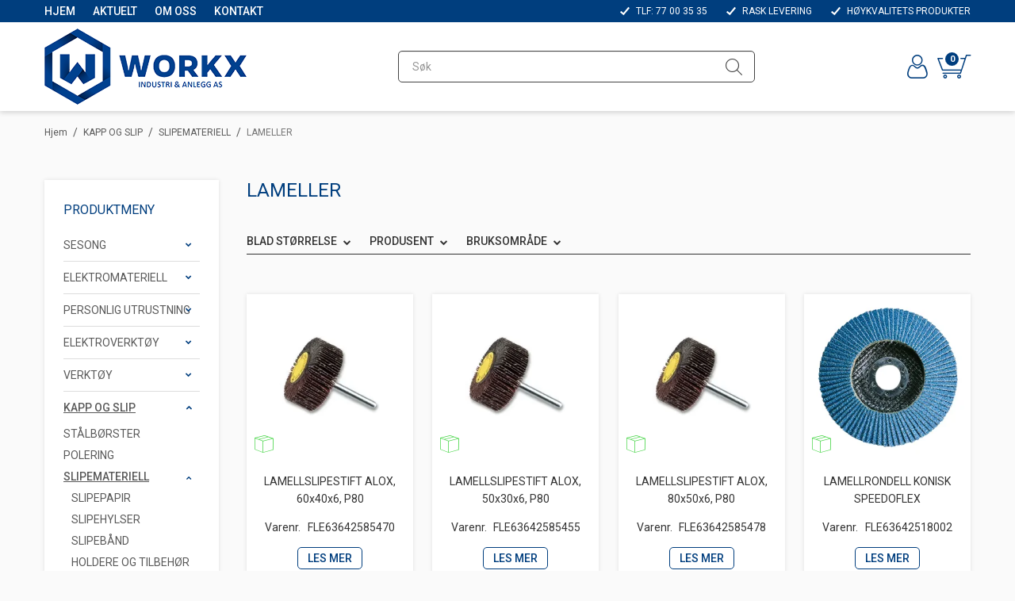

--- FILE ---
content_type: text/html; charset=utf-8
request_url: https://www.workx.no/?PageID=7999
body_size: 53022
content:

<!DOCTYPE html>
<html lang="no">
<head>
    <script async type="text/javascript" src="/js/es-module-shims.js?v=19.12.4"></script>
<script type="importmap">{
    "imports": {
        "@floating-ui/core": "/node_modules/@floating-ui/core/dist/floating-ui.core.esm.min.js",
        "@floating-ui/dom": "/node_modules/@floating-ui/dom/dist/floating-ui.dom.esm.min.js",
        "@popperjs/core": "/node_modules/@popperjs/core/lib/index.js",
        "@ungap/custom-elements": "/node_modules/@ungap/custom-elements/index.js",
        "bootstrap/js/src/collapse": "/node_modules/bootstrap/js/src/collapse.js",
        "bootstrap/js/src/dropdown": "/node_modules/bootstrap/js/src/dropdown.js",
        "bootstrap/js/src/popover": "/node_modules/bootstrap/js/src/popover.js",
        "bootstrap/js/src/tab": "/node_modules/bootstrap/js/src/tab.js",
        "bootstrap/js/src/tooltip": "/node_modules/bootstrap/js/src/tooltip.js",
        "gridjs": "/node_modules/gridjs/dist/gridjs.module.js",
        "i18next": "/node_modules/i18next/dist/esm/i18next.js",
        "i18next-resources-to-backend": "/node_modules/i18next-resources-to-backend/dist/esm/index.js",
        "lit-html": "/node_modules/lit-html/lit-html.js",
        "lit-html/directives/live": "/node_modules/lit-html/directives/live.js",
        "lit-html/directives/ref": "/node_modules/lit-html/directives/ref.js",
        "lit-html/directives/repeat": "/node_modules/lit-html/directives/repeat.js",
        "lit-html/directives/unsafe-html": "/node_modules/lit-html/directives/unsafe-html.js",
        "qr-scanner": "/node_modules/qr-scanner/qr-scanner.min.js"
    },
    "scopes": {}
}</script>
<script type="text/javascript">(function(w){w.currencyFormat={"s":"NOK","d":2,"ds":",","gs":" ","p":2,"ex":1.000000000000000000};w.globalSettings={"enableResponsiveFeatures":true,"showBuyFeedbackPopup":false,"enableMPEF":true,"enableFrontEndEditing":false,"language":3,"CountryCode":"NO","showShoppingHistory":false,"showConfirmUserDetailsPopup":false,"showFreeShipingOfferPopup":true,"freeShippingMessageSettings":null,"activeCurrencyCode":"NOK","siteCurrencyCode":"NOK","version":"19.12.4","locale":"nb-NO","twoLetterLocale":"nb","twoLetterLocaleFallBacks":["nb","nn","no","en"],"displayPricesIncludingVat":false};w.searchUrl="/sok?s=";w.TopFormText={"cookiePolicy":"Cookie Policy","privacyPolicy":"personvernerklæring","understand":"Jeg forstår","toggleSubMenu":"Åpne/lukke undermeny","changedAgreementsMessage":"Policy er endret. Ved å bruke våre tjenester godtar du endringene i","intialAgreementsMessage":"Ved å bruke våre tjenester godtar du","readItCarefully":"Please read it carefully.","and":"og","bySubscribingYouAgree":"Ved å melde deg på nyhetsbrev godtar du vår","subscribeToNewsletter":"Nyhetsbrevpåmelding, vennligst les vår","newsletters":"Nyhetsbrev","accept":"Jeg aksepterer","decline":"Jeg avslår","newsletterRegisterSuccess":"Du er nå påmeldt nyhetsbrev","newsletterRegisterError":"Du er ikke påmeldt nyhetsbrev","downloadMyPersonalData":"Last ned mine persondata i portabelt format:","formatNotSpecified":"Format er ikke spesifisert","myPersonalData":"mine persondata","personalData":"persondata","downloadPersonalDataError":"En feil oppsto ved nedlasting av persondata","addMeAsNewsletterRecipient":"Legg meg til som nyhetsbrevmottaker, vennligst les vår","yes":"Ja","no":"Nei","select":"Velg...","nameButtonSubscribe":"Abonnere","nameButtonUnsubscribe":"Avslutt abonnement","SubscribeSuccess":"Abonnementet er fullført","UnsubscribeSuccess":"Avmelding fullført","agreementsThirdPartyUsageMsg":"Partnerne våre samler inn opplysninger og bruker informasjonskapsler for måling og personlig tilpasning av annonser.","helpIcon":"Hjelp ikonet","Share_by":"Del med","More_sharing_options":"Flere alternativer for deling","textprivacyPolicy":"Ved å melde deg på vårt nyhetsbrev godtar du vår"};w.isPostBack=function(){return false;};w.BasePageID=7999;w.BaseItemID=0;w.productGroupsRootPageId=373;w.LanguageID=3;window.process = {env: {NODE_ENV: 'production'}};})(window);</script>
<link type="application/rsd+xml" rel="edituri" title="RSD" href="/rsd.ashx?pageId=7999" />
<link rel="canonical" href="https://www.workx.no/?PageID=7999" />
<meta property="og:title" content="LAMELLER - WORKX"/>
<meta property="og:url" content="https://www.workx.no/?PageID=7999"/>
<meta property="og:type" content="website"/>

<link href='//fonts.googleapis.com/css?family=Roboto:100,300,400,400italic,500,700,700italic' rel='stylesheet' type='text/css'>
    <script type="text/javascript">document.cookie='resolution='+Math.max(screen.width,screen.height)+("devicePixelRatio" in window ? ","+devicePixelRatio : ",1")+'; path=/';</script>
    <title>LAMELLER - WORKX</title>
    <meta name="Author" content="WORKX - Industri & Anlegg" />
    <meta http-equiv="content-type" content="text/html; charset=utf-8" />
    <meta content="" name="description" />
    <link rel="shortcut icon" type="image/vnd.microsoft.icon" href="/theme/img/favicon.ico" />
    <!-- Root variable, used to define root in javascripts -->
    <script type="text/javascript">var R = '/';</script>
    <meta name="viewport" content="initial-scale=1,width=device-width">
    <!-- Global javascripts -->
    <script type="text/javascript" src="/js/global.js"></script>
    <!-- Required resources (Usually scripts required by a control) -->
    <script type="text/javascript" src="/js/pubsub.min.js?v=19.12.4"></script><!--[if lt IE 9]><script type="text/javascript" src="/js/jquery-1.11.3.min.js"></script><script type="text/javascript" src="/js/jquery-migrate-1.2.1.min.js"></script><![endif]--><!--[if gte IE 9]><!--><script type="text/javascript" src="/js/jquery-2.1.4.min.js?v=19.12.4"></script><!--<![endif]--><script type="text/javascript">jQuery.noConflict();</script><script type="text/javascript" src="/js/unorm.min.js?v=19.12.4"></script><script type="text/javascript" src="/js/underscore-min.js?v=19.12.4"></script><script type="text/javascript" src="/js/jquery.plugins.min.js?v=19.12.4"></script><script src="/js/fancybox-3/jquery.fancybox.min.js?v=19.12.4" type="text/javascript"></script><link href="/js/fancybox-3/jquery.fancybox.min.css?v=19.12.4" rel="stylesheet" type="text/css"><script src="/js/jquery.easing-1.3.pack.js?v=19.12.4" type="text/javascript"></script><script src="/js/jquery.mousewheel-3.0.6.pack.js?v=19.12.4" type="text/javascript"></script><link href="/js/flexslider.min.css?v=19.12.4" type="text/css" rel="stylesheet"><script src="/js/jquery.flexslider.min.js?v=19.12.4" type="text/javascript"></script><script src="/js/multilevelmenu2.min.js?v=19.12.4" type="text/javascript"></script><link rel="stylesheet" href="/js/jquery-ui-1.11.4/jquery-ui.min.css?v=19.12.4"><script type="text/javascript" src="/js/jquery-ui-1.11.4/jquery-ui.min.js?v=19.12.4"></script><script type="text/javascript" src="/startup/js/jquery-ui-timepicker-addon.min.js?v=19.12.4"></script><script type="text/javascript" src="/startup/js/jquery.ui.datepicker-no.js?v=19.12.4"></script><script type="text/javascript">jQuery.widget.bridge("jqtooltip", jQuery.ui.tooltip);</script><script src="/js/jquery.easytabs.min.js?v=19.12.4" type="text/javascript"></script><script src="/js/linkimagelist2.min.js?v=19.12.4" type="text/javascript"></script><script type="text/javascript" src="/js/jquery.qtip.min.js?v=19.12.4"></script><script type="text/javascript" src="/js/jquery.validate-1.11.1.min.js?v=19.12.4"></script><script type="text/javascript" src="/js/mosoft.estore.min.js?v=19.12.4"></script><script type="text/javascript" src="/js/require.min.js?v=19.12.4"></script><script type="text/javascript" src="/js/noty/packaged/jquery.noty.packaged.min.js?v=19.12.4"></script><script type="text/javascript" src="/js/jquery.blockUI.min.js?v=19.12.4"></script><script type="text/javascript" src="/js/jquery.twbsPagination.min.js?v=19.12.4"></script><script type="text/javascript" src="/js/main.min.js?v=19.12.4"></script><script src="/js/recaptcha-handler.min.js?v=19.12.4"></script><script src="https://www.google.com/recaptcha/api.js?onload=recaptcha_onload&render=explicit&v=19.12.4" async="" defer=""></script><script src="/js/cms/main.js?v=19.12.4"></script><script src="/js/recaptcha2-invisible.min.js?v=19.12.4"></script><script src="/js/lazysizes/lazysizes.min.js?v=19.12.4" async=""></script><link href="/Parts/Views/Product/ProductList/templates/default.html.css" type="text/css" rel="stylesheet" />
    <!-- CSS -->
    <link rel="stylesheet" href="/js/outdatedbrowser/outdatedbrowser.min.css">
    <link href="/templates/css/font-awesome.min.css" rel="stylesheet" />
    <link href="/theme/css/uni-styles.css?v=25.04.2025" type="text/css" rel="stylesheet" />

    

    <!-- Google Tag Manager -->
    <script>(function(w,d,s,l,i){w[l]=w[l]||[];w[l].push({'gtm.start':
    new Date().getTime(),event:'gtm.js'});var f=d.getElementsByTagName(s)[0],
    j=d.createElement(s),dl=l!='dataLayer'?'&l='+l:'';j.async=true;j.src=
    'https://www.googletagmanager.com/gtm.js?id='+i+dl;f.parentNode.insertBefore(j,f);
    })(window,document,'script','dataLayer','GTM-NGD6VQB');</script>
    <!-- End Google Tag Manager -->


    
</head>
<body id="holder-7999"  class="page-prod-list holder-7999 item-0 anonymous">
    

<!-- Google Tag Manager (noscript) -->
<noscript><iframe src="https://www.googletagmanager.com/ns.html?id=GTM-NGD6VQB"
height="0" width="0" style="display:none;visibility:hidden"></iframe></noscript>
<!-- End Google Tag Manager (noscript) -->
<div id="fb-root"></div>
<script>(function(d, s, id) {
  var js, fjs = d.getElementsByTagName(s)[0];
  if (d.getElementById(id)) return;
  js = d.createElement(s); js.id = id;
  js.src = "//connect.facebook.net/nb_NO/sdk.js#xfbml=1&version=v2.7";
  fjs.parentNode.insertBefore(js, fjs);
}(document, 'script', 'facebook-jssdk'));</script>
<form method="post" action="/?PageID=7999" id="Webdoc">
<div class="aspNetHidden">
<input type="hidden" name="__VIEWSTATE" id="__VIEWSTATE" value="[base64]/iguNNOaszrcKZbdcJpB5XmnAITyh5kmuWlEYfXygZwj6aMW0nFvkAGV1ReR1ZiTxf1pE6fuLqWvA0YAANelabJYlCJ2g2Wi4gJU/U8Q/OKcFYt9ypUTBQfu03SlB9t15lfE9iF8C2y48hxrsHKAXTcNKu2vVti1+4dOn86+mlLwnKP8KA4T6mn0/4YrpMMf8yMf6HVgaGTowMBbNuofkDjiSnVsML5TulF5q247K49Oa4nYlfvveReFLf8RJJ1E1L7JUnYLXQ+0iTGtBJ0y8vfFXOlxtQfl9/8P5+3Jj1HMDIcbzXUPGZOy1XX1LywSDC/dc348lQYU35aTsA2oU/1lSGtIyqgXKCDvB04LRqSNeIJJm3SmxjIkHNQBtIWxu7LTd/Keb89u+WAPYlt25E7s3P+nWG9Jnu02F/EcMWrknNe0mEGkrid39f1EqVnwJzEwhayIo8sxXry3AtRUP2wRlvZzckCoYrwPk/dtwThQGJrhN42O08hXBIpBRzhFey148DyKtQslnAAS/Z6GPWg4bp42BEwvVqL9PI1bmEdSH6567ZyKu+3J18ToulK+wb8TPPuNQhEeNXCDvd/[base64]/5aQAYZrAIyoYeDolZFHFkm3BPuFwOR7CwU3nsAYP6Hd1bXmIvMPQUIJ3WsoXQYqvVfhfMD4g/4XTdUbcAv34UoKOqddh/y/D6WPMOTHSNuD66v6c6wtNvFkU8KSbsHXM8LTQANbthYHjWjEabuFAYCc4s/[base64]/3KQge5KFpSZaja+e3bjdoReZSNgXqKYK1IaXxl4lHwP8rAdXW/qnYHksUaBEyOeeZVE79aJOVYt+juhOskqRIj1qHokZMI573A1wsDbu5WNRfaZ7Q0w4QPsD1z1p6mrUlSVlpwPaVhArK96AIy9Oxab2yo4VmJh8MLSCT3e2LOLfDmMaEMvagdnEe3+Ykuhn+/oQ0V/EYDrA7rOcEIUVhwloqREmhsnkCT7tvPnsbV5JSWvdcZR8pNB6u+jt2fiHsbZm5rmCvyh4y1eqi1Pqjw5gPXSNFDyRhtwDUvHqupurALHXLO+/c1E8ijY+eJ9pVzFxouE47IjkEyOXysXjGBWh3KM62AP12Y3ZO0VNAm8HOZ5UmWOm/4vfCFB7YQRnHzQ0a1ulr76nm++w8spWDVGHpVlwDxhhT/+hjhoRCROy5JmXTXdmwYxX0WB0EURn/oGjQBIOvWB2GG03rwai8FuNQiURRv7MqajabvKciCECAXo7Xszf+vdtbIvtGkbQX/g7mnGNC1C3Y99/VeSW7igYjrDU132Q0zEz88UoL9hIARisZdzzbO+05ABqTaoN6p19oxEH2LtHS7NB/pWHArC1X2+SOisxO25RETT7hiFT9Nmqrs1gi4WZLTDOvDRL+iR2Ae8iKwq9lkJN3EbdT2/zXFI2wiQNl1dABBt4mShdyi+uwmg5+r3w4zBXUiRJWNvkv1zSXlqp8n+pEIb2oWLPgUZEvHk6R+mMby4PWGZy8SWCvuIepZGJoxt24O2TTU9LYYObwZ/h3qk9KK0jIAVdBK5JwvaBvcw7Qa3wbtqwBErce/gUWi6TAlitwNpyI6l+kZEkzBV8bbT9mVxL+lDOS7ZjE0CY3HEmwbz9pHHxRLlQXaTedjVB1Gs00BhxzPmlDSZ4b6jD6tlP0zEWWQff1Hoat2EASw9kqLnOfPgqLM5Vg1qkFV/4YKGb+aIe8OAI80H+ony3ncbeKeudgOVfjjZAhKvTq3tBHmBLJ5xmoyj4KDkrdBEob0HxD0AKTqZlmAg4me1R1j3kjm6GpOdyWsEQM2vOJgHHY81Ai/8WmUNCkZsaCCY0sHGZwDA4o9KL20X1XfaJEgPfqi9H1D08QG9Fpya0sjZmgQPhjrQX/TmGcB3KFNC+iAY+zf9gXCpN5vs5nppgb/cxzfiooVxLryIc6ucAHNtuncdOXkP5oFQLrFZ5lro8PZP5cf2/WoD70o5iw//sh5hvOonBNiTOm9ckLl+CpkRka84yvjKKhpec17QgJGgBnTXXMojIlxMAOtT+K/YQHZJnN15bHWKhScMVbjdDx9lSqrxukjh2H7sWMJW/pG8PnMD4Bd7qU5R0o4sdG7w4j9adfjTumR3isufEIBBolD47N/vrBgI3EpHPWeqB65Xc+wlvBXFRPPa1iPjUNfMj847/tDHxxucyTmQMYhqMKGN/Kes1wDAO9RBv9zJwqbtyGV28fdA6wIYGrUaFm/EZY+VcJCC+XoqevtRrTADsvp2Ag+VdXKJvZVcof1yrLEyHV6PiWbKLQzceizFUY/5/qStH4jd1wASWrfI7dA7B8FFix2FrwTiHfoA0cdFhE0SjFLtzUym0tEoH34xoqUOUqnq0W/q4tTTf4othX6gamHcTzhenBMw7/JHMjneeHcK5sBMaGaJpycmI+/Btlbf3HsIv81fWlp+wtR84VV97lTtfwx8Hc0q/JTzdK3nQdZxU50YQ8W/FUyMOQ1X6ow0HiIRijYB1ynRw/5eCIeWnJNohxoUunddBsmKzrj2V4Mh5C/gA5livns2KH+tLItW/7Gb0Dv7OsvTRW2L6dbbLsY664WaUGw2C8xotrtZotKxGhZRcNErj4Ar0jSXXMBU/rYpYNOd5hQqXnZJLxOmzYOonRNQchjuwtXxDtAoJnKNeF4x3XqFwBqPramQ/dO5NYuHZPVMUrJpJR62bEqWTWS+ZS3r3sixGdFm4ts580REGYlW8xHQlZwgWAtBDrppV6xrRmIGWUvZoUbEt86n7NafewHTIK8e3nJAGXdIRa+UiO9q6QFJ2V5+LcPWPFKt18PEijDhHSl3+ZBjBfrW3zDa8sXhhDkQjONTDIc90Bnhu35vC7YCGnXPgRmNLUuT/QVCpwqB/A7A1WttGsQUMRDOcko22DGNGhTyajOEBlSOpp9yQMsipsKqE7htk45q3oErdKDHPjqWwUw6f/a1vCF7XQjh38BO6og0pW/rkPBzFXuNoAx04MMh8wIC1cIMxzeRUkHCmKL7gaVfpAKwMONHltCqeFZFaQasehEbC58UXd+olWOlPLcQakGZ1LBq27MH7wsG/5dI39p5x/MjX5LG1ZT7qLNWv+H7MzA7urBZuzYswrIGrb2ybpSrTjLwu5FweUXIFmuxEtWu5TlMb9mKod/KZoH1VGR5FddA4bGAS6ZEdpvRowS+ZNzTQZqEHbNlVunOzkSjQllWSs+MPuj31KMTCS3j/rRzk96JX/LM1rUQzl2N50f1yR3Rk+tHmnmB/FrHR5v1aHJTbofHTOnGbyN1t8Hi1ppTyYY0xnNpknh8v/C55GKXdBvkDxOTNDVmXm+fxidH5gKxrzl76/LKMAt1mjUd13uWhFcvfr47qg/1sdeqR5lSDhRTC6xoirE2BfGuzQ7NQSRjY4H9yU4hAcM/yu+C25r++Xn/PjxNo4caY2IsKG3cO2XKYuqB28Ag+WZwD8HVjAadiAI79V7vkaO+gDj1AuEZYri5NUEjLDn8WxH2tsKrH069EmBzyeIesO2f8OZy/N6rDikBOUJAkFJNezcbXhSsrcXf/wLBIZbMe0UnlxIx1epmUIADuAHIXz/S7BHTJU9UBPTLTR/n/s46dEAL5bTAl/XWFWo/9xXrDBIy5CbhXiejZRUFirUYa+qVAeuaQDqxExVbPboAw6GWyuqrGfCK5sPGddSWVzBikFHKXixMV+fDXFCFKQ13IDVBch/okkIBJM2aNZhvdBUtNC4Rm9ta5Jo8J67wuCH0kIHIWHoea426NrCwReURGkPgDLJGrk81s5y7+Ol8F/GeVu+oDLte6FLxvXQ/muPdyyRrRaFzRkMXhIXzMgFrXDqbFtZwlZ9GMV6iByxoFweEFCKT+GubzCQ12/MZjdMamuAn8X3VJiE++iJISVFmpPcRl8EcXYx8f7VkvVLKHieiBTqITA==" />
</div>

<script type="text/javascript">
//<![CDATA[
var theForm = document.forms['Webdoc'];
if (!theForm) {
    theForm = document.Webdoc;
}
function __doPostBack(eventTarget, eventArgument) {
    if (!theForm.onsubmit || (theForm.onsubmit() != false)) {
        theForm.__EVENTTARGET.value = eventTarget;
        theForm.__EVENTARGUMENT.value = eventArgument;
        theForm.submit();
    }
}
//]]>
</script>


<script src="/WebResource.axd?d=pynGkmcFUV13He1Qd6_TZAkw-YJWvgofCc4BR8-MVKPDU5N9k5cgWROPW6RTuqJJLqVBWQ2&amp;t=638901608248157332" type="text/javascript"></script>


    

    <div id="root">
        
        <header id="header-desktop" class="site-header site-header-desktop js-site-header hidden-xs hidden-sm" data-scroll-threshold="181" data-original-height="181">
            
                <div class="site-header-desktop__top-line">
                    <div class="container">
                        <div class="site-header-desktop__top-line-inner-container flex flex-between flex-item-center">
                            

    <div class="ProductMenu Menu site-horizontal-menu products-menu-desktop Expandable">
        <ul class="MiddleBox Level-1 clearfix">
                <li class="Item-1 Page NoToggle">


        

        <a href="/" class="Name" >Hjem</a>
        
    </li>
    <li class="Item-2 Page NoToggle">


        

        <a href="/aktuelt" class="Name" >Aktuelt</a>
        
    </li>
    <li class="Item-3 Page Expandable">


            <a href="#" class="Toggle"  aria-label="&#197;pne/lukke undermeny"></a>
        

        <a href="/om-oss" class="Name" >Om oss</a>
        
            <ul class="Level-2 clearfix">
                    <li class="Item-1 Page NoToggle">


        

        <a href="/kontakter" class="Name" >Kontakter</a>
        
    </li>

            </ul>
    </li>
    <li class="Item-4 Page NoToggle">


        

        <a href="/kontakt" class="Name" >Kontakt</a>
        
    </li>

        </ul>
    </div>

                            
                                <div class="site-header-desktop__why-buy site-why-buy"><ul>
<li>TLF: 77 00 35 35</li>
<li>RASK LEVERING</li>
<li>H&Oslash;YKVALITETS PRODUKTER</li>
</ul></div>
                            
                        </div>
                    </div>
                </div>
            
            <div class="site-header-desktop__middle-line">
                <div class="container">
                    <div class="site-header-desktop__middle-line-inner-container flex flex-between flex-item-center">
                        <div class="site-header-desktop__left-pane flex flex-item-center">
                            <a class="site-header-desktop__logo" href="/" title="WORKX">
                                <img src="/theme/img/site-logo.png" alt="WORKX" title="WORKX" class="site-header-desktop__logo-img img-responsive"/>
                            </a>
                        </div>
                        



<div class="smart-search" id="SmartSearch_SmartSearch">
    <input inputmode="search" class="smart-search__input form-control js-typeahead" type="text" placeholder="S&#248;k" value="" autocomplete="off" aria-label="S&#248;k" />
    <button class="smart-search__btn" title="S&#248;k" tabindex="-1"><i class="fa fa-search"></i></button>
</div>


                        <div class="site-header-desktop__right-pane flex flex-item-center flex-item-center">
                            <div class="flex">
                                
    <div class="profile-quick-menu" id="MyPageMenu">

        <a class="profile-quick-menu__btn" onclick="return false;" href="javascript:void(0);"><em class="profile-quick-menu__un-user un-user"></em><span>Min side</span><em class="profile-quick-menu__un-chevron-down un-chevron-down"></em></a>
        <ul class="profile-quick-menu__dropdown clearfix">

                <li class="Item-1 Page NoToggle">


        

        <a href="/min-side/registrering-profil" class="Name" >Registrering</a>
        
    </li>


                    <li>
                        <a href="/login?ret=%2f%3fPageID%3d7999"><em class="fa fa-lock"></em> Logg inn</a>
                    </li>


        </ul>

        <script type="text/javascript">(function ($, vars) {
    var vars = {"ControlID":"MyPageMenu","Expandable":false};
    $(function () {

        var classes = {
            menu:                'profile-quick-menu',
            menuActive:          'profile-quick-menu_active',

            btn:                 'profile-quick-menu__btn',

            dropdown:            'profile-quick-menu__dropdown',

            chevronDown:         'profile-quick-menu__un-chevron-down',
            chevronDownActive:   'profile-quick-menu__un-chevron-down_active',
        };

        $('#' + vars.ControlID)
            .on('click', '.' + classes.btn, function (e) {
                e.preventDefault();
                $TargetProfileQuickMenu = $(e.target).closest('.' + classes.menu);
                $TargetProfileQuickMenu
                    .find('.' + classes.dropdown)
                        .slideToggle('fast')
                        .end()
                    .toggleClass(classes.menuActive)
                    .find('.' + classes.chevronDown)
                        .toggleClass(classes.chevronDownActive);
            });
    });
})(jQuery);</script>

    </div>

                                

<div class="SiteCartPanel LeftIconAlign" id="newSiteCart_SiteCartMainPanel">

            <div class="LoginRegisterPanel">
                <a href="/login?ret=%2f%3fPageID%3d7999" class="LoginLink">Logg inn</a>
                <a href="/min-side/registrering-profil?ret=%2f%3fPageID%3d7999" class="RegisterLink">Registrer deg</a>
            </div>

        <a href="/handlekurv" class="ShowCartLink js-show-cart-link">

            <div class="SiteCartIcon"></div>

            <div class="ShoppingListPanel empty">

                    <span class="ShowCartTxt NotEmptyCart">Vis handlekurv</span>
                    <span class="ShowCartTxt EmptyCart">Handlekurven er tom</span>

                <span class="ProdCount">0</span>

                                                    <div class="TotalPriceContainer">
                        <span class="TotalPriceText">Total sum:</span>
                        <span class="TotalPrice notranslate">kr 0,00</span>
                            <span class="TotalPriceVat">Eks. MVA</span>
                    </div>
            </div>
        </a>


        <div class="PopupContainer hidden js-site-cart-popup"></div>

    <input type="hidden" class="js-refreshHash" value="" />
    

    
    
    
</div>

                            </div>
                        </div>
                    </div>
                </div>
            </div>
        </header>

        
        <header id="header-mobile" class="site-header site-header-mobile js-site-header hidden-md hidden-lg" data-scroll-threshold="56" data-original-height="56">
            <div class="container-fluid">
                <div class="site-header-mobile__inner-container flex flex-between flex-item-center">
                    <div class="site-header-mobile__left-pane flex flex-self-stretch">
                        <button class="site-header-mobile__toggle-underheader-btn site-header-mobile__toggle-underheader-btn_menu js-toggle-underheader-btn" type="button" data-toggle="collapse" href="#collapsableUnderheader" aria-expanded="false" aria-controls="collapsableUnderheader"></button>
                        <button class="site-header-mobile__toggle-underheader-btn site-header-mobile__toggle-underheader-btn_search js-toggle-underheader-btn" type="button" data-toggle="collapse" href="#collapsableUnderheader" aria-expanded="false" aria-controls="collapsableUnderheader"></button>
                    </div>

                    <div class="site-header-mobile__middle-pane flex flex-center">
                        <a class="site-header-mobile__logo" href="/" title="WORKX">
                            <img src="/theme/img/site-logo.png" alt="WORKX" title="WORKX" class="site-header-mobile__logo-img img-responsive"/>
                        </a>
                    </div>

                    <div class="site-header-mobile__right-pane flex flex-right flex-self-stretch">
                        
    <div class="profile-quick-menu" id="MyPageMenu2">

        <a class="profile-quick-menu__btn" onclick="return false;" href="javascript:void(0);"><em class="profile-quick-menu__un-user un-user"></em><span>Min side</span><em class="profile-quick-menu__un-chevron-down un-chevron-down"></em></a>
        <ul class="profile-quick-menu__dropdown clearfix">

                <li class="Item-1 Page NoToggle">


        

        <a href="/min-side/registrering-profil" class="Name" >Registrering</a>
        
    </li>


                    <li>
                        <a href="/login?ret=%2f%3fPageID%3d7999"><em class="fa fa-lock"></em> Logg inn</a>
                    </li>


        </ul>

        <script type="text/javascript">(function ($, vars) {
    var vars = {"ControlID":"MyPageMenu2","Expandable":false};
    $(function () {

        var classes = {
            menu:                'profile-quick-menu',
            menuActive:          'profile-quick-menu_active',

            btn:                 'profile-quick-menu__btn',

            dropdown:            'profile-quick-menu__dropdown',

            chevronDown:         'profile-quick-menu__un-chevron-down',
            chevronDownActive:   'profile-quick-menu__un-chevron-down_active',
        };

        $('#' + vars.ControlID)
            .on('click', '.' + classes.btn, function (e) {
                e.preventDefault();
                $TargetProfileQuickMenu = $(e.target).closest('.' + classes.menu);
                $TargetProfileQuickMenu
                    .find('.' + classes.dropdown)
                        .slideToggle('fast')
                        .end()
                    .toggleClass(classes.menuActive)
                    .find('.' + classes.chevronDown)
                        .toggleClass(classes.chevronDownActive);
            });
    });
})(jQuery);</script>

    </div>

                        

<div class="SiteCartPanel LeftIconAlign" id="SiteCart2_SiteCartMainPanel">


        <a href="/handlekurv" class="ShowCartLink js-show-cart-link">

            <div class="SiteCartIcon"></div>

            <div class="ShoppingListPanel empty">

                    <span class="ShowCartTxt NotEmptyCart">Vis handlekurv</span>
                    <span class="ShowCartTxt EmptyCart">Handlekurven er tom</span>

                <span class="ProdCount">0</span>

                                                    <div class="TotalPriceContainer">
                        <span class="TotalPriceText">Total sum:</span>
                        <span class="TotalPrice notranslate">kr 0,00</span>
                            <span class="TotalPriceVat">Eks. MVA</span>
                    </div>
            </div>
        </a>



    <input type="hidden" class="js-refreshHash" value="" />
    

    
    
    
</div>

                    </div>
                </div>
            </div>
        </header>

        
        <div class="site-underheader">
            <div class="site-underheader__compensator"></div>
            <div class="site-underheader__container hidden-md hidden-lg collapse js-site-underheader-container" id="collapsableUnderheader">
                <div class="container-fluid">
                    

<div id="SearchMob_search" class="SearchMob site-search">
    <input type="search" class="SearchMob__input site-search__input js-SearchMob-input" id="SearchMob_input" placeholder="S&#248;k" autocomplete="section-search" aria-label="S&#248;k" />
    <button type="button" class="SearchMob__btn site-search__btn js-SearchMob-btn" id="SearchMob_btn" title="Find" tabindex="-1"></button>
</div>


                    

    <div class="ProductMenu2 Menu products-menu-mobile Expandable">
        <ul class="MiddleBox Level-1 clearfix">
                <li class="Item-1 Page Expandable">


            <a href="#" class="Toggle"  aria-label="&#197;pne/lukke undermeny"></a>
        

        <a href="/?PageID=19141" class="Name" >SESONG</a>
        
            <ul class="Level-2 clearfix">
                    <li class="Item-1 Page NoToggle">


        

        <a href="/?PageID=19250" class="Name" >SOMMER</a>
        
    </li>
    <li class="Item-2 Page NoToggle">


        

        <a href="/sesong/vinter" class="Name" >VINTER</a>
        
    </li>

            </ul>
    </li>
    <li class="Item-2 Page Expandable">


            <a href="#" class="Toggle"  aria-label="&#197;pne/lukke undermeny"></a>
        

        <a href="/?PageID=18557" class="Name" >ELEKTROMATERIELL</a>
        
            <ul class="Level-2 clearfix">
                    <li class="Item-1 Page NoToggle">


        

        <a href="/?PageID=19280" class="Name" >MULTIMETER OG FLUKER</a>
        
    </li>
    <li class="Item-2 Page NoToggle">


        

        <a href="/?PageID=18678" class="Name" >BATTERILADERE OG BOOSTERE</a>
        
    </li>
    <li class="Item-3 Page NoToggle">


        

        <a href="/?PageID=18723" class="Name" >INVERTERE OG OMFORMERE</a>
        
    </li>
    <li class="Item-4 Page Expandable">


            <a href="#" class="Toggle"  aria-label="&#197;pne/lukke undermeny"></a>
        

        <a href="/elektromateriell/kabel" class="Name" >KABEL</a>
        
            <ul class="Level-3 clearfix">
                    <li class="Item-1 Page NoToggle">


        

        <a href="/?PageID=19409" class="Name" >HELE SPOLER</a>
        
    </li>
    <li class="Item-2 Page NoToggle">


        

        <a href="/?PageID=19410" class="Name" >KABEL METERVIS</a>
        
    </li>
    <li class="Item-3 Page NoToggle">


        

        <a href="/?PageID=19477" class="Name" >KOMPLETT KABEL MED KONTAKT</a>
        
    </li>

            </ul>
    </li>
    <li class="Item-5 Page NoToggle">


        

        <a href="/elektromateriell/kabelsko-og-kontakter" class="Name" >KABELSKO OG KONTAKTER</a>
        
    </li>
    <li class="Item-6 Page NoToggle">


        

        <a href="/elektromateriell/diverse-koblingsmateriell" class="Name" >DIVERSE KOBLINGSMATERIELL</a>
        
    </li>
    <li class="Item-7 Page NoToggle">


        

        <a href="/elektromateriell/aggregat" class="Name" >AGGREGAT</a>
        
    </li>
    <li class="Item-8 Page NoToggle">


        

        <a href="/elektromateriell/kabeltrommel-og-ledning" class="Name" >KABELTROMMEL OG LEDNING</a>
        
    </li>
    <li class="Item-9 Page Expandable">


            <a href="#" class="Toggle"  aria-label="&#197;pne/lukke undermeny"></a>
        

        <a href="/elektromateriell/batterier" class="Name" >BATTERIER</a>
        
            <ul class="Level-3 clearfix">
                    <li class="Item-1 Page NoToggle">


        

        <a href="/elektromateriell/batterier/tilbehor" class="Name" >TILBEH&#216;R</a>
        
    </li>
    <li class="Item-2 Page Expandable">


            <a href="#" class="Toggle"  aria-label="&#197;pne/lukke undermeny"></a>
        

        <a href="/elektromateriell/batterier/batterier" class="Name" >BATTERIER</a>
        
            <ul class="Level-4 clearfix">
                    <li class="Item-1 Page NoToggle">


        

        <a href="/?PageID=28534" class="Name" >HUSHOLDNINGSBATTERIER</a>
        
    </li>
    <li class="Item-2 Page NoToggle">


        

        <a href="/elektromateriell/batterier/batterier/fritidsbatterier" class="Name" >FRITIDSBATTERIER</a>
        
    </li>
    <li class="Item-3 Page NoToggle">


        

        <a href="/elektromateriell/batterier/batterier/startbatterier" class="Name" >STARTBATTERIER</a>
        
    </li>
    <li class="Item-4 Page NoToggle">


        

        <a href="/elektromateriell/batterier/batterier/mc-batterier" class="Name" >MC BATTERIER</a>
        
    </li>

            </ul>
    </li>

            </ul>
    </li>

            </ul>
    </li>
    <li class="Item-3 Page Expandable">


            <a href="#" class="Toggle"  aria-label="&#197;pne/lukke undermeny"></a>
        

        <a href="/personlig-utrustning" class="Name" >PERSONLIG UTRUSTNING</a>
        
            <ul class="Level-2 clearfix">
                    <li class="Item-1 Page NoToggle">


        

        <a href="/?PageID=22389" class="Name" >MAT OG DRIKKE BEHOLDERE</a>
        
    </li>
    <li class="Item-2 Page Expandable">


            <a href="#" class="Toggle"  aria-label="&#197;pne/lukke undermeny"></a>
        

        <a href="/personlig-utrustning/arbeidstoy" class="Name" >ARBEIDST&#216;Y</a>
        
            <ul class="Level-3 clearfix">
                    <li class="Item-1 Page Expandable">


            <a href="#" class="Toggle"  aria-label="&#197;pne/lukke undermeny"></a>
        

        <a href="/personlig-utrustning/arbeidstoy/synlighetsklaer" class="Name" >SYNLIGHETSKL&#198;R</a>
        
            <ul class="Level-4 clearfix">
                    <li class="Item-1 Page NoToggle">


        

        <a href="/personlig-utrustning/arbeidstoy/synlighetsklaer/skjorter-og-gensere" class="Name" >SKJORTER OG GENSERE</a>
        
    </li>
    <li class="Item-2 Page NoToggle">


        

        <a href="/personlig-utrustning/arbeidstoy/synlighetsklaer/jakker" class="Name" >JAKKER</a>
        
    </li>
    <li class="Item-3 Page NoToggle">


        

        <a href="/personlig-utrustning/arbeidstoy/synlighetsklaer/bukser" class="Name" >BUKSER</a>
        
    </li>
    <li class="Item-4 Page NoToggle">


        

        <a href="/personlig-utrustning/arbeidstoy/synlighetsklaer/vester" class="Name" >VESTER</a>
        
    </li>
    <li class="Item-5 Page NoToggle">


        

        <a href="/personlig-utrustning/arbeidstoy/synlighetsklaer/kjeledresser" class="Name" >KJELEDRESSER</a>
        
    </li>

            </ul>
    </li>
    <li class="Item-2 Page Expandable">


            <a href="#" class="Toggle"  aria-label="&#197;pne/lukke undermeny"></a>
        

        <a href="/personlig-utrustning/arbeidstoy/vind/kulde" class="Name" >VIND/KULDE</a>
        
            <ul class="Level-4 clearfix">
                    <li class="Item-1 Page NoToggle">


        

        <a href="/personlig-utrustning/arbeidstoy/vind/kulde/jakker" class="Name" >JAKKER</a>
        
    </li>
    <li class="Item-2 Page NoToggle">


        

        <a href="/personlig-utrustning/arbeidstoy/vind/kulde/bukser" class="Name" >BUKSER</a>
        
    </li>
    <li class="Item-3 Page NoToggle">


        

        <a href="/personlig-utrustning/arbeidstoy/vind/kulde/kjeledresser" class="Name" >KJELEDRESSER</a>
        
    </li>

            </ul>
    </li>
    <li class="Item-3 Page Expandable">


            <a href="#" class="Toggle"  aria-label="&#197;pne/lukke undermeny"></a>
        

        <a href="/personlig-utrustning/arbeidstoy/regntoy" class="Name" >REGNT&#216;Y</a>
        
            <ul class="Level-4 clearfix">
                    <li class="Item-1 Page NoToggle">


        

        <a href="/personlig-utrustning/arbeidstoy/regntoy/jakker" class="Name" >JAKKER</a>
        
    </li>
    <li class="Item-2 Page NoToggle">


        

        <a href="/personlig-utrustning/arbeidstoy/regntoy/bukser" class="Name" >BUKSER</a>
        
    </li>
    <li class="Item-3 Page NoToggle">


        

        <a href="/personlig-utrustning/arbeidstoy/regntoy-2" class="Name" >REGNSETT</a>
        
    </li>

            </ul>
    </li>
    <li class="Item-4 Page NoToggle">


        

        <a href="/personlig-utrustning/arbeidstoy/flammehemmende" class="Name" >FLAMMEHEMMENDE</a>
        
    </li>
    <li class="Item-5 Page Expandable">


            <a href="#" class="Toggle"  aria-label="&#197;pne/lukke undermeny"></a>
        

        <a href="/personlig-utrustning/arbeidstoy/haandverk-industri-og-service" class="Name" >H&#197;NDVERK, INDUSTRI OG SERVICE</a>
        
            <ul class="Level-4 clearfix">
                    <li class="Item-1 Page NoToggle">


        

        <a href="/personlig-utrustning/arbeidstoy/haandverk-industri-og-service/haandverksbukser" class="Name" >H&#197;NDVERKSBUKSER</a>
        
    </li>
    <li class="Item-2 Page NoToggle">


        

        <a href="/personlig-utrustning/arbeidstoy/haandverk-industri-og-service/industri-servicebukser" class="Name" >INDUSTRI &amp; SERVICEBUKSER</a>
        
    </li>
    <li class="Item-3 Page NoToggle">


        

        <a href="/personlig-utrustning/arbeidstoy/haandverk-industri-og-service/jakker" class="Name" >JAKKER</a>
        
    </li>
    <li class="Item-4 Page NoToggle">


        

        <a href="/personlig-utrustning/arbeidstoy/haandverk-industri-og-service/kjeledresser" class="Name" >KJELEDRESSER</a>
        
    </li>
    <li class="Item-5 Page NoToggle">


        

        <a href="/personlig-utrustning/arbeidstoy/haandverk-industri-og-service/annet" class="Name" >ANNET</a>
        
    </li>

            </ul>
    </li>
    <li class="Item-6 Page Expandable">


            <a href="#" class="Toggle"  aria-label="&#197;pne/lukke undermeny"></a>
        

        <a href="/personlig-utrustning/arbeidstoy/skjorte-genser-og-hettejakke" class="Name" >SKJORTE, GENSER OG HETTEJAKKE</a>
        
            <ul class="Level-4 clearfix">
                    <li class="Item-1 Page NoToggle">


        

        <a href="/personlig-utrustning/arbeidstoy/skjorte-genser-og-hettejakke/skjorter" class="Name" >SKJORTER</a>
        
    </li>
    <li class="Item-2 Page NoToggle">


        

        <a href="/personlig-utrustning/arbeidstoy/skjorte-genser-og-hettejakke/gensere" class="Name" >GENSERE</a>
        
    </li>
    <li class="Item-3 Page NoToggle">


        

        <a href="/personlig-utrustning/arbeidstoy/skjorte-genser-og-hettejakke/jakke/hettejakker" class="Name" >JAKKE/HETTEJAKKER</a>
        
    </li>

            </ul>
    </li>
    <li class="Item-7 Page Expandable">


            <a href="#" class="Toggle"  aria-label="&#197;pne/lukke undermeny"></a>
        

        <a href="/personlig-utrustning/arbeidstoy/mellomplagg-og-undertoy" class="Name" >MELLOMPLAGG OG UNDERT&#216;Y</a>
        
            <ul class="Level-4 clearfix">
                    <li class="Item-1 Page NoToggle">


        

        <a href="/personlig-utrustning/arbeidstoy/mellomplagg-og-undertoy/fleece" class="Name" >FLEECE</a>
        
    </li>
    <li class="Item-2 Page NoToggle">


        

        <a href="/personlig-utrustning/arbeidstoy/mellomplagg-og-undertoy/overdel" class="Name" >OVERDEL</a>
        
    </li>
    <li class="Item-3 Page NoToggle">


        

        <a href="/personlig-utrustning/arbeidstoy/mellomplagg-og-undertoy/stillongs" class="Name" >STILLONGS</a>
        
    </li>
    <li class="Item-4 Page NoToggle">


        

        <a href="/personlig-utrustning/arbeidstoy/mellomplagg-og-undertoy/sokker" class="Name" >SOKKER</a>
        
    </li>

            </ul>
    </li>
    <li class="Item-8 Page NoToggle">


        

        <a href="/personlig-utrustning/arbeidstoy/shorts" class="Name" >SHORTS</a>
        
    </li>
    <li class="Item-9 Page NoToggle">


        

        <a href="/personlig-utrustning/arbeidstoy/hodeplagg" class="Name" >HODEPLAGG</a>
        
    </li>
    <li class="Item-10 Page NoToggle">


        

        <a href="/personlig-utrustning/arbeidstoy/tilbehor" class="Name" >TILBEH&#216;R</a>
        
    </li>

            </ul>
    </li>
    <li class="Item-3 Page Expandable">


            <a href="#" class="Toggle"  aria-label="&#197;pne/lukke undermeny"></a>
        

        <a href="/personlig-utrustning/sko" class="Name" >SKO</a>
        
            <ul class="Level-3 clearfix">
                    <li class="Item-1 Page NoToggle">


        

        <a href="/?PageID=23316" class="Name" >GUMMI ST&#216;VLER</a>
        
    </li>
    <li class="Item-2 Page NoToggle">


        

        <a href="/personlig-utrustning/sko/lav-sko" class="Name" >LAV SKO</a>
        
    </li>
    <li class="Item-3 Page NoToggle">


        

        <a href="/personlig-utrustning/sko/halvhoy-sko" class="Name" >HALVH&#216;Y SKO</a>
        
    </li>
    <li class="Item-4 Page NoToggle">


        

        <a href="/personlig-utrustning/sko/hoy-sko" class="Name" >H&#216;Y SKO</a>
        
    </li>
    <li class="Item-5 Page NoToggle">


        

        <a href="/personlig-utrustning/sko/sandal/klogg" class="Name" >SANDAL/KLOGG</a>
        
    </li>
    <li class="Item-6 Page NoToggle">


        

        <a href="/personlig-utrustning/sko/sko-uten-vern" class="Name" >SKO UTEN VERN</a>
        
    </li>
    <li class="Item-7 Page NoToggle">


        

        <a href="/personlig-utrustning/sko/tilbehor" class="Name" >TILBEH&#216;R</a>
        
    </li>

            </ul>
    </li>
    <li class="Item-4 Page Expandable">


            <a href="#" class="Toggle"  aria-label="&#197;pne/lukke undermeny"></a>
        

        <a href="/personlig-utrustning/hansker" class="Name" >HANSKER</a>
        
            <ul class="Level-3 clearfix">
                    <li class="Item-1 Page NoToggle">


        

        <a href="/personlig-utrustning/hansker/kjemibeskyttelse" class="Name" >KJEMIBESKYTTELSE</a>
        
    </li>
    <li class="Item-2 Page NoToggle">


        

        <a href="/personlig-utrustning/hansker/montering" class="Name" >MONTERING</a>
        
    </li>
    <li class="Item-3 Page NoToggle">


        

        <a href="/personlig-utrustning/hansker/arbeidshanske" class="Name" >ARBEIDSHANSKE</a>
        
    </li>
    <li class="Item-4 Page NoToggle">


        

        <a href="/personlig-utrustning/hansker/vinter" class="Name" >VINTER</a>
        
    </li>
    <li class="Item-5 Page NoToggle">


        

        <a href="/personlig-utrustning/hansker/fiskeri" class="Name" >FISKERI</a>
        
    </li>
    <li class="Item-6 Page NoToggle">


        

        <a href="/personlig-utrustning/hansker/sveis" class="Name" >SVEIS</a>
        
    </li>

            </ul>
    </li>
    <li class="Item-5 Page Expandable">


            <a href="#" class="Toggle"  aria-label="&#197;pne/lukke undermeny"></a>
        

        <a href="/personlig-utrustning/verneutstyr" class="Name" >VERNEUTSTYR</a>
        
            <ul class="Level-3 clearfix">
                    <li class="Item-1 Page NoToggle">


        

        <a href="/personlig-utrustning/verneutstyr/hygiene-paa-arbeidsplassen" class="Name" >HYGIENE P&#197; ARBEIDSPLASSEN</a>
        
    </li>
    <li class="Item-2 Page Expandable">


            <a href="#" class="Toggle"  aria-label="&#197;pne/lukke undermeny"></a>
        

        <a href="/personlig-utrustning/verneutstyr/aandedrettsvern" class="Name" >&#197;NDEDRETTSVERN</a>
        
            <ul class="Level-4 clearfix">
                    <li class="Item-1 Page NoToggle">


        

        <a href="/personlig-utrustning/verneutstyr/aandedrettsvern/masker" class="Name" >MASKER</a>
        
    </li>
    <li class="Item-2 Page NoToggle">


        

        <a href="/personlig-utrustning/verneutstyr/aandedrettsvern/tilbehor" class="Name" >TILBEH&#216;R</a>
        
    </li>

            </ul>
    </li>
    <li class="Item-3 Page Expandable">


            <a href="#" class="Toggle"  aria-label="&#197;pne/lukke undermeny"></a>
        

        <a href="/personlig-utrustning/verneutstyr/horselvern" class="Name" >H&#216;RSELVERN</a>
        
            <ul class="Level-4 clearfix">
                    <li class="Item-1 Page NoToggle">


        

        <a href="/personlig-utrustning/verneutstyr/horselvern/elektroniske-horselvern" class="Name" >ELEKTRONISKE H&#216;RSELVERN</a>
        
    </li>
    <li class="Item-2 Page NoToggle">


        

        <a href="/personlig-utrustning/verneutstyr/horselvern/passive-horselvern" class="Name" >PASSIVE H&#216;RSELVERN</a>
        
    </li>
    <li class="Item-3 Page NoToggle">


        

        <a href="/personlig-utrustning/verneutstyr/horselvern/orepropper" class="Name" >&#216;REPROPPER</a>
        
    </li>
    <li class="Item-4 Page NoToggle">


        

        <a href="/personlig-utrustning/verneutstyr/horselvern/tilbehor" class="Name" >TILBEH&#216;R</a>
        
    </li>

            </ul>
    </li>
    <li class="Item-4 Page NoToggle">


        

        <a href="/personlig-utrustning/verneutstyr/oye-/ansiktsvern" class="Name" >&#216;YE-/ANSIKTSVERN</a>
        
    </li>
    <li class="Item-5 Page Expandable">


            <a href="#" class="Toggle"  aria-label="&#197;pne/lukke undermeny"></a>
        

        <a href="/personlig-utrustning/verneutstyr/hjelmer" class="Name" >HJELMER</a>
        
            <ul class="Level-4 clearfix">
                    <li class="Item-1 Page NoToggle">


        

        <a href="/personlig-utrustning/verneutstyr/hjelmer/hjelmer-1" class="Name" >HJELMER</a>
        
    </li>
    <li class="Item-2 Page NoToggle">


        

        <a href="/personlig-utrustning/verneutstyr/hjelmer/tilbehor" class="Name" >TILBEH&#216;R</a>
        
    </li>

            </ul>
    </li>
    <li class="Item-6 Page NoToggle">


        

        <a href="/personlig-utrustning/verneutstyr/vernebekledning" class="Name" >VERNEBEKLEDNING</a>
        
    </li>

            </ul>
    </li>
    <li class="Item-6 Page NoToggle">


        

        <a href="/personlig-utrustning/forstehjelp" class="Name" >F&#216;RSTEHJELP</a>
        
    </li>
    <li class="Item-7 Page Expandable">


            <a href="#" class="Toggle"  aria-label="&#197;pne/lukke undermeny"></a>
        

        <a href="/personlig-utrustning/fallsikring" class="Name" >FALLSIKRING</a>
        
            <ul class="Level-3 clearfix">
                    <li class="Item-1 Page NoToggle">


        

        <a href="/personlig-utrustning/fallsikring/fallsikringspakke" class="Name" >FALLSIKRINGSPAKKE</a>
        
    </li>
    <li class="Item-2 Page NoToggle">


        

        <a href="/personlig-utrustning/fallsikring/seletoy" class="Name" >SELET&#216;Y</a>
        
    </li>
    <li class="Item-3 Page NoToggle">


        

        <a href="/personlig-utrustning/fallsikring/liner" class="Name" >LINER</a>
        
    </li>
    <li class="Item-4 Page NoToggle">


        

        <a href="/personlig-utrustning/fallsikring/blokker" class="Name" >BLOKKER</a>
        
    </li>

            </ul>
    </li>
    <li class="Item-8 Page NoToggle">


        

        <a href="/personlig-utrustning/redningsvester-og-flyteplagg" class="Name" >REDNINGSVESTER OG FLYTEPLAGG</a>
        
    </li>

            </ul>
    </li>
    <li class="Item-4 Page Expandable">


            <a href="#" class="Toggle"  aria-label="&#197;pne/lukke undermeny"></a>
        

        <a href="/elektroverktoy" class="Name" >ELEKTROVERKT&#216;Y</a>
        
            <ul class="Level-2 clearfix">
                    <li class="Item-1 Page NoToggle">


        

        <a href="/?PageID=20684" class="Name" >BEARBEIDING AV TREVERK</a>
        
    </li>
    <li class="Item-2 Page NoToggle">


        

        <a href="/elektroverktoy/batteri-og-ladere" class="Name" >BATTERI OG LADERE</a>
        
    </li>
    <li class="Item-3 Page NoToggle">


        

        <a href="/elektroverktoy/tilbehor-1" class="Name" >TILBEH&#216;R</a>
        
    </li>
    <li class="Item-4 Page NoToggle">


        

        <a href="/elektroverktoy/vinkelsliper" class="Name" >VINKELSLIPER</a>
        
    </li>
    <li class="Item-5 Page NoToggle">


        

        <a href="/elektroverktoy/muttertrekker" class="Name" >MUTTERTREKKER</a>
        
    </li>
    <li class="Item-6 Page Expandable">


            <a href="#" class="Toggle"  aria-label="&#197;pne/lukke undermeny"></a>
        

        <a href="/elektroverktoy/tilbehor" class="Name" >TILBEH&#216;R</a>
        
            <ul class="Level-3 clearfix">
                    <li class="Item-1 Page NoToggle">


        

        <a href="/elektroverktoy/tilbehor/bord" class="Name" >BORD</a>
        
    </li>

            </ul>
    </li>
    <li class="Item-7 Page NoToggle">


        

        <a href="/elektroverktoy/borhammer" class="Name" >BORHAMMER</a>
        
    </li>
    <li class="Item-8 Page NoToggle">


        

        <a href="/elektroverktoy/slagskrutrekker" class="Name" >SLAGSKRUTREKKER</a>
        
    </li>
    <li class="Item-9 Page NoToggle">


        

        <a href="/elektroverktoy/borskrutrekker" class="Name" >BORSKRUTREKKER</a>
        
    </li>
    <li class="Item-10 Page NoToggle">


        

        <a href="/elektroverktoy/sirkelsag" class="Name" >SIRKELSAG</a>
        
    </li>
    <li class="Item-11 Page NoToggle">


        

        <a href="/elektroverktoy/stikksag" class="Name" >STIKKSAG</a>
        
    </li>
    <li class="Item-12 Page NoToggle">


        

        <a href="/elektroverktoy/slagbor" class="Name" >SLAGBOR</a>
        
    </li>
    <li class="Item-13 Page NoToggle">


        

        <a href="/elektroverktoy/spikerpistol" class="Name" >SPIKERPISTOL</a>
        
    </li>
    <li class="Item-14 Page NoToggle">


        

        <a href="/elektroverktoy/fettpresse" class="Name" >FETTPRESSE</a>
        
    </li>
    <li class="Item-15 Page NoToggle">


        

        <a href="/elektroverktoy/kombihammer" class="Name" >KOMBIHAMMER</a>
        
    </li>
    <li class="Item-16 Page NoToggle">


        

        <a href="/elektroverktoy/slipemaskiner" class="Name" >SLIPEMASKINER</a>
        
    </li>
    <li class="Item-17 Page NoToggle">


        

        <a href="/elektroverktoy/kapp-og-gjering-sag" class="Name" >KAPP OG GJERING SAG</a>
        
    </li>
    <li class="Item-18 Page NoToggle">


        

        <a href="/elektroverktoy/stovsuger" class="Name" >ST&#216;VSUGER</a>
        
    </li>
    <li class="Item-19 Page NoToggle">


        

        <a href="/elektroverktoy/fugepistol" class="Name" >FUGEPISTOL</a>
        
    </li>
    <li class="Item-20 Page NoToggle">


        

        <a href="/elektroverktoy/bajonettsag" class="Name" >BAJONETTSAG</a>
        
    </li>
    <li class="Item-21 Page NoToggle">


        

        <a href="/elektroverktoy/varmluft-/-blaase-pistol" class="Name" >VARMLUFT / BL&#197;SE PISTOL</a>
        
    </li>
    <li class="Item-22 Page NoToggle">


        

        <a href="/elektroverktoy/ovrig" class="Name" >&#216;VRIG</a>
        
    </li>
    <li class="Item-23 Page NoToggle">


        

        <a href="/elektroverktoy/radio-/-hoytaler" class="Name" >RADIO / H&#216;YTALER</a>
        
    </li>
    <li class="Item-24 Page NoToggle">


        

        <a href="/elektroverktoy/dykksag" class="Name" >DYKKSAG</a>
        
    </li>
    <li class="Item-25 Page NoToggle">


        

        <a href="/elektroverktoy/multiverktoy" class="Name" >MULTIVERKT&#216;Y</a>
        
    </li>
    <li class="Item-26 Page Expandable">


            <a href="#" class="Toggle"  aria-label="&#197;pne/lukke undermeny"></a>
        

        <a href="/elektroverktoy/oppbevaringslosninger" class="Name" >OPPBEVARINGSL&#216;SNINGER</a>
        
            <ul class="Level-3 clearfix">
                    <li class="Item-1 Page NoToggle">


        

        <a href="/elektroverktoy/oppbevaringslosninger/packout" class="Name" >PACKOUT</a>
        
    </li>

            </ul>
    </li>
    <li class="Item-27 Page NoToggle">


        

        <a href="/elektroverktoy/bearbeiding-av-metall" class="Name" >BEARBEIDING AV METALL</a>
        
    </li>
    <li class="Item-28 Page NoToggle">


        

        <a href="/elektroverktoy/maaleverktoy-og-laser" class="Name" >M&#197;LEVERKT&#216;Y OG LASER</a>
        
    </li>

            </ul>
    </li>
    <li class="Item-5 Page Expandable">


            <a href="#" class="Toggle"  aria-label="&#197;pne/lukke undermeny"></a>
        

        <a href="/verktoy-1" class="Name" >VERKT&#216;Y</a>
        
            <ul class="Level-2 clearfix">
                    <li class="Item-1 Page Expandable">


            <a href="#" class="Toggle"  aria-label="&#197;pne/lukke undermeny"></a>
        

        <a href="/verktoy/tilbehor-til-elektroverktoy" class="Name" >TILBEH&#216;R TIL ELEKTROVERKT&#216;Y</a>
        
            <ul class="Level-3 clearfix">
                    <li class="Item-1 Page Expandable">


            <a href="#" class="Toggle"  aria-label="&#197;pne/lukke undermeny"></a>
        

        <a href="/verktoy/tilbehor-til-elektroverktoy/sagblad" class="Name" >SAGBLAD</a>
        
            <ul class="Level-4 clearfix">
                    <li class="Item-1 Page NoToggle">


        

        <a href="/?PageID=22331" class="Name" >B&#197;NDSAGBLAD</a>
        
    </li>
    <li class="Item-2 Page NoToggle">


        

        <a href="/?PageID=22339" class="Name" >BAUFILBLAD</a>
        
    </li>
    <li class="Item-3 Page NoToggle">


        

        <a href="/?PageID=22354" class="Name" >BLAD FOR MULTIKUTTER</a>
        
    </li>
    <li class="Item-4 Page NoToggle">


        

        <a href="/?PageID=6788" class="Name" >STIKKSAGBLAD</a>
        
    </li>
    <li class="Item-5 Page NoToggle">


        

        <a href="/?PageID=6790" class="Name" >BAJONETTSAGBLAD</a>
        
    </li>

            </ul>
    </li>
    <li class="Item-2 Page Expandable">


            <a href="#" class="Toggle"  aria-label="&#197;pne/lukke undermeny"></a>
        

        <a href="/verktoy/tilbehor-til-elektroverktoy/bor-og-bortilbehor" class="Name" >BOR OG BORTILBEH&#216;R</a>
        
            <ul class="Level-4 clearfix">
                    <li class="Item-1 Page NoToggle">


        

        <a href="/verktoy/tilbehor-til-elektroverktoy/bor-og-bortilbehor/bor-metall" class="Name" >BOR METALL</a>
        
    </li>
    <li class="Item-2 Page NoToggle">


        

        <a href="/?PageID=5709" class="Name" >BOR BETONG</a>
        
    </li>
    <li class="Item-3 Page NoToggle">


        

        <a href="/?PageID=8382" class="Name" >BOR TRE</a>
        
    </li>

            </ul>
    </li>
    <li class="Item-3 Page Expandable">


            <a href="#" class="Toggle"  aria-label="&#197;pne/lukke undermeny"></a>
        

        <a href="/verktoy/tilbehor-til-elektroverktoy/hullsag-og-tilbehor" class="Name" >HULLSAG OG TILBEH&#216;R</a>
        
            <ul class="Level-4 clearfix">
                    <li class="Item-1 Page NoToggle">


        

        <a href="/verktoy/tilbehor-til-elektroverktoy/hullsag-og-tilbehor/hullsag" class="Name" >HULLSAG</a>
        
    </li>
    <li class="Item-2 Page NoToggle">


        

        <a href="/verktoy/tilbehor-til-elektroverktoy/hullsag-og-tilbehor/holdere" class="Name" >HOLDERE</a>
        
    </li>

            </ul>
    </li>
    <li class="Item-4 Page NoToggle">


        

        <a href="/?PageID=3228" class="Name" >BITS OG BITSHOLDERE</a>
        
    </li>
    <li class="Item-5 Page NoToggle">


        

        <a href="/?PageID=9812" class="Name" >MEISLER</a>
        
    </li>

            </ul>
    </li>
    <li class="Item-2 Page NoToggle">


        

        <a href="/verktoy/verktoyvesker" class="Name" >VERKT&#216;YVESKER</a>
        
    </li>
    <li class="Item-3 Page Expandable">


            <a href="#" class="Toggle"  aria-label="&#197;pne/lukke undermeny"></a>
        

        <a href="/verktoy/pipeverktoy" class="Name" >PIPEVERKT&#216;Y</a>
        
            <ul class="Level-3 clearfix">
                    <li class="Item-1 Page NoToggle">


        

        <a href="/verktoy/pipeverktoy/skraller" class="Name" >SKRALLER</a>
        
    </li>
    <li class="Item-2 Page NoToggle">


        

        <a href="/verktoy/pipeverktoy/leddhaandtak" class="Name" >LEDDH&#197;NDTAK</a>
        
    </li>
    <li class="Item-3 Page NoToggle">


        

        <a href="/?PageID=11346" class="Name" >FORLENGERE</a>
        
    </li>
    <li class="Item-4 Page Expandable">


            <a href="#" class="Toggle"  aria-label="&#197;pne/lukke undermeny"></a>
        

        <a href="/verktoy/pipeverktoy/piper-og-forlengere" class="Name" >PIPER OG FORLENGERE</a>
        
            <ul class="Level-4 clearfix">
                    <li class="Item-1 Page Expandable">


            <a href="#" class="Toggle"  aria-label="&#197;pne/lukke undermeny"></a>
        

        <a href="/verktoy/pipeverktoy/piper-og-forlengere/piper" class="Name" >PIPER</a>
        
            <ul class="Level-5 clearfix">
                    <li class="Item-1 Page NoToggle">


        

        <a href="/verktoy/pipeverktoy/piper-og-forlengere/piper/1/4" class="Name" >1/4&quot;</a>
        
    </li>
    <li class="Item-2 Page NoToggle">


        

        <a href="/verktoy/pipeverktoy/piper-og-forlengere/piper/1/2" class="Name" >1/2&quot;</a>
        
    </li>
    <li class="Item-3 Page NoToggle">


        

        <a href="/verktoy/pipeverktoy/piper-og-forlengere/piper/3/4" class="Name" >3/4&quot;</a>
        
    </li>
    <li class="Item-4 Page NoToggle">


        

        <a href="/verktoy/pipeverktoy/piper-og-forlengere/piper/3/8" class="Name" >3/8&quot;</a>
        
    </li>
    <li class="Item-5 Page NoToggle">


        

        <a href="/?PageID=20125" class="Name" >1&quot;</a>
        
    </li>

            </ul>
    </li>
    <li class="Item-2 Page NoToggle">


        

        <a href="/?PageID=9599" class="Name" >FORLENGERE</a>
        
    </li>
    <li class="Item-3 Page NoToggle">


        

        <a href="/?PageID=9598" class="Name" >OVERGANGER</a>
        
    </li>
    <li class="Item-4 Page NoToggle">


        

        <a href="/verktoy/pipeverktoy/piper-og-forlengere/kraftpiper" class="Name" >KRAFTPIPER</a>
        
    </li>

            </ul>
    </li>
    <li class="Item-5 Page NoToggle">


        

        <a href="/verktoy/pipeverktoy/ovrig" class="Name" >&#216;VRIG</a>
        
    </li>

            </ul>
    </li>
    <li class="Item-4 Page Expandable">


            <a href="#" class="Toggle"  aria-label="&#197;pne/lukke undermeny"></a>
        

        <a href="/verktoy/momentverktoy" class="Name" >MOMENTVERKT&#216;Y</a>
        
            <ul class="Level-3 clearfix">
                    <li class="Item-1 Page NoToggle">


        

        <a href="/verktoy/momentverktoy/momentstaver" class="Name" >MOMENTSTAVER</a>
        
    </li>
    <li class="Item-2 Page NoToggle">


        

        <a href="/?PageID=9794" class="Name" >MOMENTN&#216;KLER</a>
        
    </li>

            </ul>
    </li>
    <li class="Item-5 Page NoToggle">


        

        <a href="/?PageID=3764" class="Name" >GJENGEVERKT&#216;Y</a>
        
    </li>
    <li class="Item-6 Page Expandable">


            <a href="#" class="Toggle"  aria-label="&#197;pne/lukke undermeny"></a>
        

        <a href="/verktoy/tenger" class="Name" >TENGER</a>
        
            <ul class="Level-3 clearfix">
                    <li class="Item-1 Page NoToggle">


        

        <a href="/verktoy/tenger/avbitere" class="Name" >AVBITERE</a>
        
    </li>
    <li class="Item-2 Page NoToggle">


        

        <a href="/verktoy/tenger/avisolering-og-demontering" class="Name" >AVISOLERING OG DEMONTERING</a>
        
    </li>
    <li class="Item-3 Page NoToggle">


        

        <a href="/verktoy/tenger/gripetenger" class="Name" >GRIPETENGER</a>
        
    </li>
    <li class="Item-4 Page NoToggle">


        

        <a href="/verktoy/tenger/kombinasjonstenger" class="Name" >KOMBINASJONSTENGER</a>
        
    </li>
    <li class="Item-5 Page NoToggle">


        

        <a href="/verktoy/tenger/vannpumpetenger" class="Name" >VANNPUMPETENGER</a>
        
    </li>
    <li class="Item-6 Page NoToggle">


        

        <a href="/verktoy/tenger/naglerverktoy" class="Name" >NAGLERVERKT&#216;Y</a>
        
    </li>
    <li class="Item-7 Page NoToggle">


        

        <a href="/verktoy/tenger/spor-/laase/seegeringstenger" class="Name" >SPOR-/L&#197;SE/SEEGERINGSTENGER</a>
        
    </li>
    <li class="Item-8 Page NoToggle">


        

        <a href="/?PageID=3763" class="Name" >R&#216;RTENGER</a>
        
    </li>
    <li class="Item-9 Page NoToggle">


        

        <a href="/?PageID=9805" class="Name" >SPISSTENGER</a>
        
    </li>

            </ul>
    </li>
    <li class="Item-7 Page Expandable">


            <a href="#" class="Toggle"  aria-label="&#197;pne/lukke undermeny"></a>
        

        <a href="/verktoy/nokler" class="Name" >N&#216;KLER</a>
        
            <ul class="Level-3 clearfix">
                    <li class="Item-1 Page Expandable">


            <a href="#" class="Toggle"  aria-label="&#197;pne/lukke undermeny"></a>
        

        <a href="/?PageID=3185" class="Name" >KOMBINASJONSN&#216;KLER</a>
        
            <ul class="Level-4 clearfix">
                    <li class="Item-1 Page NoToggle">


        

        <a href="/?PageID=20102" class="Name" >KOMBINASJONSN&#216;KLER TOMMER</a>
        
    </li>
    <li class="Item-2 Page NoToggle">


        

        <a href="/verktoy/nokler/kombinasjonsnokler/kombinasjonsnokler-metrisk" class="Name" >KOMBINASJONSN&#216;KLER METRISK</a>
        
    </li>

            </ul>
    </li>
    <li class="Item-2 Page NoToggle">


        

        <a href="/verktoy/nokler/sekskantnokler" class="Name" >SEKSKANTN&#216;KLER</a>
        
    </li>
    <li class="Item-3 Page NoToggle">


        

        <a href="/verktoy/nokler/skiftenokler" class="Name" >SKIFTEN&#216;KLER</a>
        
    </li>
    <li class="Item-4 Page Expandable">


            <a href="#" class="Toggle"  aria-label="&#197;pne/lukke undermeny"></a>
        

        <a href="/verktoy/nokler/slagnokler" class="Name" >SLAGN&#216;KLER</a>
        
            <ul class="Level-4 clearfix">
                    <li class="Item-1 Page NoToggle">


        

        <a href="/?PageID=20066" class="Name" >SLAGN&#216;KKLER TOPTUL</a>
        
    </li>

            </ul>
    </li>
    <li class="Item-5 Page NoToggle">


        

        <a href="/verktoy/nokler/skrallenokler" class="Name" >SKRALLEN&#216;KLER</a>
        
    </li>
    <li class="Item-6 Page NoToggle">


        

        <a href="/verktoy/nokler/ringnokler" class="Name" >RINGN&#216;KLER</a>
        
    </li>
    <li class="Item-7 Page NoToggle">


        

        <a href="/verktoy/nokler/pipenokler" class="Name" >LEDDN&#216;KLER</a>
        
    </li>

            </ul>
    </li>
    <li class="Item-8 Page NoToggle">


        

        <a href="/verktoy/skrutrekkere" class="Name" >SKRUTREKKERE</a>
        
    </li>
    <li class="Item-9 Page NoToggle">


        

        <a href="/verktoy/hammer/slegge" class="Name" >HAMMER/SLEGGE</a>
        
    </li>
    <li class="Item-10 Page Expandable">


            <a href="#" class="Toggle"  aria-label="&#197;pne/lukke undermeny"></a>
        

        <a href="/verktoy/auto" class="Name" >AUTO</a>
        
            <ul class="Level-3 clearfix">
                    <li class="Item-1 Page NoToggle">


        

        <a href="/verktoy/auto/oljefilterverktoy" class="Name" >OLJEFILTERVERKT&#216;Y</a>
        
    </li>
    <li class="Item-2 Page NoToggle">


        

        <a href="/?PageID=9817" class="Name" >AVTREKKERE</a>
        
    </li>

            </ul>
    </li>
    <li class="Item-11 Page NoToggle">


        

        <a href="/verktoy/tvinger-og-skrustikker" class="Name" >TVINGER OG SKRUSTIKKER</a>
        
    </li>
    <li class="Item-12 Page Expandable">


            <a href="#" class="Toggle"  aria-label="&#197;pne/lukke undermeny"></a>
        

        <a href="/verktoy/maaling-og-inspeksjon" class="Name" >M&#197;LING OG INSPEKSJON</a>
        
            <ul class="Level-3 clearfix">
                    <li class="Item-1 Page NoToggle">


        

        <a href="/?PageID=3765" class="Name" >VATERE</a>
        
    </li>
    <li class="Item-2 Page NoToggle">


        

        <a href="/?PageID=3766" class="Name" >M&#197;LEB&#197;ND</a>
        
    </li>
    <li class="Item-3 Page NoToggle">


        

        <a href="/?PageID=6621" class="Name" >VINKLER</a>
        
    </li>
    <li class="Item-4 Page NoToggle">


        

        <a href="/?PageID=9131" class="Name" >TOMME/METERSTOKK</a>
        
    </li>
    <li class="Item-5 Page NoToggle">


        

        <a href="/verktoy/maaling-og-inspeksjon/maalehjul" class="Name" >M&#197;LEHJUL</a>
        
    </li>

            </ul>
    </li>
    <li class="Item-13 Page Expandable">


            <a href="#" class="Toggle"  aria-label="&#197;pne/lukke undermeny"></a>
        

        <a href="/verktoy/sag-kniv-og-saks" class="Name" >SAG, KNIV OG SAKS</a>
        
            <ul class="Level-3 clearfix">
                    <li class="Item-1 Page NoToggle">


        

        <a href="/verktoy/sag-kniv-og-saks/saks" class="Name" >SAKS</a>
        
    </li>
    <li class="Item-2 Page NoToggle">


        

        <a href="/verktoy/sag-kniv-og-saks/kniv" class="Name" >KNIV</a>
        
    </li>
    <li class="Item-3 Page NoToggle">


        

        <a href="/verktoy/sag-kniv-og-saks/sag" class="Name" >SAG</a>
        
    </li>

            </ul>
    </li>
    <li class="Item-14 Page NoToggle">


        

        <a href="/verktoy/filer-og-huggjern" class="Name" >FILER OG HUGGJERN</a>
        
    </li>
    <li class="Item-15 Page NoToggle">


        

        <a href="/?PageID=8374" class="Name" >MEISLER, DOR OG KJ&#216;RNERE</a>
        
    </li>
    <li class="Item-16 Page Expandable">


            <a href="#" class="Toggle"  aria-label="&#197;pne/lukke undermeny"></a>
        

        <a href="/verktoy/brekkjern-og-spett" class="Name" >BREKKJERN OG SPETT</a>
        
            <ul class="Level-3 clearfix">
                    <li class="Item-1 Page NoToggle">


        

        <a href="/verktoy/brekkjern-og-spett/brekkjern" class="Name" >BREKKJERN</a>
        
    </li>
    <li class="Item-2 Page NoToggle">


        

        <a href="/verktoy/brekkjern-og-spett/spett" class="Name" >SPETT</a>
        
    </li>

            </ul>
    </li>
    <li class="Item-17 Page Expandable">


            <a href="#" class="Toggle"  aria-label="&#197;pne/lukke undermeny"></a>
        

        <a href="/verktoy/luftverktoy-1" class="Name" >LUFTVERKT&#216;Y</a>
        
            <ul class="Level-3 clearfix">
                    <li class="Item-1 Page NoToggle">


        

        <a href="/verktoy/luftverktoy/kompressorer" class="Name" >KOMPRESSOR</a>
        
    </li>
    <li class="Item-2 Page NoToggle">


        

        <a href="/verktoy/luftverktoy/tilbehor" class="Name" >TILBEH&#216;R</a>
        
    </li>

            </ul>
    </li>
    <li class="Item-18 Page NoToggle">


        

        <a href="/?PageID=9796" class="Name" >SKRAPER OG SYL</a>
        
    </li>
    <li class="Item-19 Page NoToggle">


        

        <a href="/verktoy/verktoysett" class="Name" >VERKT&#216;YSETT</a>
        
    </li>
    <li class="Item-20 Page Expandable">


            <a href="#" class="Toggle"  aria-label="&#197;pne/lukke undermeny"></a>
        

        <a href="/verktoy/verktoyvogner-og-innredning" class="Name" >VERKT&#216;YVOGNER OG INNREDNING</a>
        
            <ul class="Level-3 clearfix">
                    <li class="Item-1 Page NoToggle">


        

        <a href="/verktoy/verktoyvogner-og-innredning/innlegg-toptul" class="Name" >INNLEGG TOPTUL</a>
        
    </li>

            </ul>
    </li>

            </ul>
    </li>
    <li class="Item-6 Page Expanded Selected">


            <a href="#" class="Toggle"  aria-label="&#197;pne/lukke undermeny"></a>
        

        <a href="/kapp-og-slip" class="Name" >KAPP OG SLIP</a>
        
            <ul class="Level-2 clearfix">
                    <li class="Item-1 Page NoToggle">


        

        <a href="/?PageID=22436" class="Name" >ST&#197;LB&#216;RSTER</a>
        
    </li>
    <li class="Item-2 Page NoToggle">


        

        <a href="/?PageID=22437" class="Name" >POLERING</a>
        
    </li>
    <li class="Item-3 Page Expanded Selected">


            <a href="#" class="Toggle"  aria-label="&#197;pne/lukke undermeny"></a>
        

        <a href="/kapp-og-slip/slipemateriell" class="Name" >SLIPEMATERIELL</a>
        
            <ul class="Level-3 clearfix">
                    <li class="Item-1 Page NoToggle">


        

        <a href="/kapp-og-slip/slipemateriell/slipepapir" class="Name" >SLIPEPAPIR</a>
        
    </li>
    <li class="Item-2 Page NoToggle">


        

        <a href="/?PageID=22433" class="Name" >SLIPEHYLSER</a>
        
    </li>
    <li class="Item-3 Page NoToggle">


        

        <a href="/kapp-og-slip/slipemateriell/slipebaand" class="Name" >SLIPEB&#197;ND</a>
        
    </li>
    <li class="Item-4 Page NoToggle">


        

        <a href="/kapp-og-slip/slipemateriell/borster" class="Name" >HOLDERE OG TILBEH&#216;R</a>
        
    </li>
    <li class="Item-5 Page NoToggle Selected">


        

        <a href="/?PageID=7999" class="Name" >LAMELLER</a>
        
    </li>
    <li class="Item-6 Page NoToggle">


        

        <a href="/?PageID=8000" class="Name" >SKIVER</a>
        
    </li>
    <li class="Item-7 Page NoToggle">


        

        <a href="/kapp-og-slip/slipemateriell/rondeller" class="Name" >RONDELLER</a>
        
    </li>

            </ul>
    </li>
    <li class="Item-4 Page Expandable">


            <a href="#" class="Toggle"  aria-label="&#197;pne/lukke undermeny"></a>
        

        <a href="/kapp-og-slip/kappskiver" class="Name" >KAPPSKIVER</a>
        
            <ul class="Level-3 clearfix">
                    <li class="Item-1 Page NoToggle">


        

        <a href="/?PageID=22435" class="Name" >KAPPSKIVE ST&#197;L</a>
        
    </li>

            </ul>
    </li>
    <li class="Item-5 Page NoToggle">


        

        <a href="/kapp-og-slip/roterende-filer" class="Name" >ROTERENDE FILER</a>
        
    </li>
    <li class="Item-6 Page NoToggle">


        

        <a href="/?PageID=9811" class="Name" >R&#216;R</a>
        
    </li>

            </ul>
    </li>
    <li class="Item-7 Page NoToggle">


        

        <a href="/?PageID=21613" class="Name" >FEIEMASKINER</a>
        
    </li>
    <li class="Item-8 Page Expandable">


            <a href="#" class="Toggle"  aria-label="&#197;pne/lukke undermeny"></a>
        

        <a href="/forbruksmateriell" class="Name" >FORBRUKSMATERIELL</a>
        
            <ul class="Level-2 clearfix">
                    <li class="Item-1 Page NoToggle">


        

        <a href="/?PageID=18495" class="Name" >STRIPS, BUNTEB&#197;ND</a>
        
    </li>
    <li class="Item-2 Page NoToggle">


        

        <a href="/forbruksmateriell/kanner-og-trakter" class="Name" >Kanner og trakter</a>
        
    </li>
    <li class="Item-3 Page NoToggle">


        

        <a href="/forbruksmateriell/papir-og-oljeoppsamling" class="Name" >Papir og oljeoppsamling</a>
        
    </li>
    <li class="Item-4 Page NoToggle">


        

        <a href="/forbruksmateriell/tape" class="Name" >TAPE</a>
        
    </li>
    <li class="Item-5 Page NoToggle">


        

        <a href="/?PageID=14842" class="Name" >TUSJ OG PENN</a>
        
    </li>

            </ul>
    </li>
    <li class="Item-9 Page Expandable">


            <a href="#" class="Toggle"  aria-label="&#197;pne/lukke undermeny"></a>
        

        <a href="/?PageID=3781" class="Name" >FESTEMATERIELL</a>
        
            <ul class="Level-2 clearfix">
                    <li class="Item-1 Page NoToggle">


        

        <a href="/festemateriell/sortiment-kofferter" class="Name" >SORTIMENT KOFFERTER</a>
        
    </li>
    <li class="Item-2 Page NoToggle">


        

        <a href="/festemateriell/klemmer" class="Name" >KLEMMER</a>
        
    </li>
    <li class="Item-3 Page NoToggle">


        

        <a href="/festemateriell/blindnagler" class="Name" >BLINDNAGLER</a>
        
    </li>

            </ul>
    </li>
    <li class="Item-10 Page Expandable">


            <a href="#" class="Toggle"  aria-label="&#197;pne/lukke undermeny"></a>
        

        <a href="/varme" class="Name" >VARME</a>
        
            <ul class="Level-2 clearfix">
                    <li class="Item-1 Page Expandable">


            <a href="#" class="Toggle"  aria-label="&#197;pne/lukke undermeny"></a>
        

        <a href="/rex-nordic" class="Name" >Rex Nordic</a>
        
            <ul class="Level-3 clearfix">
                    <li class="Item-1 Page NoToggle">


        

        <a href="/varme/rex-nordic/varmere" class="Name" >VARMERE</a>
        
    </li>
    <li class="Item-2 Page NoToggle">


        

        <a href="/?PageID=19106" class="Name" >TILBEH&#216;R</a>
        
    </li>

            </ul>
    </li>
    <li class="Item-2 Page NoToggle">


        

        <a href="/varmevifter" class="Name" >VARMEVIFTER</a>
        
    </li>

            </ul>
    </li>
    <li class="Item-11 Page Expandable">


            <a href="#" class="Toggle"  aria-label="&#197;pne/lukke undermeny"></a>
        

        <a href="/olje-og-bensin" class="Name" >OLJE OG BENSIN</a>
        
            <ul class="Level-2 clearfix">
                    <li class="Item-1 Page NoToggle">


        

        <a href="/?PageID=19047" class="Name" >Bensin og Diesel kanner</a>
        
    </li>
    <li class="Item-2 Page NoToggle">


        

        <a href="/olje-og-bensin/mobil" class="Name" >MOBIL</a>
        
    </li>
    <li class="Item-3 Page NoToggle">


        

        <a href="/olje-og-bensin/miljobensin" class="Name" >MILJ&#216;BENSIN</a>
        
    </li>
    <li class="Item-4 Page NoToggle">


        

        <a href="/olje-og-bensin/tilsetning" class="Name" >TILSETNING</a>
        
    </li>

            </ul>
    </li>
    <li class="Item-12 Page Expandable">


            <a href="#" class="Toggle"  aria-label="&#197;pne/lukke undermeny"></a>
        

        <a href="/stiger-og-stillas" class="Name" >STIGER OG STILLAS</a>
        
            <ul class="Level-2 clearfix">
                    <li class="Item-1 Page NoToggle">


        

        <a href="/stiger-og-stillas/trappestiger" class="Name" >TRAPPESTIGER</a>
        
    </li>
    <li class="Item-2 Page NoToggle">


        

        <a href="/stiger-og-stillas/stiger" class="Name" >STIGER</a>
        
    </li>
    <li class="Item-3 Page NoToggle">


        

        <a href="/stiger-og-stillas/stillas" class="Name" >STILLAS</a>
        
    </li>
    <li class="Item-4 Page NoToggle">


        

        <a href="/stiger-og-stillas/bukker" class="Name" >BUKKER</a>
        
    </li>

            </ul>
    </li>
    <li class="Item-13 Page Expandable">


            <a href="#" class="Toggle"  aria-label="&#197;pne/lukke undermeny"></a>
        

        <a href="/hage-og-anleggsredskap" class="Name" >HAGE-OG ANLEGGSREDSKAP</a>
        
            <ul class="Level-2 clearfix">
                    <li class="Item-1 Page NoToggle">


        

        <a href="/?PageID=17057" class="Name" >Slanger og tilbeh&#248;r</a>
        
    </li>
    <li class="Item-2 Page NoToggle">


        

        <a href="/hage-og-anleggsredskap/skuffer-og-spader" class="Name" >SKUFFER OG SPADER</a>
        
    </li>
    <li class="Item-3 Page NoToggle">


        

        <a href="/hage-og-anleggsredskap/krafse/hakke" class="Name" >KRAFSE/HAKKE</a>
        
    </li>
    <li class="Item-4 Page NoToggle">


        

        <a href="/?PageID=5515" class="Name" >&#216;KS</a>
        
    </li>
    <li class="Item-5 Page NoToggle">


        

        <a href="/hage-og-anleggsredskap/rake/rive" class="Name" >RAKE/RIVE</a>
        
    </li>
    <li class="Item-6 Page NoToggle">


        

        <a href="/hage-og-anleggsredskap/koster" class="Name" >KOSTER</a>
        
    </li>
    <li class="Item-7 Page NoToggle">


        

        <a href="/hage-og-anleggsredskap/botter/baljer" class="Name" >B&#216;TTER/BALJER</a>
        
    </li>
    <li class="Item-8 Page NoToggle">


        

        <a href="/hage-og-anleggsredskap/presenninger" class="Name" >PRESENNINGER</a>
        
    </li>
    <li class="Item-9 Page NoToggle">


        

        <a href="/hage-og-anleggsredskap/ovrig" class="Name" >&#216;vrig</a>
        
    </li>

            </ul>
    </li>
    <li class="Item-14 Page Expandable">


            <a href="#" class="Toggle"  aria-label="&#197;pne/lukke undermeny"></a>
        

        <a href="/kjemi" class="Name" >KJEMI</a>
        
            <ul class="Level-2 clearfix">
                    <li class="Item-1 Page NoToggle">


        

        <a href="/kjemi/spylevaeske" class="Name" >SPYLEV&#198;SKE</a>
        
    </li>
    <li class="Item-2 Page Expandable">


            <a href="#" class="Toggle"  aria-label="&#197;pne/lukke undermeny"></a>
        

        <a href="/kjemi/frostvaeske" class="Name" >FROSTV&#198;SKE</a>
        
            <ul class="Level-3 clearfix">
                    <li class="Item-1 Page NoToggle">


        

        <a href="/kjemi/frostvaeske/rod" class="Name" >R&#216;D</a>
        
    </li>
    <li class="Item-2 Page NoToggle">


        

        <a href="/kjemi/frostvaeske/blaa" class="Name" >BL&#197;</a>
        
    </li>
    <li class="Item-3 Page NoToggle">


        

        <a href="/kjemi/frostvaeske/gul" class="Name" >Orange</a>
        
    </li>
    <li class="Item-4 Page NoToggle">


        

        <a href="/kjemi/frostvaeske/g12" class="Name" >G12++</a>
        
    </li>

            </ul>
    </li>
    <li class="Item-3 Page NoToggle">


        

        <a href="/kjemi/adblue" class="Name" >AdBlue&#174;</a>
        
    </li>
    <li class="Item-4 Page Expandable">


            <a href="#" class="Toggle"  aria-label="&#197;pne/lukke undermeny"></a>
        

        <a href="/kjemi/rengjoring-av-kjoretoy" class="Name" >RENGJ&#216;RING AV KJ&#216;RET&#216;Y</a>
        
            <ul class="Level-3 clearfix">
                    <li class="Item-1 Page NoToggle">


        

        <a href="/kjemi/rengjoring-av-kjoretoy/utvendig-vask" class="Name" >UTVENDIG VASK</a>
        
    </li>
    <li class="Item-2 Page NoToggle">


        

        <a href="/kjemi/rengjoring-av-kjoretoy/innvendig-vask" class="Name" >INNVENDIG VASK</a>
        
    </li>
    <li class="Item-3 Page NoToggle">


        

        <a href="/kjemi/rengjoring-av-kjoretoy/ovrig" class="Name" >&#216;VRIG</a>
        
    </li>
    <li class="Item-4 Page NoToggle">


        

        <a href="/kjemi/rengjoring-av-kjoretoy/avfetting" class="Name" >AVFETTING</a>
        
    </li>

            </ul>
    </li>
    <li class="Item-5 Page Expandable">


            <a href="#" class="Toggle"  aria-label="&#197;pne/lukke undermeny"></a>
        

        <a href="/kjemi/pumpekanner-og-kjemipaaleggere" class="Name" >PUMPEKANNER OG KJEMIP&#197;LEGGERE</a>
        
            <ul class="Level-3 clearfix">
                    <li class="Item-1 Page NoToggle">


        

        <a href="/kjemi/pumpekanner-og-kjemipaaleggere/tilbehor-og-reservedeler" class="Name" >TILBEH&#216;R OG RESERVEDELER</a>
        
    </li>

            </ul>
    </li>
    <li class="Item-6 Page NoToggle">


        

        <a href="/kjemi/lim-pakningsmasse" class="Name" >Lim &amp; Pakningsmasse</a>
        
    </li>
    <li class="Item-7 Page NoToggle">


        

        <a href="/kjemi/haandrens-og-wipes" class="Name" >H&#197;NDRENS OG WIPES</a>
        
    </li>
    <li class="Item-8 Page NoToggle">


        

        <a href="/kjemi/fluid-film" class="Name" >FLUID FILM</a>
        
    </li>
    <li class="Item-9 Page NoToggle">


        

        <a href="/kjemi/spray-losemiddel" class="Name" >Spray &amp; l&#248;semiddel</a>
        
    </li>
    <li class="Item-10 Page NoToggle">


        

        <a href="/?PageID=2945" class="Name" >MERKESPRAY OG TILBEH&#216;R</a>
        
    </li>
    <li class="Item-11 Page NoToggle">


        

        <a href="/kjemi/lakk-og-spraymaling" class="Name" >LAKK OG SPRAYMALING</a>
        
    </li>
    <li class="Item-12 Page NoToggle">


        

        <a href="/kjemi/smorefett-og-tilbehor" class="Name" >SM&#216;REFETT OG TILBEH&#216;R</a>
        
    </li>
    <li class="Item-13 Page NoToggle">


        

        <a href="/kjemi/ovrig" class="Name" >&#216;VRIG</a>
        
    </li>

            </ul>
    </li>
    <li class="Item-15 Page Expandable">


            <a href="#" class="Toggle"  aria-label="&#197;pne/lukke undermeny"></a>
        

        <a href="/sveis-og-gass" class="Name" >SVEIS OG GASS</a>
        
            <ul class="Level-2 clearfix">
                    <li class="Item-1 Page Expandable">


            <a href="#" class="Toggle"  aria-label="&#197;pne/lukke undermeny"></a>
        

        <a href="/sveis-og-gass/masker-og-tilbehor" class="Name" >MASKER OG TILBEH&#216;R</a>
        
            <ul class="Level-3 clearfix">
                    <li class="Item-1 Page NoToggle">


        

        <a href="/sveis-og-gass/masker-og-tilbehor/masker" class="Name" >MASKER</a>
        
    </li>
    <li class="Item-2 Page NoToggle">


        

        <a href="/sveis-og-gass/masker-og-tilbehor/glass" class="Name" >GLASS</a>
        
    </li>

            </ul>
    </li>
    <li class="Item-2 Page NoToggle">


        

        <a href="/sveis-og-gass/maskiner" class="Name" >MASKINER</a>
        
    </li>
    <li class="Item-3 Page Expandable">


            <a href="#" class="Toggle"  aria-label="&#197;pne/lukke undermeny"></a>
        

        <a href="/?PageID=14494" class="Name" >TIG UTSTYR</a>
        
            <ul class="Level-3 clearfix">
                    <li class="Item-1 Page NoToggle">


        

        <a href="/sveis-og-gass/tig-utstyr" class="Name" >TIG Forbruksdeler</a>
        
    </li>

            </ul>
    </li>
    <li class="Item-4 Page NoToggle">


        

        <a href="/sveis-og-gass/elektroder/traad" class="Name" >ELEKTRODER/TR&#197;D</a>
        
    </li>
    <li class="Item-5 Page NoToggle">


        

        <a href="/?PageID=3493" class="Name" >TILBEH&#216;R</a>
        
    </li>
    <li class="Item-6 Page NoToggle">


        

        <a href="/?PageID=9822" class="Name" >LODDING</a>
        
    </li>
    <li class="Item-7 Page NoToggle">


        

        <a href="/?PageID=13537" class="Name" >BRENNERE</a>
        
    </li>
    <li class="Item-8 Page NoToggle">


        

        <a href="/?PageID=13521" class="Name" >GASS</a>
        
    </li>

            </ul>
    </li>
    <li class="Item-16 Page Expandable">


            <a href="#" class="Toggle"  aria-label="&#197;pne/lukke undermeny"></a>
        

        <a href="/belysning" class="Name" >BELYSNING</a>
        
            <ul class="Level-2 clearfix">
                    <li class="Item-1 Page NoToggle">


        

        <a href="/belysning/arbeidslys-12-24-v" class="Name" >ARBEIDSLYS 12-24 V</a>
        
    </li>
    <li class="Item-2 Page NoToggle">


        

        <a href="/belysning/arbeidslys-220-v" class="Name" >ARBEIDSLYS 220 V</a>
        
    </li>
    <li class="Item-3 Page NoToggle">


        

        <a href="/belysning/fjernlys-12-24-v" class="Name" >FJERNLYS 12-24 V</a>
        
    </li>
    <li class="Item-4 Page NoToggle">


        

        <a href="/belysning/varsellys" class="Name" >Varsellys</a>
        
    </li>
    <li class="Item-5 Page NoToggle">


        

        <a href="/belysning/oppladbar" class="Name" >OPPLADBAR</a>
        
    </li>
    <li class="Item-6 Page Expandable">


            <a href="#" class="Toggle"  aria-label="&#197;pne/lukke undermeny"></a>
        

        <a href="/belysning/lykter" class="Name" >LYKTER</a>
        
            <ul class="Level-3 clearfix">
                    <li class="Item-1 Page NoToggle">


        

        <a href="/belysning/lykter/hodelykter" class="Name" >HODELYKTER</a>
        
    </li>
    <li class="Item-2 Page NoToggle">


        

        <a href="/belysning/lykter/tilbehor" class="Name" >TILBEH&#216;R</a>
        
    </li>
    <li class="Item-3 Page NoToggle">


        

        <a href="/belysning/lykter/stavlykter" class="Name" >STAVLYKTER</a>
        
    </li>

            </ul>
    </li>
    <li class="Item-7 Page NoToggle">


        

        <a href="/belysning/stativ-og-tilbehor" class="Name" >STATIV OG TILBEH&#216;R</a>
        
    </li>
    <li class="Item-8 Page Expandable">


            <a href="#" class="Toggle"  aria-label="&#197;pne/lukke undermeny"></a>
        

        <a href="/belysning/lyspaerer" class="Name" >LYSP&#198;RER</a>
        
            <ul class="Level-3 clearfix">
                    <li class="Item-1 Page NoToggle">


        

        <a href="/belysning/lyspaerer/12-volt" class="Name" >12 Volt</a>
        
    </li>
    <li class="Item-2 Page NoToggle">


        

        <a href="/belysning/lyspaerer/24-volt" class="Name" >24 Volt</a>
        
    </li>

            </ul>
    </li>

            </ul>
    </li>
    <li class="Item-17 Page Expandable">


            <a href="#" class="Toggle"  aria-label="&#197;pne/lukke undermeny"></a>
        

        <a href="/transport-og-loft" class="Name" >TRANSPORT OG L&#216;FT</a>
        
            <ul class="Level-2 clearfix">
                    <li class="Item-1 Page NoToggle">


        

        <a href="/transport-og-loft/jekker" class="Name" >JEKKER</a>
        
    </li>
    <li class="Item-2 Page Expandable">


            <a href="#" class="Toggle"  aria-label="&#197;pne/lukke undermeny"></a>
        

        <a href="/transport-og-loft/baandstropp-og-rundsling" class="Name" >B&#197;NDSTROPP OG RUNDSLING</a>
        
            <ul class="Level-3 clearfix">
                    <li class="Item-1 Page Expandable">


            <a href="#" class="Toggle"  aria-label="&#197;pne/lukke undermeny"></a>
        

        <a href="/transport-og-loft/baandstropp-og-rundsling/1-meter-1" class="Name" >RUNDSLING</a>
        
            <ul class="Level-4 clearfix">
                    <li class="Item-1 Page Expandable">


            <a href="#" class="Toggle"  aria-label="&#197;pne/lukke undermeny"></a>
        

        <a href="/transport-og-loft/baandstropp-og-rundsling/rundsling/1-tonn" class="Name" >1 TONN</a>
        
            <ul class="Level-5 clearfix">
                    <li class="Item-1 Page NoToggle">


        

        <a href="/transport-og-loft/baandstropp-og-rundsling/rundsling/1-tonn/05/1-meter" class="Name" >0,5/1 METER</a>
        
    </li>
    <li class="Item-2 Page NoToggle">


        

        <a href="/transport-og-loft/baandstropp-og-rundsling/rundsling/1-tonn/1/2-meter" class="Name" >1/2 METER</a>
        
    </li>
    <li class="Item-3 Page NoToggle">


        

        <a href="/transport-og-loft/baandstropp-og-rundsling/rundsling/1-tonn/15/3-meter" class="Name" >1,5/3 METER</a>
        
    </li>
    <li class="Item-4 Page NoToggle">


        

        <a href="/transport-og-loft/baandstropp-og-rundsling/rundsling/1-tonn/2/4-meter" class="Name" >2/4 METER</a>
        
    </li>
    <li class="Item-5 Page NoToggle">


        

        <a href="/transport-og-loft/baandstropp-og-rundsling/rundsling/1-tonn/25/5-meter" class="Name" >2,5/5 METER</a>
        
    </li>
    <li class="Item-6 Page NoToggle">


        

        <a href="/transport-og-loft/baandstropp-og-rundsling/rundsling/1-tonn/3/6-meter" class="Name" >3/6 METER</a>
        
    </li>
    <li class="Item-7 Page NoToggle">


        

        <a href="/transport-og-loft/baandstropp-og-rundsling/rundsling/1-tonn/4/8-meter" class="Name" >4/8 METER</a>
        
    </li>
    <li class="Item-8 Page NoToggle">


        

        <a href="/transport-og-loft/baandstropp-og-rundsling/rundsling/1-tonn/5/10-meter" class="Name" >5/10 METER</a>
        
    </li>
    <li class="Item-9 Page NoToggle">


        

        <a href="/transport-og-loft/baandstropp-og-rundsling/rundsling/1-tonn/6/12-meter" class="Name" >6/12 METER</a>
        
    </li>

            </ul>
    </li>
    <li class="Item-2 Page Expandable">


            <a href="#" class="Toggle"  aria-label="&#197;pne/lukke undermeny"></a>
        

        <a href="/transport-og-loft/baandstropp-og-rundsling/rundsling/2-tonn" class="Name" >2 TONN</a>
        
            <ul class="Level-5 clearfix">
                    <li class="Item-1 Page NoToggle">


        

        <a href="/transport-og-loft/baandstropp-og-rundsling/rundsling/2-tonn/05/1-meter" class="Name" >0,5/1 METER</a>
        
    </li>
    <li class="Item-2 Page NoToggle">


        

        <a href="/transport-og-loft/baandstropp-og-rundsling/rundsling/2-tonn/1/2-meter" class="Name" >1/2 METER</a>
        
    </li>
    <li class="Item-3 Page NoToggle">


        

        <a href="/transport-og-loft/baandstropp-og-rundsling/rundsling/2-tonn/15/3-meter" class="Name" >1,5/3 METER</a>
        
    </li>
    <li class="Item-4 Page NoToggle">


        

        <a href="/transport-og-loft/baandstropp-og-rundsling/rundsling/2-tonn/2/4-meter" class="Name" >2/4 METER</a>
        
    </li>
    <li class="Item-5 Page NoToggle">


        

        <a href="/transport-og-loft/baandstropp-og-rundsling/rundsling/2-tonn/25/5-meter" class="Name" >2,5/5 METER</a>
        
    </li>
    <li class="Item-6 Page NoToggle">


        

        <a href="/transport-og-loft/baandstropp-og-rundsling/rundsling/2-tonn/3/6-meter" class="Name" >3/6 METER</a>
        
    </li>
    <li class="Item-7 Page NoToggle">


        

        <a href="/transport-og-loft/baandstropp-og-rundsling/rundsling/2-tonn/4/8-meter" class="Name" >4/8 METER</a>
        
    </li>
    <li class="Item-8 Page NoToggle">


        

        <a href="/transport-og-loft/baandstropp-og-rundsling/rundsling/2-tonn/5/10-meter" class="Name" >5/10 METER</a>
        
    </li>
    <li class="Item-9 Page NoToggle">


        

        <a href="/transport-og-loft/baandstropp-og-rundsling/rundsling/2-tonn/6/12-meter" class="Name" >6/12 METER</a>
        
    </li>

            </ul>
    </li>
    <li class="Item-3 Page Expandable">


            <a href="#" class="Toggle"  aria-label="&#197;pne/lukke undermeny"></a>
        

        <a href="/transport-og-loft/baandstropp-og-rundsling/rundsling/3-tonn" class="Name" >3 TONN</a>
        
            <ul class="Level-5 clearfix">
                    <li class="Item-1 Page NoToggle">


        

        <a href="/transport-og-loft/baandstropp-og-rundsling/rundsling/3-tonn/05/1-meter" class="Name" >0,5/1 METER</a>
        
    </li>
    <li class="Item-2 Page NoToggle">


        

        <a href="/transport-og-loft/baandstropp-og-rundsling/rundsling/3-tonn/1/2-meter" class="Name" >1/2 METER</a>
        
    </li>
    <li class="Item-3 Page NoToggle">


        

        <a href="/transport-og-loft/baandstropp-og-rundsling/rundsling/3-tonn/2/4-meter" class="Name" >2/4 METER</a>
        
    </li>
    <li class="Item-4 Page NoToggle">


        

        <a href="/transport-og-loft/baandstropp-og-rundsling/rundsling/3-tonn/3/6-meter" class="Name" >3/6 METER</a>
        
    </li>
    <li class="Item-5 Page NoToggle">


        

        <a href="/transport-og-loft/baandstropp-og-rundsling/rundsling/3-tonn/4/8-meter" class="Name" >4/8 METER</a>
        
    </li>
    <li class="Item-6 Page NoToggle">


        

        <a href="/transport-og-loft/baandstropp-og-rundsling/rundsling/3-tonn/5/10-meter" class="Name" >5/10 METER</a>
        
    </li>
    <li class="Item-7 Page NoToggle">


        

        <a href="/transport-og-loft/baandstropp-og-rundsling/rundsling/3-tonn/6/12-meter" class="Name" >6/12 METER</a>
        
    </li>

            </ul>
    </li>
    <li class="Item-4 Page Expandable">


            <a href="#" class="Toggle"  aria-label="&#197;pne/lukke undermeny"></a>
        

        <a href="/transport-og-loft/baandstropp-og-rundsling/rundsling/5-tonn" class="Name" >5 TONN</a>
        
            <ul class="Level-5 clearfix">
                    <li class="Item-1 Page NoToggle">


        

        <a href="/transport-og-loft/baandstropp-og-rundsling/rundsling/5-tonn/05/1-meter" class="Name" >0,5/1 METER</a>
        
    </li>
    <li class="Item-2 Page NoToggle">


        

        <a href="/transport-og-loft/baandstropp-og-rundsling/rundsling/5-tonn/1/2-meter" class="Name" >1/2 METER</a>
        
    </li>
    <li class="Item-3 Page NoToggle">


        

        <a href="/transport-og-loft/baandstropp-og-rundsling/rundsling/5-tonn/15/3-meter" class="Name" >1,5/3 METER</a>
        
    </li>
    <li class="Item-4 Page NoToggle">


        

        <a href="/transport-og-loft/baandstropp-og-rundsling/rundsling/5-tonn/2/4-meter" class="Name" >2/4 METER</a>
        
    </li>
    <li class="Item-5 Page NoToggle">


        

        <a href="/transport-og-loft/baandstropp-og-rundsling/rundsling/5-tonn/25/5-meter" class="Name" >2,5/5 METER</a>
        
    </li>
    <li class="Item-6 Page NoToggle">


        

        <a href="/transport-og-loft/baandstropp-og-rundsling/rundsling/5-tonn/3/6-meter" class="Name" >3/6 METER</a>
        
    </li>
    <li class="Item-7 Page NoToggle">


        

        <a href="/transport-og-loft/baandstropp-og-rundsling/rundsling/5-tonn/4/8-meter" class="Name" >4/8 METER</a>
        
    </li>
    <li class="Item-8 Page NoToggle">


        

        <a href="/transport-og-loft/baandstropp-og-rundsling/rundsling/5-tonn/5/10-meter" class="Name" >5/10 METER</a>
        
    </li>

            </ul>
    </li>

            </ul>
    </li>
    <li class="Item-2 Page Expandable">


            <a href="#" class="Toggle"  aria-label="&#197;pne/lukke undermeny"></a>
        

        <a href="/?PageID=19712" class="Name" >B&#197;NDSTROPPER</a>
        
            <ul class="Level-4 clearfix">
                    <li class="Item-1 Page Expandable">


            <a href="#" class="Toggle"  aria-label="&#197;pne/lukke undermeny"></a>
        

        <a href="/transport-og-loft/baandstropp-og-rundsling/baandstropper/1-tonn" class="Name" >1 TONN</a>
        
            <ul class="Level-5 clearfix">
                    <li class="Item-1 Page NoToggle">


        

        <a href="/transport-og-loft/baandstropp-og-rundsling/baandstropper/1-tonn/1-meter" class="Name" >1 METER</a>
        
    </li>
    <li class="Item-2 Page NoToggle">


        

        <a href="/transport-og-loft/baandstropp-og-rundsling/baandstropper/1-tonn/2-meter" class="Name" >2 METER</a>
        
    </li>
    <li class="Item-3 Page NoToggle">


        

        <a href="/transport-og-loft/baandstropp-og-rundsling/5-meter-1" class="Name" >3 METER</a>
        
    </li>
    <li class="Item-4 Page NoToggle">


        

        <a href="/transport-og-loft/baandstropp-og-rundsling/6-meter-1" class="Name" >4 METER</a>
        
    </li>
    <li class="Item-5 Page NoToggle">


        

        <a href="/?PageID=19861" class="Name" >5 METER</a>
        
    </li>
    <li class="Item-6 Page NoToggle">


        

        <a href="/transport-og-loft/baandstropp-og-rundsling/9-meter" class="Name" >6 METER</a>
        
    </li>
    <li class="Item-7 Page NoToggle">


        

        <a href="/?PageID=19863" class="Name" >8 METER</a>
        
    </li>
    <li class="Item-8 Page NoToggle">


        

        <a href="/?PageID=19862" class="Name" >10 METER</a>
        
    </li>

            </ul>
    </li>
    <li class="Item-2 Page Expandable">


            <a href="#" class="Toggle"  aria-label="&#197;pne/lukke undermeny"></a>
        

        <a href="/transport-og-loft/baandstropp-og-rundsling/baandstropper/2-tonn" class="Name" >2 TONN</a>
        
            <ul class="Level-5 clearfix">
                    <li class="Item-1 Page NoToggle">


        

        <a href="/transport-og-loft/baandstropp-og-rundsling/8-meter-1" class="Name" >0,5 METER</a>
        
    </li>
    <li class="Item-2 Page NoToggle">


        

        <a href="/transport-og-loft/baandstropp-og-rundsling/baandstropper/2-tonn/1-meter" class="Name" >1 METER</a>
        
    </li>
    <li class="Item-3 Page NoToggle">


        

        <a href="/transport-og-loft/baandstropp-og-rundsling/baandstropper/2-tonn/2-meter" class="Name" >2 METER</a>
        
    </li>
    <li class="Item-4 Page NoToggle">


        

        <a href="/transport-og-loft/baandstropp-og-rundsling/7-meter" class="Name" >3 METER</a>
        
    </li>
    <li class="Item-5 Page NoToggle">


        

        <a href="/transport-og-loft/baandstropp-og-rundsling/10-meter-1" class="Name" >4 METER</a>
        
    </li>
    <li class="Item-6 Page NoToggle">


        

        <a href="/?PageID=19882" class="Name" >5 METER</a>
        
    </li>
    <li class="Item-7 Page NoToggle">


        

        <a href="/transport-og-loft/baandstropp-og-rundsling/12-meter" class="Name" >6 METER</a>
        
    </li>
    <li class="Item-8 Page NoToggle">


        

        <a href="/transport-og-loft/baandstropp-og-rundsling/14-meter" class="Name" >8 METER</a>
        
    </li>
    <li class="Item-9 Page NoToggle">


        

        <a href="/transport-og-loft/baandstropp-og-rundsling/16-meter" class="Name" >10 METER</a>
        
    </li>
    <li class="Item-10 Page NoToggle">


        

        <a href="/transport-og-loft/baandstropp-og-rundsling/1-meter-2" class="Name" >12 METER</a>
        
    </li>

            </ul>
    </li>
    <li class="Item-3 Page Expandable">


            <a href="#" class="Toggle"  aria-label="&#197;pne/lukke undermeny"></a>
        

        <a href="/transport-og-loft/baandstropp-og-rundsling/2-meter-1" class="Name" >3 TONN</a>
        
            <ul class="Level-5 clearfix">
                    <li class="Item-1 Page NoToggle">


        

        <a href="/transport-og-loft/baandstropp-og-rundsling/baandstropper/3-tonn/2-meter" class="Name" >2 METER</a>
        
    </li>
    <li class="Item-2 Page NoToggle">


        

        <a href="/transport-og-loft/baandstropp-og-rundsling/baandstropper/3-tonn/3-meter" class="Name" >3 METER</a>
        
    </li>
    <li class="Item-3 Page NoToggle">


        

        <a href="/transport-og-loft/baandstropp-og-rundsling/baandstropper/3-tonn/4-meter" class="Name" >4 METER</a>
        
    </li>
    <li class="Item-4 Page NoToggle">


        

        <a href="/transport-og-loft/baandstropp-og-rundsling/baandstropper/3-tonn/6-meter" class="Name" >6 METER</a>
        
    </li>
    <li class="Item-5 Page NoToggle">


        

        <a href="/transport-og-loft/baandstropp-og-rundsling/baandstropper/3-tonn/8-meter" class="Name" >8 METER</a>
        
    </li>
    <li class="Item-6 Page NoToggle">


        

        <a href="/transport-og-loft/baandstropp-og-rundsling/baandstropper/3-tonn/10-meter" class="Name" >10 METER</a>
        
    </li>

            </ul>
    </li>
    <li class="Item-4 Page Expandable">


            <a href="#" class="Toggle"  aria-label="&#197;pne/lukke undermeny"></a>
        

        <a href="/transport-og-loft/baandstropp-og-rundsling/3-meter-1" class="Name" >5 TONN</a>
        
            <ul class="Level-5 clearfix">
                    <li class="Item-1 Page NoToggle">


        

        <a href="/?PageID=19891" class="Name" >4 METER</a>
        
    </li>
    <li class="Item-2 Page NoToggle">


        

        <a href="/?PageID=19892" class="Name" >6 METER</a>
        
    </li>
    <li class="Item-3 Page NoToggle">


        

        <a href="/transport-og-loft/baandstropp-og-rundsling/baandstropper/5-tonn/3-meter" class="Name" >3 METER</a>
        
    </li>

            </ul>
    </li>

            </ul>
    </li>

            </ul>
    </li>
    <li class="Item-3 Page NoToggle">


        

        <a href="/transport-og-loft/lastsikring" class="Name" >LASTSIKRING</a>
        
    </li>
    <li class="Item-4 Page Expandable">


            <a href="#" class="Toggle"  aria-label="&#197;pne/lukke undermeny"></a>
        

        <a href="/transport-og-loft/taljer-og-blokker" class="Name" >TALJER OG BLOKKER</a>
        
            <ul class="Level-3 clearfix">
                    <li class="Item-1 Page NoToggle">


        

        <a href="/transport-og-loft/taljer-og-blokker/jekketaljer" class="Name" >JEKKETALJER</a>
        
    </li>
    <li class="Item-2 Page NoToggle">


        

        <a href="/transport-og-loft/taljer-og-blokker/kjettingtaljer" class="Name" >KJETTINGTALJER</a>
        
    </li>

            </ul>
    </li>
    <li class="Item-5 Page NoToggle">


        

        <a href="/transport-og-loft/tau" class="Name" >TAU</a>
        
    </li>
    <li class="Item-6 Page NoToggle">


        

        <a href="/transport-og-loft/traller" class="Name" >TRALLER</a>
        
    </li>
    <li class="Item-7 Page NoToggle">


        

        <a href="/transport-og-loft/ovrig" class="Name" >&#216;VRIG</a>
        
    </li>

            </ul>
    </li>
    <li class="Item-18 Page Expandable">


            <a href="#" class="Toggle"  aria-label="&#197;pne/lukke undermeny"></a>
        

        <a href="/oppbevaring" class="Name" >OPPBEVARING</a>
        
            <ul class="Level-2 clearfix">
                    <li class="Item-1 Page NoToggle">


        

        <a href="/oppbevaring/aluminiumskasser" class="Name" >ALUMINIUMSKASSER</a>
        
    </li>
    <li class="Item-2 Page NoToggle">


        

        <a href="/oppbevaring/kanner-og-tonner" class="Name" >KANNER OG T&#216;NNER</a>
        
    </li>
    <li class="Item-3 Page NoToggle">


        

        <a href="/?PageID=14545" class="Name" >SKAP</a>
        
    </li>
    <li class="Item-4 Page NoToggle">


        

        <a href="/oppbevaring/reol" class="Name" >REOL</a>
        
    </li>
    <li class="Item-5 Page NoToggle">


        

        <a href="/oppbevaring/avfallsbeholdere" class="Name" >AVFALLSBEHOLDERE</a>
        
    </li>
    <li class="Item-6 Page NoToggle">


        

        <a href="/?PageID=3463" class="Name" >PLASTKASSER</a>
        
    </li>

            </ul>
    </li>
    <li class="Item-19 Page Expandable">


            <a href="#" class="Toggle"  aria-label="&#197;pne/lukke undermeny"></a>
        

        <a href="/sikkerhet-og-brannvern" class="Name" >SIKKERHET OG BRANNVERN</a>
        
            <ul class="Level-2 clearfix">
                    <li class="Item-1 Page NoToggle">


        

        <a href="/sikkerhet-og-brannvern/brannslukkere" class="Name" >BRANNSLUKKERE</a>
        
    </li>
    <li class="Item-2 Page NoToggle">


        

        <a href="/sikkerhet-og-brannvern/avfallsbeholdere" class="Name" >AVFALLSBEHOLDERE</a>
        
    </li>
    <li class="Item-3 Page NoToggle">


        

        <a href="/sikkerhet-og-brannvern/hengelaas" class="Name" >HENGEL&#197;S</a>
        
    </li>
    <li class="Item-4 Page NoToggle">


        

        <a href="/sikkerhet-og-brannvern/roykvarslere" class="Name" >R&#216;YKVARSLERE</a>
        
    </li>
    <li class="Item-5 Page NoToggle">


        

        <a href="/sikkerhet-og-brannvern/straaleror" class="Name" >STR&#197;LER&#216;R</a>
        
    </li>
    <li class="Item-6 Page NoToggle">


        

        <a href="/sikkerhet-og-brannvern/oppheng" class="Name" >OPPHENG</a>
        
    </li>
    <li class="Item-7 Page NoToggle">


        

        <a href="/sikkerhet-og-brannvern/tilbehor" class="Name" >TILBEH&#216;R</a>
        
    </li>
    <li class="Item-8 Page NoToggle">


        

        <a href="/sikkerhet-og-brannvern/skilt" class="Name" >SKILT</a>
        
    </li>
    <li class="Item-9 Page NoToggle">


        

        <a href="/sikkerhet-og-brannvern/varsling" class="Name" >VARSLING</a>
        
    </li>

            </ul>
    </li>
    <li class="Item-20 Page Expandable">


            <a href="#" class="Toggle"  aria-label="&#197;pne/lukke undermeny"></a>
        

        <a href="/pumper" class="Name" >PUMPER</a>
        
            <ul class="Level-2 clearfix">
                    <li class="Item-1 Page Expandable">


            <a href="#" class="Toggle"  aria-label="&#197;pne/lukke undermeny"></a>
        

        <a href="/pumper/vann" class="Name" >VANN</a>
        
            <ul class="Level-3 clearfix">
                    <li class="Item-1 Page NoToggle">


        

        <a href="/pumper/vann/pumper" class="Name" >Pumper</a>
        
    </li>
    <li class="Item-2 Page NoToggle">


        

        <a href="/pumper/vann/tilbehor" class="Name" >Tilbeh&#248;r</a>
        
    </li>

            </ul>
    </li>
    <li class="Item-2 Page NoToggle">


        

        <a href="/pumper/drivstoff" class="Name" >Drivstoff</a>
        
    </li>
    <li class="Item-3 Page NoToggle">


        

        <a href="/pumper/olje" class="Name" >Olje</a>
        
    </li>
    <li class="Item-4 Page NoToggle">


        

        <a href="/pumper/manuell" class="Name" >Manuell</a>
        
    </li>
    <li class="Item-5 Page NoToggle">


        

        <a href="/pumper/tilbehor" class="Name" >Tilbeh&#248;r</a>
        
    </li>
    <li class="Item-6 Page NoToggle">


        

        <a href="/pumper/slanger" class="Name" >Slanger</a>
        
    </li>
    <li class="Item-7 Page NoToggle">


        

        <a href="/pumper/koblinger" class="Name" >Koblinger</a>
        
    </li>
    <li class="Item-8 Page NoToggle">


        

        <a href="/pumper/oljeoppsamling" class="Name" >Oljeoppsamling</a>
        
    </li>

            </ul>
    </li>
    <li class="Item-21 Page Expandable">


            <a href="#" class="Toggle"  aria-label="&#197;pne/lukke undermeny"></a>
        

        <a href="/hoytrykksvaskere" class="Name" >H&#216;YTRYKKSVASKERE</a>
        
            <ul class="Level-2 clearfix">
                    <li class="Item-1 Page NoToggle">


        

        <a href="/?PageID=21495" class="Name" >BENSINDREVENE SPYLERE</a>
        
    </li>
    <li class="Item-2 Page NoToggle">


        

        <a href="/?PageID=18320" class="Name" >RESERVEDELER</a>
        
    </li>
    <li class="Item-3 Page Expandable">


            <a href="#" class="Toggle"  aria-label="&#197;pne/lukke undermeny"></a>
        

        <a href="/?PageID=18150" class="Name" >TILBEH&#216;R</a>
        
            <ul class="Level-3 clearfix">
                    <li class="Item-1 Page NoToggle">


        

        <a href="/?PageID=21537" class="Name" >TILSETNINGER</a>
        
    </li>
    <li class="Item-2 Page NoToggle">


        

        <a href="/hoytrykksvaskere/tilbehor/pistoler" class="Name" >PISTOLER</a>
        
    </li>
    <li class="Item-3 Page NoToggle">


        

        <a href="/hoytrykksvaskere/tilbehor/lanser" class="Name" >LANSER</a>
        
    </li>
    <li class="Item-4 Page NoToggle">


        

        <a href="/hoytrykksvaskere/tilbehor/koblinger" class="Name" >KOBLINGER</a>
        
    </li>
    <li class="Item-5 Page NoToggle">


        

        <a href="/hoytrykksvaskere/tilbehor/slanger" class="Name" >SLANGER</a>
        
    </li>
    <li class="Item-6 Page NoToggle">


        

        <a href="/hoytrykksvaskere/tilbehor/slangetrommler" class="Name" >SLANGETROMMLER</a>
        
    </li>
    <li class="Item-7 Page NoToggle">


        

        <a href="/hoytrykksvaskere/tilbehor/skumutstyr" class="Name" >SKUMUTSTYR</a>
        
    </li>
    <li class="Item-8 Page NoToggle">


        

        <a href="/hoytrykksvaskere/tilbehor/dyser" class="Name" >DYSER</a>
        
    </li>

            </ul>
    </li>
    <li class="Item-4 Page NoToggle">


        

        <a href="/hoytrykksvaskere/varmtvannsvaskere" class="Name" >VARMTVANNSVASKERE</a>
        
    </li>
    <li class="Item-5 Page NoToggle">


        

        <a href="/hoytrykksvaskere/kaldtvannsvaskere" class="Name" >KALDTVANNSVASKERE</a>
        
    </li>

            </ul>
    </li>
    <li class="Item-22 Page Expandable">


            <a href="#" class="Toggle"  aria-label="&#197;pne/lukke undermeny"></a>
        

        <a href="/stovsugere-og-rensemaskiner" class="Name" >ST&#216;VSUGERE OG RENSEMASKINER</a>
        
            <ul class="Level-2 clearfix">
                    <li class="Item-1 Page NoToggle">


        

        <a href="/stovsugere-og-rensemaskiner/stovsugere" class="Name" >ST&#216;VSUGERE</a>
        
    </li>
    <li class="Item-2 Page NoToggle">


        

        <a href="/?PageID=18161" class="Name" >RENSEMASKINER</a>
        
    </li>
    <li class="Item-3 Page NoToggle">


        

        <a href="/?PageID=18162" class="Name" >ST&#216;VSUGERPOSER OGTILBEH&#216;R</a>
        
    </li>

            </ul>
    </li>

        </ul>
    </div>

                </div>
            </div>
        </div>

        <div id="main" class="site-content">
	
            <div class="site-content__breadcrumbs-holder container">
                <div id="crumbs_pnlMain" class="Breadcrumbs">
		
    <ul id="crumbs_list" class="clearfix">
        <li><span class="Prefix">Du er her:</span></li>
        
            <li class="PathItem HomePageItem"><span class="Seperator">/</span><a href="/">Hjem</a></li>
        
                <li class="PathItem">
                    <span class="Seperator">/</span>
                    <a href="/kapp-og-slip" >KAPP OG SLIP</a>
                </li>
            
                <li class="PathItem">
                    <span class="Seperator">/</span>
                    <a href="/kapp-og-slip/slipemateriell" >SLIPEMATERIELL</a>
                </li>
            
                <li class="PathItem">
                    <span class="Seperator">/</span>
                    <a href="/?PageID=7999" >LAMELLER</a>
                </li>
            
    </ul>

	</div>
            </div>
            <div id="pageContent" class="site-content__page-content">
		<input type="hidden" name="hOrderID" id="hOrderID" />

<div class="container">
    <div class="l-pb l-pb_v1">
        <aside class="l-pb-aside hidden-xs hidden-sm">
            <div class="wrp-sidebar-menu">
            	<div class="mb-3">

    <div class="UC177 Menu SliderMenu ProductsIcon Expandable">
            <div class="TopBox MenuTitleContainer">
                <h1 class="MainTitle heading-h1">PRODUKTMENY</h1>
            </div>
        <ul class="MiddleBox Level-1 clearfix">
                <li class="Item-1 Page Expandable">


            <a href="#" class="Toggle"  aria-label="&#197;pne/lukke undermeny"></a>
        

        <a href="/?PageID=19141" class="Name" >SESONG</a>
        
            <ul class="Level-2 clearfix">
                    <li class="Item-1 Page NoToggle">


        

        <a href="/?PageID=19250" class="Name" >SOMMER</a>
        
    </li>
    <li class="Item-2 Page NoToggle">


        

        <a href="/sesong/vinter" class="Name" >VINTER</a>
        
    </li>

            </ul>
    </li>
    <li class="Item-2 Page Expandable">


            <a href="#" class="Toggle"  aria-label="&#197;pne/lukke undermeny"></a>
        

        <a href="/?PageID=18557" class="Name" >ELEKTROMATERIELL</a>
        
            <ul class="Level-2 clearfix">
                    <li class="Item-1 Page NoToggle">


        

        <a href="/?PageID=19280" class="Name" >MULTIMETER OG FLUKER</a>
        
    </li>
    <li class="Item-2 Page NoToggle">


        

        <a href="/?PageID=18678" class="Name" >BATTERILADERE OG BOOSTERE</a>
        
    </li>
    <li class="Item-3 Page NoToggle">


        

        <a href="/?PageID=18723" class="Name" >INVERTERE OG OMFORMERE</a>
        
    </li>
    <li class="Item-4 Page Expandable">


            <a href="#" class="Toggle"  aria-label="&#197;pne/lukke undermeny"></a>
        

        <a href="/elektromateriell/kabel" class="Name" >KABEL</a>
        
            <ul class="Level-3 clearfix">
                    <li class="Item-1 Page NoToggle">


        

        <a href="/?PageID=19409" class="Name" >HELE SPOLER</a>
        
    </li>
    <li class="Item-2 Page NoToggle">


        

        <a href="/?PageID=19410" class="Name" >KABEL METERVIS</a>
        
    </li>
    <li class="Item-3 Page NoToggle">


        

        <a href="/?PageID=19477" class="Name" >KOMPLETT KABEL MED KONTAKT</a>
        
    </li>

            </ul>
    </li>
    <li class="Item-5 Page NoToggle">


        

        <a href="/elektromateriell/kabelsko-og-kontakter" class="Name" >KABELSKO OG KONTAKTER</a>
        
    </li>
    <li class="Item-6 Page NoToggle">


        

        <a href="/elektromateriell/diverse-koblingsmateriell" class="Name" >DIVERSE KOBLINGSMATERIELL</a>
        
    </li>
    <li class="Item-7 Page NoToggle">


        

        <a href="/elektromateriell/aggregat" class="Name" >AGGREGAT</a>
        
    </li>
    <li class="Item-8 Page NoToggle">


        

        <a href="/elektromateriell/kabeltrommel-og-ledning" class="Name" >KABELTROMMEL OG LEDNING</a>
        
    </li>
    <li class="Item-9 Page Expandable">


            <a href="#" class="Toggle"  aria-label="&#197;pne/lukke undermeny"></a>
        

        <a href="/elektromateriell/batterier" class="Name" >BATTERIER</a>
        
            <ul class="Level-3 clearfix">
                    <li class="Item-1 Page NoToggle">


        

        <a href="/elektromateriell/batterier/tilbehor" class="Name" >TILBEH&#216;R</a>
        
    </li>
    <li class="Item-2 Page Expandable">


            <a href="#" class="Toggle"  aria-label="&#197;pne/lukke undermeny"></a>
        

        <a href="/elektromateriell/batterier/batterier" class="Name" >BATTERIER</a>
        
            <ul class="Level-4 clearfix">
                    <li class="Item-1 Page NoToggle">


        

        <a href="/?PageID=28534" class="Name" >HUSHOLDNINGSBATTERIER</a>
        
    </li>
    <li class="Item-2 Page NoToggle">


        

        <a href="/elektromateriell/batterier/batterier/fritidsbatterier" class="Name" >FRITIDSBATTERIER</a>
        
    </li>
    <li class="Item-3 Page NoToggle">


        

        <a href="/elektromateriell/batterier/batterier/startbatterier" class="Name" >STARTBATTERIER</a>
        
    </li>
    <li class="Item-4 Page NoToggle">


        

        <a href="/elektromateriell/batterier/batterier/mc-batterier" class="Name" >MC BATTERIER</a>
        
    </li>

            </ul>
    </li>

            </ul>
    </li>

            </ul>
    </li>
    <li class="Item-3 Page Expandable">


            <a href="#" class="Toggle"  aria-label="&#197;pne/lukke undermeny"></a>
        

        <a href="/personlig-utrustning" class="Name" >PERSONLIG UTRUSTNING</a>
        
            <ul class="Level-2 clearfix">
                    <li class="Item-1 Page NoToggle">


        

        <a href="/?PageID=22389" class="Name" >MAT OG DRIKKE BEHOLDERE</a>
        
    </li>
    <li class="Item-2 Page Expandable">


            <a href="#" class="Toggle"  aria-label="&#197;pne/lukke undermeny"></a>
        

        <a href="/personlig-utrustning/arbeidstoy" class="Name" >ARBEIDST&#216;Y</a>
        
            <ul class="Level-3 clearfix">
                    <li class="Item-1 Page Expandable">


            <a href="#" class="Toggle"  aria-label="&#197;pne/lukke undermeny"></a>
        

        <a href="/personlig-utrustning/arbeidstoy/synlighetsklaer" class="Name" >SYNLIGHETSKL&#198;R</a>
        
            <ul class="Level-4 clearfix">
                    <li class="Item-1 Page NoToggle">


        

        <a href="/personlig-utrustning/arbeidstoy/synlighetsklaer/skjorter-og-gensere" class="Name" >SKJORTER OG GENSERE</a>
        
    </li>
    <li class="Item-2 Page NoToggle">


        

        <a href="/personlig-utrustning/arbeidstoy/synlighetsklaer/jakker" class="Name" >JAKKER</a>
        
    </li>
    <li class="Item-3 Page NoToggle">


        

        <a href="/personlig-utrustning/arbeidstoy/synlighetsklaer/bukser" class="Name" >BUKSER</a>
        
    </li>
    <li class="Item-4 Page NoToggle">


        

        <a href="/personlig-utrustning/arbeidstoy/synlighetsklaer/vester" class="Name" >VESTER</a>
        
    </li>
    <li class="Item-5 Page NoToggle">


        

        <a href="/personlig-utrustning/arbeidstoy/synlighetsklaer/kjeledresser" class="Name" >KJELEDRESSER</a>
        
    </li>

            </ul>
    </li>
    <li class="Item-2 Page Expandable">


            <a href="#" class="Toggle"  aria-label="&#197;pne/lukke undermeny"></a>
        

        <a href="/personlig-utrustning/arbeidstoy/vind/kulde" class="Name" >VIND/KULDE</a>
        
            <ul class="Level-4 clearfix">
                    <li class="Item-1 Page NoToggle">


        

        <a href="/personlig-utrustning/arbeidstoy/vind/kulde/jakker" class="Name" >JAKKER</a>
        
    </li>
    <li class="Item-2 Page NoToggle">


        

        <a href="/personlig-utrustning/arbeidstoy/vind/kulde/bukser" class="Name" >BUKSER</a>
        
    </li>
    <li class="Item-3 Page NoToggle">


        

        <a href="/personlig-utrustning/arbeidstoy/vind/kulde/kjeledresser" class="Name" >KJELEDRESSER</a>
        
    </li>

            </ul>
    </li>
    <li class="Item-3 Page Expandable">


            <a href="#" class="Toggle"  aria-label="&#197;pne/lukke undermeny"></a>
        

        <a href="/personlig-utrustning/arbeidstoy/regntoy" class="Name" >REGNT&#216;Y</a>
        
            <ul class="Level-4 clearfix">
                    <li class="Item-1 Page NoToggle">


        

        <a href="/personlig-utrustning/arbeidstoy/regntoy/jakker" class="Name" >JAKKER</a>
        
    </li>
    <li class="Item-2 Page NoToggle">


        

        <a href="/personlig-utrustning/arbeidstoy/regntoy/bukser" class="Name" >BUKSER</a>
        
    </li>
    <li class="Item-3 Page NoToggle">


        

        <a href="/personlig-utrustning/arbeidstoy/regntoy-2" class="Name" >REGNSETT</a>
        
    </li>

            </ul>
    </li>
    <li class="Item-4 Page NoToggle">


        

        <a href="/personlig-utrustning/arbeidstoy/flammehemmende" class="Name" >FLAMMEHEMMENDE</a>
        
    </li>
    <li class="Item-5 Page Expandable">


            <a href="#" class="Toggle"  aria-label="&#197;pne/lukke undermeny"></a>
        

        <a href="/personlig-utrustning/arbeidstoy/haandverk-industri-og-service" class="Name" >H&#197;NDVERK, INDUSTRI OG SERVICE</a>
        
            <ul class="Level-4 clearfix">
                    <li class="Item-1 Page NoToggle">


        

        <a href="/personlig-utrustning/arbeidstoy/haandverk-industri-og-service/haandverksbukser" class="Name" >H&#197;NDVERKSBUKSER</a>
        
    </li>
    <li class="Item-2 Page NoToggle">


        

        <a href="/personlig-utrustning/arbeidstoy/haandverk-industri-og-service/industri-servicebukser" class="Name" >INDUSTRI &amp; SERVICEBUKSER</a>
        
    </li>
    <li class="Item-3 Page NoToggle">


        

        <a href="/personlig-utrustning/arbeidstoy/haandverk-industri-og-service/jakker" class="Name" >JAKKER</a>
        
    </li>
    <li class="Item-4 Page NoToggle">


        

        <a href="/personlig-utrustning/arbeidstoy/haandverk-industri-og-service/kjeledresser" class="Name" >KJELEDRESSER</a>
        
    </li>
    <li class="Item-5 Page NoToggle">


        

        <a href="/personlig-utrustning/arbeidstoy/haandverk-industri-og-service/annet" class="Name" >ANNET</a>
        
    </li>

            </ul>
    </li>
    <li class="Item-6 Page Expandable">


            <a href="#" class="Toggle"  aria-label="&#197;pne/lukke undermeny"></a>
        

        <a href="/personlig-utrustning/arbeidstoy/skjorte-genser-og-hettejakke" class="Name" >SKJORTE, GENSER OG HETTEJAKKE</a>
        
            <ul class="Level-4 clearfix">
                    <li class="Item-1 Page NoToggle">


        

        <a href="/personlig-utrustning/arbeidstoy/skjorte-genser-og-hettejakke/skjorter" class="Name" >SKJORTER</a>
        
    </li>
    <li class="Item-2 Page NoToggle">


        

        <a href="/personlig-utrustning/arbeidstoy/skjorte-genser-og-hettejakke/gensere" class="Name" >GENSERE</a>
        
    </li>
    <li class="Item-3 Page NoToggle">


        

        <a href="/personlig-utrustning/arbeidstoy/skjorte-genser-og-hettejakke/jakke/hettejakker" class="Name" >JAKKE/HETTEJAKKER</a>
        
    </li>

            </ul>
    </li>
    <li class="Item-7 Page Expandable">


            <a href="#" class="Toggle"  aria-label="&#197;pne/lukke undermeny"></a>
        

        <a href="/personlig-utrustning/arbeidstoy/mellomplagg-og-undertoy" class="Name" >MELLOMPLAGG OG UNDERT&#216;Y</a>
        
            <ul class="Level-4 clearfix">
                    <li class="Item-1 Page NoToggle">


        

        <a href="/personlig-utrustning/arbeidstoy/mellomplagg-og-undertoy/fleece" class="Name" >FLEECE</a>
        
    </li>
    <li class="Item-2 Page NoToggle">


        

        <a href="/personlig-utrustning/arbeidstoy/mellomplagg-og-undertoy/overdel" class="Name" >OVERDEL</a>
        
    </li>
    <li class="Item-3 Page NoToggle">


        

        <a href="/personlig-utrustning/arbeidstoy/mellomplagg-og-undertoy/stillongs" class="Name" >STILLONGS</a>
        
    </li>
    <li class="Item-4 Page NoToggle">


        

        <a href="/personlig-utrustning/arbeidstoy/mellomplagg-og-undertoy/sokker" class="Name" >SOKKER</a>
        
    </li>

            </ul>
    </li>
    <li class="Item-8 Page NoToggle">


        

        <a href="/personlig-utrustning/arbeidstoy/shorts" class="Name" >SHORTS</a>
        
    </li>
    <li class="Item-9 Page NoToggle">


        

        <a href="/personlig-utrustning/arbeidstoy/hodeplagg" class="Name" >HODEPLAGG</a>
        
    </li>
    <li class="Item-10 Page NoToggle">


        

        <a href="/personlig-utrustning/arbeidstoy/tilbehor" class="Name" >TILBEH&#216;R</a>
        
    </li>

            </ul>
    </li>
    <li class="Item-3 Page Expandable">


            <a href="#" class="Toggle"  aria-label="&#197;pne/lukke undermeny"></a>
        

        <a href="/personlig-utrustning/sko" class="Name" >SKO</a>
        
            <ul class="Level-3 clearfix">
                    <li class="Item-1 Page NoToggle">


        

        <a href="/?PageID=23316" class="Name" >GUMMI ST&#216;VLER</a>
        
    </li>
    <li class="Item-2 Page NoToggle">


        

        <a href="/personlig-utrustning/sko/lav-sko" class="Name" >LAV SKO</a>
        
    </li>
    <li class="Item-3 Page NoToggle">


        

        <a href="/personlig-utrustning/sko/halvhoy-sko" class="Name" >HALVH&#216;Y SKO</a>
        
    </li>
    <li class="Item-4 Page NoToggle">


        

        <a href="/personlig-utrustning/sko/hoy-sko" class="Name" >H&#216;Y SKO</a>
        
    </li>
    <li class="Item-5 Page NoToggle">


        

        <a href="/personlig-utrustning/sko/sandal/klogg" class="Name" >SANDAL/KLOGG</a>
        
    </li>
    <li class="Item-6 Page NoToggle">


        

        <a href="/personlig-utrustning/sko/sko-uten-vern" class="Name" >SKO UTEN VERN</a>
        
    </li>
    <li class="Item-7 Page NoToggle">


        

        <a href="/personlig-utrustning/sko/tilbehor" class="Name" >TILBEH&#216;R</a>
        
    </li>

            </ul>
    </li>
    <li class="Item-4 Page Expandable">


            <a href="#" class="Toggle"  aria-label="&#197;pne/lukke undermeny"></a>
        

        <a href="/personlig-utrustning/hansker" class="Name" >HANSKER</a>
        
            <ul class="Level-3 clearfix">
                    <li class="Item-1 Page NoToggle">


        

        <a href="/personlig-utrustning/hansker/kjemibeskyttelse" class="Name" >KJEMIBESKYTTELSE</a>
        
    </li>
    <li class="Item-2 Page NoToggle">


        

        <a href="/personlig-utrustning/hansker/montering" class="Name" >MONTERING</a>
        
    </li>
    <li class="Item-3 Page NoToggle">


        

        <a href="/personlig-utrustning/hansker/arbeidshanske" class="Name" >ARBEIDSHANSKE</a>
        
    </li>
    <li class="Item-4 Page NoToggle">


        

        <a href="/personlig-utrustning/hansker/vinter" class="Name" >VINTER</a>
        
    </li>
    <li class="Item-5 Page NoToggle">


        

        <a href="/personlig-utrustning/hansker/fiskeri" class="Name" >FISKERI</a>
        
    </li>
    <li class="Item-6 Page NoToggle">


        

        <a href="/personlig-utrustning/hansker/sveis" class="Name" >SVEIS</a>
        
    </li>

            </ul>
    </li>
    <li class="Item-5 Page Expandable">


            <a href="#" class="Toggle"  aria-label="&#197;pne/lukke undermeny"></a>
        

        <a href="/personlig-utrustning/verneutstyr" class="Name" >VERNEUTSTYR</a>
        
            <ul class="Level-3 clearfix">
                    <li class="Item-1 Page NoToggle">


        

        <a href="/personlig-utrustning/verneutstyr/hygiene-paa-arbeidsplassen" class="Name" >HYGIENE P&#197; ARBEIDSPLASSEN</a>
        
    </li>
    <li class="Item-2 Page Expandable">


            <a href="#" class="Toggle"  aria-label="&#197;pne/lukke undermeny"></a>
        

        <a href="/personlig-utrustning/verneutstyr/aandedrettsvern" class="Name" >&#197;NDEDRETTSVERN</a>
        
            <ul class="Level-4 clearfix">
                    <li class="Item-1 Page NoToggle">


        

        <a href="/personlig-utrustning/verneutstyr/aandedrettsvern/masker" class="Name" >MASKER</a>
        
    </li>
    <li class="Item-2 Page NoToggle">


        

        <a href="/personlig-utrustning/verneutstyr/aandedrettsvern/tilbehor" class="Name" >TILBEH&#216;R</a>
        
    </li>

            </ul>
    </li>
    <li class="Item-3 Page Expandable">


            <a href="#" class="Toggle"  aria-label="&#197;pne/lukke undermeny"></a>
        

        <a href="/personlig-utrustning/verneutstyr/horselvern" class="Name" >H&#216;RSELVERN</a>
        
            <ul class="Level-4 clearfix">
                    <li class="Item-1 Page NoToggle">


        

        <a href="/personlig-utrustning/verneutstyr/horselvern/elektroniske-horselvern" class="Name" >ELEKTRONISKE H&#216;RSELVERN</a>
        
    </li>
    <li class="Item-2 Page NoToggle">


        

        <a href="/personlig-utrustning/verneutstyr/horselvern/passive-horselvern" class="Name" >PASSIVE H&#216;RSELVERN</a>
        
    </li>
    <li class="Item-3 Page NoToggle">


        

        <a href="/personlig-utrustning/verneutstyr/horselvern/orepropper" class="Name" >&#216;REPROPPER</a>
        
    </li>
    <li class="Item-4 Page NoToggle">


        

        <a href="/personlig-utrustning/verneutstyr/horselvern/tilbehor" class="Name" >TILBEH&#216;R</a>
        
    </li>

            </ul>
    </li>
    <li class="Item-4 Page NoToggle">


        

        <a href="/personlig-utrustning/verneutstyr/oye-/ansiktsvern" class="Name" >&#216;YE-/ANSIKTSVERN</a>
        
    </li>
    <li class="Item-5 Page Expandable">


            <a href="#" class="Toggle"  aria-label="&#197;pne/lukke undermeny"></a>
        

        <a href="/personlig-utrustning/verneutstyr/hjelmer" class="Name" >HJELMER</a>
        
            <ul class="Level-4 clearfix">
                    <li class="Item-1 Page NoToggle">


        

        <a href="/personlig-utrustning/verneutstyr/hjelmer/hjelmer-1" class="Name" >HJELMER</a>
        
    </li>
    <li class="Item-2 Page NoToggle">


        

        <a href="/personlig-utrustning/verneutstyr/hjelmer/tilbehor" class="Name" >TILBEH&#216;R</a>
        
    </li>

            </ul>
    </li>
    <li class="Item-6 Page NoToggle">


        

        <a href="/personlig-utrustning/verneutstyr/vernebekledning" class="Name" >VERNEBEKLEDNING</a>
        
    </li>

            </ul>
    </li>
    <li class="Item-6 Page NoToggle">


        

        <a href="/personlig-utrustning/forstehjelp" class="Name" >F&#216;RSTEHJELP</a>
        
    </li>
    <li class="Item-7 Page Expandable">


            <a href="#" class="Toggle"  aria-label="&#197;pne/lukke undermeny"></a>
        

        <a href="/personlig-utrustning/fallsikring" class="Name" >FALLSIKRING</a>
        
            <ul class="Level-3 clearfix">
                    <li class="Item-1 Page NoToggle">


        

        <a href="/personlig-utrustning/fallsikring/fallsikringspakke" class="Name" >FALLSIKRINGSPAKKE</a>
        
    </li>
    <li class="Item-2 Page NoToggle">


        

        <a href="/personlig-utrustning/fallsikring/seletoy" class="Name" >SELET&#216;Y</a>
        
    </li>
    <li class="Item-3 Page NoToggle">


        

        <a href="/personlig-utrustning/fallsikring/liner" class="Name" >LINER</a>
        
    </li>
    <li class="Item-4 Page NoToggle">


        

        <a href="/personlig-utrustning/fallsikring/blokker" class="Name" >BLOKKER</a>
        
    </li>

            </ul>
    </li>
    <li class="Item-8 Page NoToggle">


        

        <a href="/personlig-utrustning/redningsvester-og-flyteplagg" class="Name" >REDNINGSVESTER OG FLYTEPLAGG</a>
        
    </li>

            </ul>
    </li>
    <li class="Item-4 Page Expandable">


            <a href="#" class="Toggle"  aria-label="&#197;pne/lukke undermeny"></a>
        

        <a href="/elektroverktoy" class="Name" >ELEKTROVERKT&#216;Y</a>
        
            <ul class="Level-2 clearfix">
                    <li class="Item-1 Page NoToggle">


        

        <a href="/?PageID=20684" class="Name" >BEARBEIDING AV TREVERK</a>
        
    </li>
    <li class="Item-2 Page NoToggle">


        

        <a href="/elektroverktoy/batteri-og-ladere" class="Name" >BATTERI OG LADERE</a>
        
    </li>
    <li class="Item-3 Page NoToggle">


        

        <a href="/elektroverktoy/tilbehor-1" class="Name" >TILBEH&#216;R</a>
        
    </li>
    <li class="Item-4 Page NoToggle">


        

        <a href="/elektroverktoy/vinkelsliper" class="Name" >VINKELSLIPER</a>
        
    </li>
    <li class="Item-5 Page NoToggle">


        

        <a href="/elektroverktoy/muttertrekker" class="Name" >MUTTERTREKKER</a>
        
    </li>
    <li class="Item-6 Page Expandable">


            <a href="#" class="Toggle"  aria-label="&#197;pne/lukke undermeny"></a>
        

        <a href="/elektroverktoy/tilbehor" class="Name" >TILBEH&#216;R</a>
        
            <ul class="Level-3 clearfix">
                    <li class="Item-1 Page NoToggle">


        

        <a href="/elektroverktoy/tilbehor/bord" class="Name" >BORD</a>
        
    </li>

            </ul>
    </li>
    <li class="Item-7 Page NoToggle">


        

        <a href="/elektroverktoy/borhammer" class="Name" >BORHAMMER</a>
        
    </li>
    <li class="Item-8 Page NoToggle">


        

        <a href="/elektroverktoy/slagskrutrekker" class="Name" >SLAGSKRUTREKKER</a>
        
    </li>
    <li class="Item-9 Page NoToggle">


        

        <a href="/elektroverktoy/borskrutrekker" class="Name" >BORSKRUTREKKER</a>
        
    </li>
    <li class="Item-10 Page NoToggle">


        

        <a href="/elektroverktoy/sirkelsag" class="Name" >SIRKELSAG</a>
        
    </li>
    <li class="Item-11 Page NoToggle">


        

        <a href="/elektroverktoy/stikksag" class="Name" >STIKKSAG</a>
        
    </li>
    <li class="Item-12 Page NoToggle">


        

        <a href="/elektroverktoy/slagbor" class="Name" >SLAGBOR</a>
        
    </li>
    <li class="Item-13 Page NoToggle">


        

        <a href="/elektroverktoy/spikerpistol" class="Name" >SPIKERPISTOL</a>
        
    </li>
    <li class="Item-14 Page NoToggle">


        

        <a href="/elektroverktoy/fettpresse" class="Name" >FETTPRESSE</a>
        
    </li>
    <li class="Item-15 Page NoToggle">


        

        <a href="/elektroverktoy/kombihammer" class="Name" >KOMBIHAMMER</a>
        
    </li>
    <li class="Item-16 Page NoToggle">


        

        <a href="/elektroverktoy/slipemaskiner" class="Name" >SLIPEMASKINER</a>
        
    </li>
    <li class="Item-17 Page NoToggle">


        

        <a href="/elektroverktoy/kapp-og-gjering-sag" class="Name" >KAPP OG GJERING SAG</a>
        
    </li>
    <li class="Item-18 Page NoToggle">


        

        <a href="/elektroverktoy/stovsuger" class="Name" >ST&#216;VSUGER</a>
        
    </li>
    <li class="Item-19 Page NoToggle">


        

        <a href="/elektroverktoy/fugepistol" class="Name" >FUGEPISTOL</a>
        
    </li>
    <li class="Item-20 Page NoToggle">


        

        <a href="/elektroverktoy/bajonettsag" class="Name" >BAJONETTSAG</a>
        
    </li>
    <li class="Item-21 Page NoToggle">


        

        <a href="/elektroverktoy/varmluft-/-blaase-pistol" class="Name" >VARMLUFT / BL&#197;SE PISTOL</a>
        
    </li>
    <li class="Item-22 Page NoToggle">


        

        <a href="/elektroverktoy/ovrig" class="Name" >&#216;VRIG</a>
        
    </li>
    <li class="Item-23 Page NoToggle">


        

        <a href="/elektroverktoy/radio-/-hoytaler" class="Name" >RADIO / H&#216;YTALER</a>
        
    </li>
    <li class="Item-24 Page NoToggle">


        

        <a href="/elektroverktoy/dykksag" class="Name" >DYKKSAG</a>
        
    </li>
    <li class="Item-25 Page NoToggle">


        

        <a href="/elektroverktoy/multiverktoy" class="Name" >MULTIVERKT&#216;Y</a>
        
    </li>
    <li class="Item-26 Page Expandable">


            <a href="#" class="Toggle"  aria-label="&#197;pne/lukke undermeny"></a>
        

        <a href="/elektroverktoy/oppbevaringslosninger" class="Name" >OPPBEVARINGSL&#216;SNINGER</a>
        
            <ul class="Level-3 clearfix">
                    <li class="Item-1 Page NoToggle">


        

        <a href="/elektroverktoy/oppbevaringslosninger/packout" class="Name" >PACKOUT</a>
        
    </li>

            </ul>
    </li>
    <li class="Item-27 Page NoToggle">


        

        <a href="/elektroverktoy/bearbeiding-av-metall" class="Name" >BEARBEIDING AV METALL</a>
        
    </li>
    <li class="Item-28 Page NoToggle">


        

        <a href="/elektroverktoy/maaleverktoy-og-laser" class="Name" >M&#197;LEVERKT&#216;Y OG LASER</a>
        
    </li>

            </ul>
    </li>
    <li class="Item-5 Page Expandable">


            <a href="#" class="Toggle"  aria-label="&#197;pne/lukke undermeny"></a>
        

        <a href="/verktoy-1" class="Name" >VERKT&#216;Y</a>
        
            <ul class="Level-2 clearfix">
                    <li class="Item-1 Page Expandable">


            <a href="#" class="Toggle"  aria-label="&#197;pne/lukke undermeny"></a>
        

        <a href="/verktoy/tilbehor-til-elektroverktoy" class="Name" >TILBEH&#216;R TIL ELEKTROVERKT&#216;Y</a>
        
            <ul class="Level-3 clearfix">
                    <li class="Item-1 Page Expandable">


            <a href="#" class="Toggle"  aria-label="&#197;pne/lukke undermeny"></a>
        

        <a href="/verktoy/tilbehor-til-elektroverktoy/sagblad" class="Name" >SAGBLAD</a>
        
            <ul class="Level-4 clearfix">
                    <li class="Item-1 Page NoToggle">


        

        <a href="/?PageID=22331" class="Name" >B&#197;NDSAGBLAD</a>
        
    </li>
    <li class="Item-2 Page NoToggle">


        

        <a href="/?PageID=22339" class="Name" >BAUFILBLAD</a>
        
    </li>
    <li class="Item-3 Page NoToggle">


        

        <a href="/?PageID=22354" class="Name" >BLAD FOR MULTIKUTTER</a>
        
    </li>
    <li class="Item-4 Page NoToggle">


        

        <a href="/?PageID=6788" class="Name" >STIKKSAGBLAD</a>
        
    </li>
    <li class="Item-5 Page NoToggle">


        

        <a href="/?PageID=6790" class="Name" >BAJONETTSAGBLAD</a>
        
    </li>

            </ul>
    </li>
    <li class="Item-2 Page Expandable">


            <a href="#" class="Toggle"  aria-label="&#197;pne/lukke undermeny"></a>
        

        <a href="/verktoy/tilbehor-til-elektroverktoy/bor-og-bortilbehor" class="Name" >BOR OG BORTILBEH&#216;R</a>
        
            <ul class="Level-4 clearfix">
                    <li class="Item-1 Page NoToggle">


        

        <a href="/verktoy/tilbehor-til-elektroverktoy/bor-og-bortilbehor/bor-metall" class="Name" >BOR METALL</a>
        
    </li>
    <li class="Item-2 Page NoToggle">


        

        <a href="/?PageID=5709" class="Name" >BOR BETONG</a>
        
    </li>
    <li class="Item-3 Page NoToggle">


        

        <a href="/?PageID=8382" class="Name" >BOR TRE</a>
        
    </li>

            </ul>
    </li>
    <li class="Item-3 Page Expandable">


            <a href="#" class="Toggle"  aria-label="&#197;pne/lukke undermeny"></a>
        

        <a href="/verktoy/tilbehor-til-elektroverktoy/hullsag-og-tilbehor" class="Name" >HULLSAG OG TILBEH&#216;R</a>
        
            <ul class="Level-4 clearfix">
                    <li class="Item-1 Page NoToggle">


        

        <a href="/verktoy/tilbehor-til-elektroverktoy/hullsag-og-tilbehor/hullsag" class="Name" >HULLSAG</a>
        
    </li>
    <li class="Item-2 Page NoToggle">


        

        <a href="/verktoy/tilbehor-til-elektroverktoy/hullsag-og-tilbehor/holdere" class="Name" >HOLDERE</a>
        
    </li>

            </ul>
    </li>
    <li class="Item-4 Page NoToggle">


        

        <a href="/?PageID=3228" class="Name" >BITS OG BITSHOLDERE</a>
        
    </li>
    <li class="Item-5 Page NoToggle">


        

        <a href="/?PageID=9812" class="Name" >MEISLER</a>
        
    </li>

            </ul>
    </li>
    <li class="Item-2 Page NoToggle">


        

        <a href="/verktoy/verktoyvesker" class="Name" >VERKT&#216;YVESKER</a>
        
    </li>
    <li class="Item-3 Page Expandable">


            <a href="#" class="Toggle"  aria-label="&#197;pne/lukke undermeny"></a>
        

        <a href="/verktoy/pipeverktoy" class="Name" >PIPEVERKT&#216;Y</a>
        
            <ul class="Level-3 clearfix">
                    <li class="Item-1 Page NoToggle">


        

        <a href="/verktoy/pipeverktoy/skraller" class="Name" >SKRALLER</a>
        
    </li>
    <li class="Item-2 Page NoToggle">


        

        <a href="/verktoy/pipeverktoy/leddhaandtak" class="Name" >LEDDH&#197;NDTAK</a>
        
    </li>
    <li class="Item-3 Page NoToggle">


        

        <a href="/?PageID=11346" class="Name" >FORLENGERE</a>
        
    </li>
    <li class="Item-4 Page Expandable">


            <a href="#" class="Toggle"  aria-label="&#197;pne/lukke undermeny"></a>
        

        <a href="/verktoy/pipeverktoy/piper-og-forlengere" class="Name" >PIPER OG FORLENGERE</a>
        
            <ul class="Level-4 clearfix">
                    <li class="Item-1 Page Expandable">


            <a href="#" class="Toggle"  aria-label="&#197;pne/lukke undermeny"></a>
        

        <a href="/verktoy/pipeverktoy/piper-og-forlengere/piper" class="Name" >PIPER</a>
        
            <ul class="Level-5 clearfix">
                    <li class="Item-1 Page NoToggle">


        

        <a href="/verktoy/pipeverktoy/piper-og-forlengere/piper/1/4" class="Name" >1/4&quot;</a>
        
    </li>
    <li class="Item-2 Page NoToggle">


        

        <a href="/verktoy/pipeverktoy/piper-og-forlengere/piper/1/2" class="Name" >1/2&quot;</a>
        
    </li>
    <li class="Item-3 Page NoToggle">


        

        <a href="/verktoy/pipeverktoy/piper-og-forlengere/piper/3/4" class="Name" >3/4&quot;</a>
        
    </li>
    <li class="Item-4 Page NoToggle">


        

        <a href="/verktoy/pipeverktoy/piper-og-forlengere/piper/3/8" class="Name" >3/8&quot;</a>
        
    </li>
    <li class="Item-5 Page NoToggle">


        

        <a href="/?PageID=20125" class="Name" >1&quot;</a>
        
    </li>

            </ul>
    </li>
    <li class="Item-2 Page NoToggle">


        

        <a href="/?PageID=9599" class="Name" >FORLENGERE</a>
        
    </li>
    <li class="Item-3 Page NoToggle">


        

        <a href="/?PageID=9598" class="Name" >OVERGANGER</a>
        
    </li>
    <li class="Item-4 Page NoToggle">


        

        <a href="/verktoy/pipeverktoy/piper-og-forlengere/kraftpiper" class="Name" >KRAFTPIPER</a>
        
    </li>

            </ul>
    </li>
    <li class="Item-5 Page NoToggle">


        

        <a href="/verktoy/pipeverktoy/ovrig" class="Name" >&#216;VRIG</a>
        
    </li>

            </ul>
    </li>
    <li class="Item-4 Page Expandable">


            <a href="#" class="Toggle"  aria-label="&#197;pne/lukke undermeny"></a>
        

        <a href="/verktoy/momentverktoy" class="Name" >MOMENTVERKT&#216;Y</a>
        
            <ul class="Level-3 clearfix">
                    <li class="Item-1 Page NoToggle">


        

        <a href="/verktoy/momentverktoy/momentstaver" class="Name" >MOMENTSTAVER</a>
        
    </li>
    <li class="Item-2 Page NoToggle">


        

        <a href="/?PageID=9794" class="Name" >MOMENTN&#216;KLER</a>
        
    </li>

            </ul>
    </li>
    <li class="Item-5 Page NoToggle">


        

        <a href="/?PageID=3764" class="Name" >GJENGEVERKT&#216;Y</a>
        
    </li>
    <li class="Item-6 Page Expandable">


            <a href="#" class="Toggle"  aria-label="&#197;pne/lukke undermeny"></a>
        

        <a href="/verktoy/tenger" class="Name" >TENGER</a>
        
            <ul class="Level-3 clearfix">
                    <li class="Item-1 Page NoToggle">


        

        <a href="/verktoy/tenger/avbitere" class="Name" >AVBITERE</a>
        
    </li>
    <li class="Item-2 Page NoToggle">


        

        <a href="/verktoy/tenger/avisolering-og-demontering" class="Name" >AVISOLERING OG DEMONTERING</a>
        
    </li>
    <li class="Item-3 Page NoToggle">


        

        <a href="/verktoy/tenger/gripetenger" class="Name" >GRIPETENGER</a>
        
    </li>
    <li class="Item-4 Page NoToggle">


        

        <a href="/verktoy/tenger/kombinasjonstenger" class="Name" >KOMBINASJONSTENGER</a>
        
    </li>
    <li class="Item-5 Page NoToggle">


        

        <a href="/verktoy/tenger/vannpumpetenger" class="Name" >VANNPUMPETENGER</a>
        
    </li>
    <li class="Item-6 Page NoToggle">


        

        <a href="/verktoy/tenger/naglerverktoy" class="Name" >NAGLERVERKT&#216;Y</a>
        
    </li>
    <li class="Item-7 Page NoToggle">


        

        <a href="/verktoy/tenger/spor-/laase/seegeringstenger" class="Name" >SPOR-/L&#197;SE/SEEGERINGSTENGER</a>
        
    </li>
    <li class="Item-8 Page NoToggle">


        

        <a href="/?PageID=3763" class="Name" >R&#216;RTENGER</a>
        
    </li>
    <li class="Item-9 Page NoToggle">


        

        <a href="/?PageID=9805" class="Name" >SPISSTENGER</a>
        
    </li>

            </ul>
    </li>
    <li class="Item-7 Page Expandable">


            <a href="#" class="Toggle"  aria-label="&#197;pne/lukke undermeny"></a>
        

        <a href="/verktoy/nokler" class="Name" >N&#216;KLER</a>
        
            <ul class="Level-3 clearfix">
                    <li class="Item-1 Page Expandable">


            <a href="#" class="Toggle"  aria-label="&#197;pne/lukke undermeny"></a>
        

        <a href="/?PageID=3185" class="Name" >KOMBINASJONSN&#216;KLER</a>
        
            <ul class="Level-4 clearfix">
                    <li class="Item-1 Page NoToggle">


        

        <a href="/?PageID=20102" class="Name" >KOMBINASJONSN&#216;KLER TOMMER</a>
        
    </li>
    <li class="Item-2 Page NoToggle">


        

        <a href="/verktoy/nokler/kombinasjonsnokler/kombinasjonsnokler-metrisk" class="Name" >KOMBINASJONSN&#216;KLER METRISK</a>
        
    </li>

            </ul>
    </li>
    <li class="Item-2 Page NoToggle">


        

        <a href="/verktoy/nokler/sekskantnokler" class="Name" >SEKSKANTN&#216;KLER</a>
        
    </li>
    <li class="Item-3 Page NoToggle">


        

        <a href="/verktoy/nokler/skiftenokler" class="Name" >SKIFTEN&#216;KLER</a>
        
    </li>
    <li class="Item-4 Page Expandable">


            <a href="#" class="Toggle"  aria-label="&#197;pne/lukke undermeny"></a>
        

        <a href="/verktoy/nokler/slagnokler" class="Name" >SLAGN&#216;KLER</a>
        
            <ul class="Level-4 clearfix">
                    <li class="Item-1 Page NoToggle">


        

        <a href="/?PageID=20066" class="Name" >SLAGN&#216;KKLER TOPTUL</a>
        
    </li>

            </ul>
    </li>
    <li class="Item-5 Page NoToggle">


        

        <a href="/verktoy/nokler/skrallenokler" class="Name" >SKRALLEN&#216;KLER</a>
        
    </li>
    <li class="Item-6 Page NoToggle">


        

        <a href="/verktoy/nokler/ringnokler" class="Name" >RINGN&#216;KLER</a>
        
    </li>
    <li class="Item-7 Page NoToggle">


        

        <a href="/verktoy/nokler/pipenokler" class="Name" >LEDDN&#216;KLER</a>
        
    </li>

            </ul>
    </li>
    <li class="Item-8 Page NoToggle">


        

        <a href="/verktoy/skrutrekkere" class="Name" >SKRUTREKKERE</a>
        
    </li>
    <li class="Item-9 Page NoToggle">


        

        <a href="/verktoy/hammer/slegge" class="Name" >HAMMER/SLEGGE</a>
        
    </li>
    <li class="Item-10 Page Expandable">


            <a href="#" class="Toggle"  aria-label="&#197;pne/lukke undermeny"></a>
        

        <a href="/verktoy/auto" class="Name" >AUTO</a>
        
            <ul class="Level-3 clearfix">
                    <li class="Item-1 Page NoToggle">


        

        <a href="/verktoy/auto/oljefilterverktoy" class="Name" >OLJEFILTERVERKT&#216;Y</a>
        
    </li>
    <li class="Item-2 Page NoToggle">


        

        <a href="/?PageID=9817" class="Name" >AVTREKKERE</a>
        
    </li>

            </ul>
    </li>
    <li class="Item-11 Page NoToggle">


        

        <a href="/verktoy/tvinger-og-skrustikker" class="Name" >TVINGER OG SKRUSTIKKER</a>
        
    </li>
    <li class="Item-12 Page Expandable">


            <a href="#" class="Toggle"  aria-label="&#197;pne/lukke undermeny"></a>
        

        <a href="/verktoy/maaling-og-inspeksjon" class="Name" >M&#197;LING OG INSPEKSJON</a>
        
            <ul class="Level-3 clearfix">
                    <li class="Item-1 Page NoToggle">


        

        <a href="/?PageID=3765" class="Name" >VATERE</a>
        
    </li>
    <li class="Item-2 Page NoToggle">


        

        <a href="/?PageID=3766" class="Name" >M&#197;LEB&#197;ND</a>
        
    </li>
    <li class="Item-3 Page NoToggle">


        

        <a href="/?PageID=6621" class="Name" >VINKLER</a>
        
    </li>
    <li class="Item-4 Page NoToggle">


        

        <a href="/?PageID=9131" class="Name" >TOMME/METERSTOKK</a>
        
    </li>
    <li class="Item-5 Page NoToggle">


        

        <a href="/verktoy/maaling-og-inspeksjon/maalehjul" class="Name" >M&#197;LEHJUL</a>
        
    </li>

            </ul>
    </li>
    <li class="Item-13 Page Expandable">


            <a href="#" class="Toggle"  aria-label="&#197;pne/lukke undermeny"></a>
        

        <a href="/verktoy/sag-kniv-og-saks" class="Name" >SAG, KNIV OG SAKS</a>
        
            <ul class="Level-3 clearfix">
                    <li class="Item-1 Page NoToggle">


        

        <a href="/verktoy/sag-kniv-og-saks/saks" class="Name" >SAKS</a>
        
    </li>
    <li class="Item-2 Page NoToggle">


        

        <a href="/verktoy/sag-kniv-og-saks/kniv" class="Name" >KNIV</a>
        
    </li>
    <li class="Item-3 Page NoToggle">


        

        <a href="/verktoy/sag-kniv-og-saks/sag" class="Name" >SAG</a>
        
    </li>

            </ul>
    </li>
    <li class="Item-14 Page NoToggle">


        

        <a href="/verktoy/filer-og-huggjern" class="Name" >FILER OG HUGGJERN</a>
        
    </li>
    <li class="Item-15 Page NoToggle">


        

        <a href="/?PageID=8374" class="Name" >MEISLER, DOR OG KJ&#216;RNERE</a>
        
    </li>
    <li class="Item-16 Page Expandable">


            <a href="#" class="Toggle"  aria-label="&#197;pne/lukke undermeny"></a>
        

        <a href="/verktoy/brekkjern-og-spett" class="Name" >BREKKJERN OG SPETT</a>
        
            <ul class="Level-3 clearfix">
                    <li class="Item-1 Page NoToggle">


        

        <a href="/verktoy/brekkjern-og-spett/brekkjern" class="Name" >BREKKJERN</a>
        
    </li>
    <li class="Item-2 Page NoToggle">


        

        <a href="/verktoy/brekkjern-og-spett/spett" class="Name" >SPETT</a>
        
    </li>

            </ul>
    </li>
    <li class="Item-17 Page Expandable">


            <a href="#" class="Toggle"  aria-label="&#197;pne/lukke undermeny"></a>
        

        <a href="/verktoy/luftverktoy-1" class="Name" >LUFTVERKT&#216;Y</a>
        
            <ul class="Level-3 clearfix">
                    <li class="Item-1 Page NoToggle">


        

        <a href="/verktoy/luftverktoy/kompressorer" class="Name" >KOMPRESSOR</a>
        
    </li>
    <li class="Item-2 Page NoToggle">


        

        <a href="/verktoy/luftverktoy/tilbehor" class="Name" >TILBEH&#216;R</a>
        
    </li>

            </ul>
    </li>
    <li class="Item-18 Page NoToggle">


        

        <a href="/?PageID=9796" class="Name" >SKRAPER OG SYL</a>
        
    </li>
    <li class="Item-19 Page NoToggle">


        

        <a href="/verktoy/verktoysett" class="Name" >VERKT&#216;YSETT</a>
        
    </li>
    <li class="Item-20 Page Expandable">


            <a href="#" class="Toggle"  aria-label="&#197;pne/lukke undermeny"></a>
        

        <a href="/verktoy/verktoyvogner-og-innredning" class="Name" >VERKT&#216;YVOGNER OG INNREDNING</a>
        
            <ul class="Level-3 clearfix">
                    <li class="Item-1 Page NoToggle">


        

        <a href="/verktoy/verktoyvogner-og-innredning/innlegg-toptul" class="Name" >INNLEGG TOPTUL</a>
        
    </li>

            </ul>
    </li>

            </ul>
    </li>
    <li class="Item-6 Page Expanded Selected">


            <a href="#" class="Toggle"  aria-label="&#197;pne/lukke undermeny"></a>
        

        <a href="/kapp-og-slip" class="Name" >KAPP OG SLIP</a>
        
            <ul class="Level-2 clearfix">
                    <li class="Item-1 Page NoToggle">


        

        <a href="/?PageID=22436" class="Name" >ST&#197;LB&#216;RSTER</a>
        
    </li>
    <li class="Item-2 Page NoToggle">


        

        <a href="/?PageID=22437" class="Name" >POLERING</a>
        
    </li>
    <li class="Item-3 Page Expanded Selected">


            <a href="#" class="Toggle"  aria-label="&#197;pne/lukke undermeny"></a>
        

        <a href="/kapp-og-slip/slipemateriell" class="Name" >SLIPEMATERIELL</a>
        
            <ul class="Level-3 clearfix">
                    <li class="Item-1 Page NoToggle">


        

        <a href="/kapp-og-slip/slipemateriell/slipepapir" class="Name" >SLIPEPAPIR</a>
        
    </li>
    <li class="Item-2 Page NoToggle">


        

        <a href="/?PageID=22433" class="Name" >SLIPEHYLSER</a>
        
    </li>
    <li class="Item-3 Page NoToggle">


        

        <a href="/kapp-og-slip/slipemateriell/slipebaand" class="Name" >SLIPEB&#197;ND</a>
        
    </li>
    <li class="Item-4 Page NoToggle">


        

        <a href="/kapp-og-slip/slipemateriell/borster" class="Name" >HOLDERE OG TILBEH&#216;R</a>
        
    </li>
    <li class="Item-5 Page NoToggle Selected">


        

        <a href="/?PageID=7999" class="Name" >LAMELLER</a>
        
    </li>
    <li class="Item-6 Page NoToggle">


        

        <a href="/?PageID=8000" class="Name" >SKIVER</a>
        
    </li>
    <li class="Item-7 Page NoToggle">


        

        <a href="/kapp-og-slip/slipemateriell/rondeller" class="Name" >RONDELLER</a>
        
    </li>

            </ul>
    </li>
    <li class="Item-4 Page Expandable">


            <a href="#" class="Toggle"  aria-label="&#197;pne/lukke undermeny"></a>
        

        <a href="/kapp-og-slip/kappskiver" class="Name" >KAPPSKIVER</a>
        
            <ul class="Level-3 clearfix">
                    <li class="Item-1 Page NoToggle">


        

        <a href="/?PageID=22435" class="Name" >KAPPSKIVE ST&#197;L</a>
        
    </li>

            </ul>
    </li>
    <li class="Item-5 Page NoToggle">


        

        <a href="/kapp-og-slip/roterende-filer" class="Name" >ROTERENDE FILER</a>
        
    </li>
    <li class="Item-6 Page NoToggle">


        

        <a href="/?PageID=9811" class="Name" >R&#216;R</a>
        
    </li>

            </ul>
    </li>
    <li class="Item-7 Page NoToggle">


        

        <a href="/?PageID=21613" class="Name" >FEIEMASKINER</a>
        
    </li>
    <li class="Item-8 Page Expandable">


            <a href="#" class="Toggle"  aria-label="&#197;pne/lukke undermeny"></a>
        

        <a href="/forbruksmateriell" class="Name" >FORBRUKSMATERIELL</a>
        
            <ul class="Level-2 clearfix">
                    <li class="Item-1 Page NoToggle">


        

        <a href="/?PageID=18495" class="Name" >STRIPS, BUNTEB&#197;ND</a>
        
    </li>
    <li class="Item-2 Page NoToggle">


        

        <a href="/forbruksmateriell/kanner-og-trakter" class="Name" >Kanner og trakter</a>
        
    </li>
    <li class="Item-3 Page NoToggle">


        

        <a href="/forbruksmateriell/papir-og-oljeoppsamling" class="Name" >Papir og oljeoppsamling</a>
        
    </li>
    <li class="Item-4 Page NoToggle">


        

        <a href="/forbruksmateriell/tape" class="Name" >TAPE</a>
        
    </li>
    <li class="Item-5 Page NoToggle">


        

        <a href="/?PageID=14842" class="Name" >TUSJ OG PENN</a>
        
    </li>

            </ul>
    </li>
    <li class="Item-9 Page Expandable">


            <a href="#" class="Toggle"  aria-label="&#197;pne/lukke undermeny"></a>
        

        <a href="/?PageID=3781" class="Name" >FESTEMATERIELL</a>
        
            <ul class="Level-2 clearfix">
                    <li class="Item-1 Page NoToggle">


        

        <a href="/festemateriell/sortiment-kofferter" class="Name" >SORTIMENT KOFFERTER</a>
        
    </li>
    <li class="Item-2 Page NoToggle">


        

        <a href="/festemateriell/klemmer" class="Name" >KLEMMER</a>
        
    </li>
    <li class="Item-3 Page NoToggle">


        

        <a href="/festemateriell/blindnagler" class="Name" >BLINDNAGLER</a>
        
    </li>

            </ul>
    </li>
    <li class="Item-10 Page Expandable">


            <a href="#" class="Toggle"  aria-label="&#197;pne/lukke undermeny"></a>
        

        <a href="/varme" class="Name" >VARME</a>
        
            <ul class="Level-2 clearfix">
                    <li class="Item-1 Page Expandable">


            <a href="#" class="Toggle"  aria-label="&#197;pne/lukke undermeny"></a>
        

        <a href="/rex-nordic" class="Name" >Rex Nordic</a>
        
            <ul class="Level-3 clearfix">
                    <li class="Item-1 Page NoToggle">


        

        <a href="/varme/rex-nordic/varmere" class="Name" >VARMERE</a>
        
    </li>
    <li class="Item-2 Page NoToggle">


        

        <a href="/?PageID=19106" class="Name" >TILBEH&#216;R</a>
        
    </li>

            </ul>
    </li>
    <li class="Item-2 Page NoToggle">


        

        <a href="/varmevifter" class="Name" >VARMEVIFTER</a>
        
    </li>

            </ul>
    </li>
    <li class="Item-11 Page Expandable">


            <a href="#" class="Toggle"  aria-label="&#197;pne/lukke undermeny"></a>
        

        <a href="/olje-og-bensin" class="Name" >OLJE OG BENSIN</a>
        
            <ul class="Level-2 clearfix">
                    <li class="Item-1 Page NoToggle">


        

        <a href="/?PageID=19047" class="Name" >Bensin og Diesel kanner</a>
        
    </li>
    <li class="Item-2 Page NoToggle">


        

        <a href="/olje-og-bensin/mobil" class="Name" >MOBIL</a>
        
    </li>
    <li class="Item-3 Page NoToggle">


        

        <a href="/olje-og-bensin/miljobensin" class="Name" >MILJ&#216;BENSIN</a>
        
    </li>
    <li class="Item-4 Page NoToggle">


        

        <a href="/olje-og-bensin/tilsetning" class="Name" >TILSETNING</a>
        
    </li>

            </ul>
    </li>
    <li class="Item-12 Page Expandable">


            <a href="#" class="Toggle"  aria-label="&#197;pne/lukke undermeny"></a>
        

        <a href="/stiger-og-stillas" class="Name" >STIGER OG STILLAS</a>
        
            <ul class="Level-2 clearfix">
                    <li class="Item-1 Page NoToggle">


        

        <a href="/stiger-og-stillas/trappestiger" class="Name" >TRAPPESTIGER</a>
        
    </li>
    <li class="Item-2 Page NoToggle">


        

        <a href="/stiger-og-stillas/stiger" class="Name" >STIGER</a>
        
    </li>
    <li class="Item-3 Page NoToggle">


        

        <a href="/stiger-og-stillas/stillas" class="Name" >STILLAS</a>
        
    </li>
    <li class="Item-4 Page NoToggle">


        

        <a href="/stiger-og-stillas/bukker" class="Name" >BUKKER</a>
        
    </li>

            </ul>
    </li>
    <li class="Item-13 Page Expandable">


            <a href="#" class="Toggle"  aria-label="&#197;pne/lukke undermeny"></a>
        

        <a href="/hage-og-anleggsredskap" class="Name" >HAGE-OG ANLEGGSREDSKAP</a>
        
            <ul class="Level-2 clearfix">
                    <li class="Item-1 Page NoToggle">


        

        <a href="/?PageID=17057" class="Name" >Slanger og tilbeh&#248;r</a>
        
    </li>
    <li class="Item-2 Page NoToggle">


        

        <a href="/hage-og-anleggsredskap/skuffer-og-spader" class="Name" >SKUFFER OG SPADER</a>
        
    </li>
    <li class="Item-3 Page NoToggle">


        

        <a href="/hage-og-anleggsredskap/krafse/hakke" class="Name" >KRAFSE/HAKKE</a>
        
    </li>
    <li class="Item-4 Page NoToggle">


        

        <a href="/?PageID=5515" class="Name" >&#216;KS</a>
        
    </li>
    <li class="Item-5 Page NoToggle">


        

        <a href="/hage-og-anleggsredskap/rake/rive" class="Name" >RAKE/RIVE</a>
        
    </li>
    <li class="Item-6 Page NoToggle">


        

        <a href="/hage-og-anleggsredskap/koster" class="Name" >KOSTER</a>
        
    </li>
    <li class="Item-7 Page NoToggle">


        

        <a href="/hage-og-anleggsredskap/botter/baljer" class="Name" >B&#216;TTER/BALJER</a>
        
    </li>
    <li class="Item-8 Page NoToggle">


        

        <a href="/hage-og-anleggsredskap/presenninger" class="Name" >PRESENNINGER</a>
        
    </li>
    <li class="Item-9 Page NoToggle">


        

        <a href="/hage-og-anleggsredskap/ovrig" class="Name" >&#216;vrig</a>
        
    </li>

            </ul>
    </li>
    <li class="Item-14 Page Expandable">


            <a href="#" class="Toggle"  aria-label="&#197;pne/lukke undermeny"></a>
        

        <a href="/kjemi" class="Name" >KJEMI</a>
        
            <ul class="Level-2 clearfix">
                    <li class="Item-1 Page NoToggle">


        

        <a href="/kjemi/spylevaeske" class="Name" >SPYLEV&#198;SKE</a>
        
    </li>
    <li class="Item-2 Page Expandable">


            <a href="#" class="Toggle"  aria-label="&#197;pne/lukke undermeny"></a>
        

        <a href="/kjemi/frostvaeske" class="Name" >FROSTV&#198;SKE</a>
        
            <ul class="Level-3 clearfix">
                    <li class="Item-1 Page NoToggle">


        

        <a href="/kjemi/frostvaeske/rod" class="Name" >R&#216;D</a>
        
    </li>
    <li class="Item-2 Page NoToggle">


        

        <a href="/kjemi/frostvaeske/blaa" class="Name" >BL&#197;</a>
        
    </li>
    <li class="Item-3 Page NoToggle">


        

        <a href="/kjemi/frostvaeske/gul" class="Name" >Orange</a>
        
    </li>
    <li class="Item-4 Page NoToggle">


        

        <a href="/kjemi/frostvaeske/g12" class="Name" >G12++</a>
        
    </li>

            </ul>
    </li>
    <li class="Item-3 Page NoToggle">


        

        <a href="/kjemi/adblue" class="Name" >AdBlue&#174;</a>
        
    </li>
    <li class="Item-4 Page Expandable">


            <a href="#" class="Toggle"  aria-label="&#197;pne/lukke undermeny"></a>
        

        <a href="/kjemi/rengjoring-av-kjoretoy" class="Name" >RENGJ&#216;RING AV KJ&#216;RET&#216;Y</a>
        
            <ul class="Level-3 clearfix">
                    <li class="Item-1 Page NoToggle">


        

        <a href="/kjemi/rengjoring-av-kjoretoy/utvendig-vask" class="Name" >UTVENDIG VASK</a>
        
    </li>
    <li class="Item-2 Page NoToggle">


        

        <a href="/kjemi/rengjoring-av-kjoretoy/innvendig-vask" class="Name" >INNVENDIG VASK</a>
        
    </li>
    <li class="Item-3 Page NoToggle">


        

        <a href="/kjemi/rengjoring-av-kjoretoy/ovrig" class="Name" >&#216;VRIG</a>
        
    </li>
    <li class="Item-4 Page NoToggle">


        

        <a href="/kjemi/rengjoring-av-kjoretoy/avfetting" class="Name" >AVFETTING</a>
        
    </li>

            </ul>
    </li>
    <li class="Item-5 Page Expandable">


            <a href="#" class="Toggle"  aria-label="&#197;pne/lukke undermeny"></a>
        

        <a href="/kjemi/pumpekanner-og-kjemipaaleggere" class="Name" >PUMPEKANNER OG KJEMIP&#197;LEGGERE</a>
        
            <ul class="Level-3 clearfix">
                    <li class="Item-1 Page NoToggle">


        

        <a href="/kjemi/pumpekanner-og-kjemipaaleggere/tilbehor-og-reservedeler" class="Name" >TILBEH&#216;R OG RESERVEDELER</a>
        
    </li>

            </ul>
    </li>
    <li class="Item-6 Page NoToggle">


        

        <a href="/kjemi/lim-pakningsmasse" class="Name" >Lim &amp; Pakningsmasse</a>
        
    </li>
    <li class="Item-7 Page NoToggle">


        

        <a href="/kjemi/haandrens-og-wipes" class="Name" >H&#197;NDRENS OG WIPES</a>
        
    </li>
    <li class="Item-8 Page NoToggle">


        

        <a href="/kjemi/fluid-film" class="Name" >FLUID FILM</a>
        
    </li>
    <li class="Item-9 Page NoToggle">


        

        <a href="/kjemi/spray-losemiddel" class="Name" >Spray &amp; l&#248;semiddel</a>
        
    </li>
    <li class="Item-10 Page NoToggle">


        

        <a href="/?PageID=2945" class="Name" >MERKESPRAY OG TILBEH&#216;R</a>
        
    </li>
    <li class="Item-11 Page NoToggle">


        

        <a href="/kjemi/lakk-og-spraymaling" class="Name" >LAKK OG SPRAYMALING</a>
        
    </li>
    <li class="Item-12 Page NoToggle">


        

        <a href="/kjemi/smorefett-og-tilbehor" class="Name" >SM&#216;REFETT OG TILBEH&#216;R</a>
        
    </li>
    <li class="Item-13 Page NoToggle">


        

        <a href="/kjemi/ovrig" class="Name" >&#216;VRIG</a>
        
    </li>

            </ul>
    </li>
    <li class="Item-15 Page Expandable">


            <a href="#" class="Toggle"  aria-label="&#197;pne/lukke undermeny"></a>
        

        <a href="/sveis-og-gass" class="Name" >SVEIS OG GASS</a>
        
            <ul class="Level-2 clearfix">
                    <li class="Item-1 Page Expandable">


            <a href="#" class="Toggle"  aria-label="&#197;pne/lukke undermeny"></a>
        

        <a href="/sveis-og-gass/masker-og-tilbehor" class="Name" >MASKER OG TILBEH&#216;R</a>
        
            <ul class="Level-3 clearfix">
                    <li class="Item-1 Page NoToggle">


        

        <a href="/sveis-og-gass/masker-og-tilbehor/masker" class="Name" >MASKER</a>
        
    </li>
    <li class="Item-2 Page NoToggle">


        

        <a href="/sveis-og-gass/masker-og-tilbehor/glass" class="Name" >GLASS</a>
        
    </li>

            </ul>
    </li>
    <li class="Item-2 Page NoToggle">


        

        <a href="/sveis-og-gass/maskiner" class="Name" >MASKINER</a>
        
    </li>
    <li class="Item-3 Page Expandable">


            <a href="#" class="Toggle"  aria-label="&#197;pne/lukke undermeny"></a>
        

        <a href="/?PageID=14494" class="Name" >TIG UTSTYR</a>
        
            <ul class="Level-3 clearfix">
                    <li class="Item-1 Page NoToggle">


        

        <a href="/sveis-og-gass/tig-utstyr" class="Name" >TIG Forbruksdeler</a>
        
    </li>

            </ul>
    </li>
    <li class="Item-4 Page NoToggle">


        

        <a href="/sveis-og-gass/elektroder/traad" class="Name" >ELEKTRODER/TR&#197;D</a>
        
    </li>
    <li class="Item-5 Page NoToggle">


        

        <a href="/?PageID=3493" class="Name" >TILBEH&#216;R</a>
        
    </li>
    <li class="Item-6 Page NoToggle">


        

        <a href="/?PageID=9822" class="Name" >LODDING</a>
        
    </li>
    <li class="Item-7 Page NoToggle">


        

        <a href="/?PageID=13537" class="Name" >BRENNERE</a>
        
    </li>
    <li class="Item-8 Page NoToggle">


        

        <a href="/?PageID=13521" class="Name" >GASS</a>
        
    </li>

            </ul>
    </li>
    <li class="Item-16 Page Expandable">


            <a href="#" class="Toggle"  aria-label="&#197;pne/lukke undermeny"></a>
        

        <a href="/belysning" class="Name" >BELYSNING</a>
        
            <ul class="Level-2 clearfix">
                    <li class="Item-1 Page NoToggle">


        

        <a href="/belysning/arbeidslys-12-24-v" class="Name" >ARBEIDSLYS 12-24 V</a>
        
    </li>
    <li class="Item-2 Page NoToggle">


        

        <a href="/belysning/arbeidslys-220-v" class="Name" >ARBEIDSLYS 220 V</a>
        
    </li>
    <li class="Item-3 Page NoToggle">


        

        <a href="/belysning/fjernlys-12-24-v" class="Name" >FJERNLYS 12-24 V</a>
        
    </li>
    <li class="Item-4 Page NoToggle">


        

        <a href="/belysning/varsellys" class="Name" >Varsellys</a>
        
    </li>
    <li class="Item-5 Page NoToggle">


        

        <a href="/belysning/oppladbar" class="Name" >OPPLADBAR</a>
        
    </li>
    <li class="Item-6 Page Expandable">


            <a href="#" class="Toggle"  aria-label="&#197;pne/lukke undermeny"></a>
        

        <a href="/belysning/lykter" class="Name" >LYKTER</a>
        
            <ul class="Level-3 clearfix">
                    <li class="Item-1 Page NoToggle">


        

        <a href="/belysning/lykter/hodelykter" class="Name" >HODELYKTER</a>
        
    </li>
    <li class="Item-2 Page NoToggle">


        

        <a href="/belysning/lykter/tilbehor" class="Name" >TILBEH&#216;R</a>
        
    </li>
    <li class="Item-3 Page NoToggle">


        

        <a href="/belysning/lykter/stavlykter" class="Name" >STAVLYKTER</a>
        
    </li>

            </ul>
    </li>
    <li class="Item-7 Page NoToggle">


        

        <a href="/belysning/stativ-og-tilbehor" class="Name" >STATIV OG TILBEH&#216;R</a>
        
    </li>
    <li class="Item-8 Page Expandable">


            <a href="#" class="Toggle"  aria-label="&#197;pne/lukke undermeny"></a>
        

        <a href="/belysning/lyspaerer" class="Name" >LYSP&#198;RER</a>
        
            <ul class="Level-3 clearfix">
                    <li class="Item-1 Page NoToggle">


        

        <a href="/belysning/lyspaerer/12-volt" class="Name" >12 Volt</a>
        
    </li>
    <li class="Item-2 Page NoToggle">


        

        <a href="/belysning/lyspaerer/24-volt" class="Name" >24 Volt</a>
        
    </li>

            </ul>
    </li>

            </ul>
    </li>
    <li class="Item-17 Page Expandable">


            <a href="#" class="Toggle"  aria-label="&#197;pne/lukke undermeny"></a>
        

        <a href="/transport-og-loft" class="Name" >TRANSPORT OG L&#216;FT</a>
        
            <ul class="Level-2 clearfix">
                    <li class="Item-1 Page NoToggle">


        

        <a href="/transport-og-loft/jekker" class="Name" >JEKKER</a>
        
    </li>
    <li class="Item-2 Page Expandable">


            <a href="#" class="Toggle"  aria-label="&#197;pne/lukke undermeny"></a>
        

        <a href="/transport-og-loft/baandstropp-og-rundsling" class="Name" >B&#197;NDSTROPP OG RUNDSLING</a>
        
            <ul class="Level-3 clearfix">
                    <li class="Item-1 Page Expandable">


            <a href="#" class="Toggle"  aria-label="&#197;pne/lukke undermeny"></a>
        

        <a href="/transport-og-loft/baandstropp-og-rundsling/1-meter-1" class="Name" >RUNDSLING</a>
        
            <ul class="Level-4 clearfix">
                    <li class="Item-1 Page Expandable">


            <a href="#" class="Toggle"  aria-label="&#197;pne/lukke undermeny"></a>
        

        <a href="/transport-og-loft/baandstropp-og-rundsling/rundsling/1-tonn" class="Name" >1 TONN</a>
        
            <ul class="Level-5 clearfix">
                    <li class="Item-1 Page NoToggle">


        

        <a href="/transport-og-loft/baandstropp-og-rundsling/rundsling/1-tonn/05/1-meter" class="Name" >0,5/1 METER</a>
        
    </li>
    <li class="Item-2 Page NoToggle">


        

        <a href="/transport-og-loft/baandstropp-og-rundsling/rundsling/1-tonn/1/2-meter" class="Name" >1/2 METER</a>
        
    </li>
    <li class="Item-3 Page NoToggle">


        

        <a href="/transport-og-loft/baandstropp-og-rundsling/rundsling/1-tonn/15/3-meter" class="Name" >1,5/3 METER</a>
        
    </li>
    <li class="Item-4 Page NoToggle">


        

        <a href="/transport-og-loft/baandstropp-og-rundsling/rundsling/1-tonn/2/4-meter" class="Name" >2/4 METER</a>
        
    </li>
    <li class="Item-5 Page NoToggle">


        

        <a href="/transport-og-loft/baandstropp-og-rundsling/rundsling/1-tonn/25/5-meter" class="Name" >2,5/5 METER</a>
        
    </li>
    <li class="Item-6 Page NoToggle">


        

        <a href="/transport-og-loft/baandstropp-og-rundsling/rundsling/1-tonn/3/6-meter" class="Name" >3/6 METER</a>
        
    </li>
    <li class="Item-7 Page NoToggle">


        

        <a href="/transport-og-loft/baandstropp-og-rundsling/rundsling/1-tonn/4/8-meter" class="Name" >4/8 METER</a>
        
    </li>
    <li class="Item-8 Page NoToggle">


        

        <a href="/transport-og-loft/baandstropp-og-rundsling/rundsling/1-tonn/5/10-meter" class="Name" >5/10 METER</a>
        
    </li>
    <li class="Item-9 Page NoToggle">


        

        <a href="/transport-og-loft/baandstropp-og-rundsling/rundsling/1-tonn/6/12-meter" class="Name" >6/12 METER</a>
        
    </li>

            </ul>
    </li>
    <li class="Item-2 Page Expandable">


            <a href="#" class="Toggle"  aria-label="&#197;pne/lukke undermeny"></a>
        

        <a href="/transport-og-loft/baandstropp-og-rundsling/rundsling/2-tonn" class="Name" >2 TONN</a>
        
            <ul class="Level-5 clearfix">
                    <li class="Item-1 Page NoToggle">


        

        <a href="/transport-og-loft/baandstropp-og-rundsling/rundsling/2-tonn/05/1-meter" class="Name" >0,5/1 METER</a>
        
    </li>
    <li class="Item-2 Page NoToggle">


        

        <a href="/transport-og-loft/baandstropp-og-rundsling/rundsling/2-tonn/1/2-meter" class="Name" >1/2 METER</a>
        
    </li>
    <li class="Item-3 Page NoToggle">


        

        <a href="/transport-og-loft/baandstropp-og-rundsling/rundsling/2-tonn/15/3-meter" class="Name" >1,5/3 METER</a>
        
    </li>
    <li class="Item-4 Page NoToggle">


        

        <a href="/transport-og-loft/baandstropp-og-rundsling/rundsling/2-tonn/2/4-meter" class="Name" >2/4 METER</a>
        
    </li>
    <li class="Item-5 Page NoToggle">


        

        <a href="/transport-og-loft/baandstropp-og-rundsling/rundsling/2-tonn/25/5-meter" class="Name" >2,5/5 METER</a>
        
    </li>
    <li class="Item-6 Page NoToggle">


        

        <a href="/transport-og-loft/baandstropp-og-rundsling/rundsling/2-tonn/3/6-meter" class="Name" >3/6 METER</a>
        
    </li>
    <li class="Item-7 Page NoToggle">


        

        <a href="/transport-og-loft/baandstropp-og-rundsling/rundsling/2-tonn/4/8-meter" class="Name" >4/8 METER</a>
        
    </li>
    <li class="Item-8 Page NoToggle">


        

        <a href="/transport-og-loft/baandstropp-og-rundsling/rundsling/2-tonn/5/10-meter" class="Name" >5/10 METER</a>
        
    </li>
    <li class="Item-9 Page NoToggle">


        

        <a href="/transport-og-loft/baandstropp-og-rundsling/rundsling/2-tonn/6/12-meter" class="Name" >6/12 METER</a>
        
    </li>

            </ul>
    </li>
    <li class="Item-3 Page Expandable">


            <a href="#" class="Toggle"  aria-label="&#197;pne/lukke undermeny"></a>
        

        <a href="/transport-og-loft/baandstropp-og-rundsling/rundsling/3-tonn" class="Name" >3 TONN</a>
        
            <ul class="Level-5 clearfix">
                    <li class="Item-1 Page NoToggle">


        

        <a href="/transport-og-loft/baandstropp-og-rundsling/rundsling/3-tonn/05/1-meter" class="Name" >0,5/1 METER</a>
        
    </li>
    <li class="Item-2 Page NoToggle">


        

        <a href="/transport-og-loft/baandstropp-og-rundsling/rundsling/3-tonn/1/2-meter" class="Name" >1/2 METER</a>
        
    </li>
    <li class="Item-3 Page NoToggle">


        

        <a href="/transport-og-loft/baandstropp-og-rundsling/rundsling/3-tonn/2/4-meter" class="Name" >2/4 METER</a>
        
    </li>
    <li class="Item-4 Page NoToggle">


        

        <a href="/transport-og-loft/baandstropp-og-rundsling/rundsling/3-tonn/3/6-meter" class="Name" >3/6 METER</a>
        
    </li>
    <li class="Item-5 Page NoToggle">


        

        <a href="/transport-og-loft/baandstropp-og-rundsling/rundsling/3-tonn/4/8-meter" class="Name" >4/8 METER</a>
        
    </li>
    <li class="Item-6 Page NoToggle">


        

        <a href="/transport-og-loft/baandstropp-og-rundsling/rundsling/3-tonn/5/10-meter" class="Name" >5/10 METER</a>
        
    </li>
    <li class="Item-7 Page NoToggle">


        

        <a href="/transport-og-loft/baandstropp-og-rundsling/rundsling/3-tonn/6/12-meter" class="Name" >6/12 METER</a>
        
    </li>

            </ul>
    </li>
    <li class="Item-4 Page Expandable">


            <a href="#" class="Toggle"  aria-label="&#197;pne/lukke undermeny"></a>
        

        <a href="/transport-og-loft/baandstropp-og-rundsling/rundsling/5-tonn" class="Name" >5 TONN</a>
        
            <ul class="Level-5 clearfix">
                    <li class="Item-1 Page NoToggle">


        

        <a href="/transport-og-loft/baandstropp-og-rundsling/rundsling/5-tonn/05/1-meter" class="Name" >0,5/1 METER</a>
        
    </li>
    <li class="Item-2 Page NoToggle">


        

        <a href="/transport-og-loft/baandstropp-og-rundsling/rundsling/5-tonn/1/2-meter" class="Name" >1/2 METER</a>
        
    </li>
    <li class="Item-3 Page NoToggle">


        

        <a href="/transport-og-loft/baandstropp-og-rundsling/rundsling/5-tonn/15/3-meter" class="Name" >1,5/3 METER</a>
        
    </li>
    <li class="Item-4 Page NoToggle">


        

        <a href="/transport-og-loft/baandstropp-og-rundsling/rundsling/5-tonn/2/4-meter" class="Name" >2/4 METER</a>
        
    </li>
    <li class="Item-5 Page NoToggle">


        

        <a href="/transport-og-loft/baandstropp-og-rundsling/rundsling/5-tonn/25/5-meter" class="Name" >2,5/5 METER</a>
        
    </li>
    <li class="Item-6 Page NoToggle">


        

        <a href="/transport-og-loft/baandstropp-og-rundsling/rundsling/5-tonn/3/6-meter" class="Name" >3/6 METER</a>
        
    </li>
    <li class="Item-7 Page NoToggle">


        

        <a href="/transport-og-loft/baandstropp-og-rundsling/rundsling/5-tonn/4/8-meter" class="Name" >4/8 METER</a>
        
    </li>
    <li class="Item-8 Page NoToggle">


        

        <a href="/transport-og-loft/baandstropp-og-rundsling/rundsling/5-tonn/5/10-meter" class="Name" >5/10 METER</a>
        
    </li>

            </ul>
    </li>

            </ul>
    </li>
    <li class="Item-2 Page Expandable">


            <a href="#" class="Toggle"  aria-label="&#197;pne/lukke undermeny"></a>
        

        <a href="/?PageID=19712" class="Name" >B&#197;NDSTROPPER</a>
        
            <ul class="Level-4 clearfix">
                    <li class="Item-1 Page Expandable">


            <a href="#" class="Toggle"  aria-label="&#197;pne/lukke undermeny"></a>
        

        <a href="/transport-og-loft/baandstropp-og-rundsling/baandstropper/1-tonn" class="Name" >1 TONN</a>
        
            <ul class="Level-5 clearfix">
                    <li class="Item-1 Page NoToggle">


        

        <a href="/transport-og-loft/baandstropp-og-rundsling/baandstropper/1-tonn/1-meter" class="Name" >1 METER</a>
        
    </li>
    <li class="Item-2 Page NoToggle">


        

        <a href="/transport-og-loft/baandstropp-og-rundsling/baandstropper/1-tonn/2-meter" class="Name" >2 METER</a>
        
    </li>
    <li class="Item-3 Page NoToggle">


        

        <a href="/transport-og-loft/baandstropp-og-rundsling/5-meter-1" class="Name" >3 METER</a>
        
    </li>
    <li class="Item-4 Page NoToggle">


        

        <a href="/transport-og-loft/baandstropp-og-rundsling/6-meter-1" class="Name" >4 METER</a>
        
    </li>
    <li class="Item-5 Page NoToggle">


        

        <a href="/?PageID=19861" class="Name" >5 METER</a>
        
    </li>
    <li class="Item-6 Page NoToggle">


        

        <a href="/transport-og-loft/baandstropp-og-rundsling/9-meter" class="Name" >6 METER</a>
        
    </li>
    <li class="Item-7 Page NoToggle">


        

        <a href="/?PageID=19863" class="Name" >8 METER</a>
        
    </li>
    <li class="Item-8 Page NoToggle">


        

        <a href="/?PageID=19862" class="Name" >10 METER</a>
        
    </li>

            </ul>
    </li>
    <li class="Item-2 Page Expandable">


            <a href="#" class="Toggle"  aria-label="&#197;pne/lukke undermeny"></a>
        

        <a href="/transport-og-loft/baandstropp-og-rundsling/baandstropper/2-tonn" class="Name" >2 TONN</a>
        
            <ul class="Level-5 clearfix">
                    <li class="Item-1 Page NoToggle">


        

        <a href="/transport-og-loft/baandstropp-og-rundsling/8-meter-1" class="Name" >0,5 METER</a>
        
    </li>
    <li class="Item-2 Page NoToggle">


        

        <a href="/transport-og-loft/baandstropp-og-rundsling/baandstropper/2-tonn/1-meter" class="Name" >1 METER</a>
        
    </li>
    <li class="Item-3 Page NoToggle">


        

        <a href="/transport-og-loft/baandstropp-og-rundsling/baandstropper/2-tonn/2-meter" class="Name" >2 METER</a>
        
    </li>
    <li class="Item-4 Page NoToggle">


        

        <a href="/transport-og-loft/baandstropp-og-rundsling/7-meter" class="Name" >3 METER</a>
        
    </li>
    <li class="Item-5 Page NoToggle">


        

        <a href="/transport-og-loft/baandstropp-og-rundsling/10-meter-1" class="Name" >4 METER</a>
        
    </li>
    <li class="Item-6 Page NoToggle">


        

        <a href="/?PageID=19882" class="Name" >5 METER</a>
        
    </li>
    <li class="Item-7 Page NoToggle">


        

        <a href="/transport-og-loft/baandstropp-og-rundsling/12-meter" class="Name" >6 METER</a>
        
    </li>
    <li class="Item-8 Page NoToggle">


        

        <a href="/transport-og-loft/baandstropp-og-rundsling/14-meter" class="Name" >8 METER</a>
        
    </li>
    <li class="Item-9 Page NoToggle">


        

        <a href="/transport-og-loft/baandstropp-og-rundsling/16-meter" class="Name" >10 METER</a>
        
    </li>
    <li class="Item-10 Page NoToggle">


        

        <a href="/transport-og-loft/baandstropp-og-rundsling/1-meter-2" class="Name" >12 METER</a>
        
    </li>

            </ul>
    </li>
    <li class="Item-3 Page Expandable">


            <a href="#" class="Toggle"  aria-label="&#197;pne/lukke undermeny"></a>
        

        <a href="/transport-og-loft/baandstropp-og-rundsling/2-meter-1" class="Name" >3 TONN</a>
        
            <ul class="Level-5 clearfix">
                    <li class="Item-1 Page NoToggle">


        

        <a href="/transport-og-loft/baandstropp-og-rundsling/baandstropper/3-tonn/2-meter" class="Name" >2 METER</a>
        
    </li>
    <li class="Item-2 Page NoToggle">


        

        <a href="/transport-og-loft/baandstropp-og-rundsling/baandstropper/3-tonn/3-meter" class="Name" >3 METER</a>
        
    </li>
    <li class="Item-3 Page NoToggle">


        

        <a href="/transport-og-loft/baandstropp-og-rundsling/baandstropper/3-tonn/4-meter" class="Name" >4 METER</a>
        
    </li>
    <li class="Item-4 Page NoToggle">


        

        <a href="/transport-og-loft/baandstropp-og-rundsling/baandstropper/3-tonn/6-meter" class="Name" >6 METER</a>
        
    </li>
    <li class="Item-5 Page NoToggle">


        

        <a href="/transport-og-loft/baandstropp-og-rundsling/baandstropper/3-tonn/8-meter" class="Name" >8 METER</a>
        
    </li>
    <li class="Item-6 Page NoToggle">


        

        <a href="/transport-og-loft/baandstropp-og-rundsling/baandstropper/3-tonn/10-meter" class="Name" >10 METER</a>
        
    </li>

            </ul>
    </li>
    <li class="Item-4 Page Expandable">


            <a href="#" class="Toggle"  aria-label="&#197;pne/lukke undermeny"></a>
        

        <a href="/transport-og-loft/baandstropp-og-rundsling/3-meter-1" class="Name" >5 TONN</a>
        
            <ul class="Level-5 clearfix">
                    <li class="Item-1 Page NoToggle">


        

        <a href="/?PageID=19891" class="Name" >4 METER</a>
        
    </li>
    <li class="Item-2 Page NoToggle">


        

        <a href="/?PageID=19892" class="Name" >6 METER</a>
        
    </li>
    <li class="Item-3 Page NoToggle">


        

        <a href="/transport-og-loft/baandstropp-og-rundsling/baandstropper/5-tonn/3-meter" class="Name" >3 METER</a>
        
    </li>

            </ul>
    </li>

            </ul>
    </li>

            </ul>
    </li>
    <li class="Item-3 Page NoToggle">


        

        <a href="/transport-og-loft/lastsikring" class="Name" >LASTSIKRING</a>
        
    </li>
    <li class="Item-4 Page Expandable">


            <a href="#" class="Toggle"  aria-label="&#197;pne/lukke undermeny"></a>
        

        <a href="/transport-og-loft/taljer-og-blokker" class="Name" >TALJER OG BLOKKER</a>
        
            <ul class="Level-3 clearfix">
                    <li class="Item-1 Page NoToggle">


        

        <a href="/transport-og-loft/taljer-og-blokker/jekketaljer" class="Name" >JEKKETALJER</a>
        
    </li>
    <li class="Item-2 Page NoToggle">


        

        <a href="/transport-og-loft/taljer-og-blokker/kjettingtaljer" class="Name" >KJETTINGTALJER</a>
        
    </li>

            </ul>
    </li>
    <li class="Item-5 Page NoToggle">


        

        <a href="/transport-og-loft/tau" class="Name" >TAU</a>
        
    </li>
    <li class="Item-6 Page NoToggle">


        

        <a href="/transport-og-loft/traller" class="Name" >TRALLER</a>
        
    </li>
    <li class="Item-7 Page NoToggle">


        

        <a href="/transport-og-loft/ovrig" class="Name" >&#216;VRIG</a>
        
    </li>

            </ul>
    </li>
    <li class="Item-18 Page Expandable">


            <a href="#" class="Toggle"  aria-label="&#197;pne/lukke undermeny"></a>
        

        <a href="/oppbevaring" class="Name" >OPPBEVARING</a>
        
            <ul class="Level-2 clearfix">
                    <li class="Item-1 Page NoToggle">


        

        <a href="/oppbevaring/aluminiumskasser" class="Name" >ALUMINIUMSKASSER</a>
        
    </li>
    <li class="Item-2 Page NoToggle">


        

        <a href="/oppbevaring/kanner-og-tonner" class="Name" >KANNER OG T&#216;NNER</a>
        
    </li>
    <li class="Item-3 Page NoToggle">


        

        <a href="/?PageID=14545" class="Name" >SKAP</a>
        
    </li>
    <li class="Item-4 Page NoToggle">


        

        <a href="/oppbevaring/reol" class="Name" >REOL</a>
        
    </li>
    <li class="Item-5 Page NoToggle">


        

        <a href="/oppbevaring/avfallsbeholdere" class="Name" >AVFALLSBEHOLDERE</a>
        
    </li>
    <li class="Item-6 Page NoToggle">


        

        <a href="/?PageID=3463" class="Name" >PLASTKASSER</a>
        
    </li>

            </ul>
    </li>
    <li class="Item-19 Page Expandable">


            <a href="#" class="Toggle"  aria-label="&#197;pne/lukke undermeny"></a>
        

        <a href="/sikkerhet-og-brannvern" class="Name" >SIKKERHET OG BRANNVERN</a>
        
            <ul class="Level-2 clearfix">
                    <li class="Item-1 Page NoToggle">


        

        <a href="/sikkerhet-og-brannvern/brannslukkere" class="Name" >BRANNSLUKKERE</a>
        
    </li>
    <li class="Item-2 Page NoToggle">


        

        <a href="/sikkerhet-og-brannvern/avfallsbeholdere" class="Name" >AVFALLSBEHOLDERE</a>
        
    </li>
    <li class="Item-3 Page NoToggle">


        

        <a href="/sikkerhet-og-brannvern/hengelaas" class="Name" >HENGEL&#197;S</a>
        
    </li>
    <li class="Item-4 Page NoToggle">


        

        <a href="/sikkerhet-og-brannvern/roykvarslere" class="Name" >R&#216;YKVARSLERE</a>
        
    </li>
    <li class="Item-5 Page NoToggle">


        

        <a href="/sikkerhet-og-brannvern/straaleror" class="Name" >STR&#197;LER&#216;R</a>
        
    </li>
    <li class="Item-6 Page NoToggle">


        

        <a href="/sikkerhet-og-brannvern/oppheng" class="Name" >OPPHENG</a>
        
    </li>
    <li class="Item-7 Page NoToggle">


        

        <a href="/sikkerhet-og-brannvern/tilbehor" class="Name" >TILBEH&#216;R</a>
        
    </li>
    <li class="Item-8 Page NoToggle">


        

        <a href="/sikkerhet-og-brannvern/skilt" class="Name" >SKILT</a>
        
    </li>
    <li class="Item-9 Page NoToggle">


        

        <a href="/sikkerhet-og-brannvern/varsling" class="Name" >VARSLING</a>
        
    </li>

            </ul>
    </li>
    <li class="Item-20 Page Expandable">


            <a href="#" class="Toggle"  aria-label="&#197;pne/lukke undermeny"></a>
        

        <a href="/pumper" class="Name" >PUMPER</a>
        
            <ul class="Level-2 clearfix">
                    <li class="Item-1 Page Expandable">


            <a href="#" class="Toggle"  aria-label="&#197;pne/lukke undermeny"></a>
        

        <a href="/pumper/vann" class="Name" >VANN</a>
        
            <ul class="Level-3 clearfix">
                    <li class="Item-1 Page NoToggle">


        

        <a href="/pumper/vann/pumper" class="Name" >Pumper</a>
        
    </li>
    <li class="Item-2 Page NoToggle">


        

        <a href="/pumper/vann/tilbehor" class="Name" >Tilbeh&#248;r</a>
        
    </li>

            </ul>
    </li>
    <li class="Item-2 Page NoToggle">


        

        <a href="/pumper/drivstoff" class="Name" >Drivstoff</a>
        
    </li>
    <li class="Item-3 Page NoToggle">


        

        <a href="/pumper/olje" class="Name" >Olje</a>
        
    </li>
    <li class="Item-4 Page NoToggle">


        

        <a href="/pumper/manuell" class="Name" >Manuell</a>
        
    </li>
    <li class="Item-5 Page NoToggle">


        

        <a href="/pumper/tilbehor" class="Name" >Tilbeh&#248;r</a>
        
    </li>
    <li class="Item-6 Page NoToggle">


        

        <a href="/pumper/slanger" class="Name" >Slanger</a>
        
    </li>
    <li class="Item-7 Page NoToggle">


        

        <a href="/pumper/koblinger" class="Name" >Koblinger</a>
        
    </li>
    <li class="Item-8 Page NoToggle">


        

        <a href="/pumper/oljeoppsamling" class="Name" >Oljeoppsamling</a>
        
    </li>

            </ul>
    </li>
    <li class="Item-21 Page Expandable">


            <a href="#" class="Toggle"  aria-label="&#197;pne/lukke undermeny"></a>
        

        <a href="/hoytrykksvaskere" class="Name" >H&#216;YTRYKKSVASKERE</a>
        
            <ul class="Level-2 clearfix">
                    <li class="Item-1 Page NoToggle">


        

        <a href="/?PageID=21495" class="Name" >BENSINDREVENE SPYLERE</a>
        
    </li>
    <li class="Item-2 Page NoToggle">


        

        <a href="/?PageID=18320" class="Name" >RESERVEDELER</a>
        
    </li>
    <li class="Item-3 Page Expandable">


            <a href="#" class="Toggle"  aria-label="&#197;pne/lukke undermeny"></a>
        

        <a href="/?PageID=18150" class="Name" >TILBEH&#216;R</a>
        
            <ul class="Level-3 clearfix">
                    <li class="Item-1 Page NoToggle">


        

        <a href="/?PageID=21537" class="Name" >TILSETNINGER</a>
        
    </li>
    <li class="Item-2 Page NoToggle">


        

        <a href="/hoytrykksvaskere/tilbehor/pistoler" class="Name" >PISTOLER</a>
        
    </li>
    <li class="Item-3 Page NoToggle">


        

        <a href="/hoytrykksvaskere/tilbehor/lanser" class="Name" >LANSER</a>
        
    </li>
    <li class="Item-4 Page NoToggle">


        

        <a href="/hoytrykksvaskere/tilbehor/koblinger" class="Name" >KOBLINGER</a>
        
    </li>
    <li class="Item-5 Page NoToggle">


        

        <a href="/hoytrykksvaskere/tilbehor/slanger" class="Name" >SLANGER</a>
        
    </li>
    <li class="Item-6 Page NoToggle">


        

        <a href="/hoytrykksvaskere/tilbehor/slangetrommler" class="Name" >SLANGETROMMLER</a>
        
    </li>
    <li class="Item-7 Page NoToggle">


        

        <a href="/hoytrykksvaskere/tilbehor/skumutstyr" class="Name" >SKUMUTSTYR</a>
        
    </li>
    <li class="Item-8 Page NoToggle">


        

        <a href="/hoytrykksvaskere/tilbehor/dyser" class="Name" >DYSER</a>
        
    </li>

            </ul>
    </li>
    <li class="Item-4 Page NoToggle">


        

        <a href="/hoytrykksvaskere/varmtvannsvaskere" class="Name" >VARMTVANNSVASKERE</a>
        
    </li>
    <li class="Item-5 Page NoToggle">


        

        <a href="/hoytrykksvaskere/kaldtvannsvaskere" class="Name" >KALDTVANNSVASKERE</a>
        
    </li>

            </ul>
    </li>
    <li class="Item-22 Page Expandable">


            <a href="#" class="Toggle"  aria-label="&#197;pne/lukke undermeny"></a>
        

        <a href="/stovsugere-og-rensemaskiner" class="Name" >ST&#216;VSUGERE OG RENSEMASKINER</a>
        
            <ul class="Level-2 clearfix">
                    <li class="Item-1 Page NoToggle">


        

        <a href="/stovsugere-og-rensemaskiner/stovsugere" class="Name" >ST&#216;VSUGERE</a>
        
    </li>
    <li class="Item-2 Page NoToggle">


        

        <a href="/?PageID=18161" class="Name" >RENSEMASKINER</a>
        
    </li>
    <li class="Item-3 Page NoToggle">


        

        <a href="/?PageID=18162" class="Name" >ST&#216;VSUGERPOSER OGTILBEH&#216;R</a>
        
    </li>

            </ul>
    </li>

        </ul>
    </div>
</div>
            </div>
        </aside>
        <section class="l-pb-content">
            <div class=""><div id="ctl02_UC141_pnlMain" class="UC141 noContent">
			
    <input type="hidden" name="ctl02$UC141$hControlID" id="ctl02_UC141_hControlID" value="141" />
    <div id="ctl02_UC141_pnlTitle" class="MainTitleContainer">
				
        <h1 class="MainTitle">LAMELLER</h1>
    
			</div>
    
    
		</div></div>
            <div class="js-l-uc mb-5 item-lg-4 item-md-3 item-sm-2 item-xs-1"></div>
            <div class="mb-5">

<div class="UC195 ProductFilters SliderMenu" id="UC195_ProductFilters">
        <div class="TopBox MainTitleContainer">
            <h2 class="MainTitle">Filter</h2>
        </div>
    <div class="MiddleBox">
        <div class="FiltersContainer js-uc195-filters-container"></div>
        <div class="FilterButtons js-uc195-buttons-container">
            <span class="FormButton ResetFilters js-uc195-reset-btn">Nullstill</span>
        </div>
    </div>
</div>

</div>
            <div class="js-l-uc item-lg-4 item-md-4 item-sm-2 item-xs-2">


        <div class="UC193 ProductList" id="cid193_guidE6825054460243E690B5BFF8504E2504">


            <div class="ProductListViewControls">
                                            </div>
            <div class="ProductListContainer">



<div class="UC193default uc193-default ListContainer FragmentContainer js-fragment-container DataSourceLoad">
    <div class="ProdItem Item js-uc193-item stock-availability-in-stock" data-productid="11307" data-itemid="28904" data-imageid="28905">
        
        <div class="ImageContainer">
            
            <div class="AddToCartContainer uc193-default-product-in-cart c-product-in-cart js-add-to-cart"  style="display: none;" >
                <a href="/handlekurv" title="G&#229; til handlekurven" class="AddedToCartImage uc193-default-product-in-cart__link c-product-in-cart__link"><i class="uc193-default-product-in-cart__icon c-product-in-cart__icon fa fa-shopping-cart fa-2x"></i></a>
                <span class="ProdCount uc193-default-product-in-cart__count c-product-in-cart__count js-prod-count">0</span>
            </div>
            <div class="DimensionsInStockContainer js-dimensions-in-stock"></div>
            <a href="/kapp-og-slip/slipemateriell/lameller/lamellslipestift-alox-60x40x6-p80" class="ProductImageLink js-product-link">
                
                
                <img data-src="/image/hovedgruppe-35/flexovit-35/fle63642585470-lamellslipestift.png?width=300&amp;pad=true&amp;alt=webp&amp;v=638996771256000000" 
                     
                     
                     class="Image uc193-default__image js-uc193-image lazyload" 
                     alt="LAMELLSLIPESTIFT ALOX, 60x40x6, P80" />
                
            </a>
            
        </div>
        
        
        <div class="ItemTitleContainer">
            <h2 class="ItemTitle notranslate">
                <a class="ItemTitleLink js-product-link" href="/kapp-og-slip/slipemateriell/lameller/lamellslipestift-alox-60x40x6-p80">LAMELLSLIPESTIFT ALOX, 60x40x6, P80</a>
            </h2>
        </div>
        
        
        <div class="ProdDetailsContainer">
            
            
            <div class="ProductNumberRow">
                <div class="Key ProdNoTxt">Varenr.</div>
                <div class="Value ProductNumber notranslate">FLE63642585470</div>
            </div>
            
            
            
            
            
            
            
            
            
            
            
            
            
        </div>

        
            <div class="PricesContainer">
                
                
                
                
                
                
                
                
            </div>
        

        
        <div class="ButtonsContainer">
            
                <a href="/kapp-og-slip/slipemateriell/lameller/lamellslipestift-alox-60x40x6-p80" class="ReadMore btn btn-read-more btn-read-more_uc193 btn-read-more_uc193-default js-product-link">Les mer</a>
            
        </div>
        

        

        
        
        
</div><div class="ProdItem Item js-uc193-item stock-availability-in-stock" data-productid="11306" data-itemid="28902" data-imageid="28903">
        
        <div class="ImageContainer">
            
            <div class="AddToCartContainer uc193-default-product-in-cart c-product-in-cart js-add-to-cart"  style="display: none;" >
                <a href="/handlekurv" title="G&#229; til handlekurven" class="AddedToCartImage uc193-default-product-in-cart__link c-product-in-cart__link"><i class="uc193-default-product-in-cart__icon c-product-in-cart__icon fa fa-shopping-cart fa-2x"></i></a>
                <span class="ProdCount uc193-default-product-in-cart__count c-product-in-cart__count js-prod-count">0</span>
            </div>
            <div class="DimensionsInStockContainer js-dimensions-in-stock"></div>
            <a href="/kapp-og-slip/slipemateriell/lameller/lamellslipestift-alox-50x30x6-p80" class="ProductImageLink js-product-link">
                
                
                <img data-src="/image/hovedgruppe-35/flexovit-35/fle63642585455-lamellslipestift.png?width=300&amp;pad=true&amp;alt=webp&amp;v=638996770245630000" 
                     
                     
                     class="Image uc193-default__image js-uc193-image lazyload" 
                     alt="LAMELLSLIPESTIFT ALOX, 50x30x6, P80" />
                
            </a>
            
        </div>
        
        
        <div class="ItemTitleContainer">
            <h2 class="ItemTitle notranslate">
                <a class="ItemTitleLink js-product-link" href="/kapp-og-slip/slipemateriell/lameller/lamellslipestift-alox-50x30x6-p80">LAMELLSLIPESTIFT ALOX, 50x30x6, P80</a>
            </h2>
        </div>
        
        
        <div class="ProdDetailsContainer">
            
            
            <div class="ProductNumberRow">
                <div class="Key ProdNoTxt">Varenr.</div>
                <div class="Value ProductNumber notranslate">FLE63642585455</div>
            </div>
            
            
            
            
            
            
            
            
            
            
            
            
            
        </div>

        
            <div class="PricesContainer">
                
                
                
                
                
                
                
                
            </div>
        

        
        <div class="ButtonsContainer">
            
                <a href="/kapp-og-slip/slipemateriell/lameller/lamellslipestift-alox-50x30x6-p80" class="ReadMore btn btn-read-more btn-read-more_uc193 btn-read-more_uc193-default js-product-link">Les mer</a>
            
        </div>
        

        

        
        
        
</div><div class="ProdItem Item js-uc193-item stock-availability-in-stock" data-productid="11305" data-itemid="28900" data-imageid="28901">
        
        <div class="ImageContainer">
            
            <div class="AddToCartContainer uc193-default-product-in-cart c-product-in-cart js-add-to-cart"  style="display: none;" >
                <a href="/handlekurv" title="G&#229; til handlekurven" class="AddedToCartImage uc193-default-product-in-cart__link c-product-in-cart__link"><i class="uc193-default-product-in-cart__icon c-product-in-cart__icon fa fa-shopping-cart fa-2x"></i></a>
                <span class="ProdCount uc193-default-product-in-cart__count c-product-in-cart__count js-prod-count">0</span>
            </div>
            <div class="DimensionsInStockContainer js-dimensions-in-stock"></div>
            <a href="/kapp-og-slip/slipemateriell/lameller/lamellslipestift-alox-80x50x6-p80" class="ProductImageLink js-product-link">
                
                
                <img data-src="/image/hovedgruppe-35/flexovit-35/fle63642585478-lamellslipestift.png?width=300&amp;pad=true&amp;alt=webp&amp;v=638996770554870000" 
                     
                     
                     class="Image uc193-default__image js-uc193-image lazyload" 
                     alt="LAMELLSLIPESTIFT ALOX, 80x50x6, P80" />
                
            </a>
            
        </div>
        
        
        <div class="ItemTitleContainer">
            <h2 class="ItemTitle notranslate">
                <a class="ItemTitleLink js-product-link" href="/kapp-og-slip/slipemateriell/lameller/lamellslipestift-alox-80x50x6-p80">LAMELLSLIPESTIFT ALOX, 80x50x6, P80</a>
            </h2>
        </div>
        
        
        <div class="ProdDetailsContainer">
            
            
            <div class="ProductNumberRow">
                <div class="Key ProdNoTxt">Varenr.</div>
                <div class="Value ProductNumber notranslate">FLE63642585478</div>
            </div>
            
            
            
            
            
            
            
            
            
            
            
            
            
        </div>

        
            <div class="PricesContainer">
                
                
                
                
                
                
                
                
            </div>
        

        
        <div class="ButtonsContainer">
            
                <a href="/kapp-og-slip/slipemateriell/lameller/lamellslipestift-alox-80x50x6-p80" class="ReadMore btn btn-read-more btn-read-more_uc193 btn-read-more_uc193-default js-product-link">Les mer</a>
            
        </div>
        

        

        
        
        
</div><div class="ProdItem Item js-uc193-item stock-availability-in-stock" data-productid="1719" data-itemid="1591" data-imageid="1592">
        
        <div class="ImageContainer">
            
            <div class="AddToCartContainer uc193-default-product-in-cart c-product-in-cart js-add-to-cart"  style="display: none;" >
                <a href="/handlekurv" title="G&#229; til handlekurven" class="AddedToCartImage uc193-default-product-in-cart__link c-product-in-cart__link"><i class="uc193-default-product-in-cart__icon c-product-in-cart__icon fa fa-shopping-cart fa-2x"></i></a>
                <span class="ProdCount uc193-default-product-in-cart__count c-product-in-cart__count js-prod-count">0</span>
            </div>
            <div class="DimensionsInStockContainer js-dimensions-in-stock"></div>
            <a href="/kapp-og-slip/slipemateriell/lameller/lamellrondell-konisk-speedoflex" class="ProductImageLink js-product-link">
                
                
                <img data-src="/image/rabatt-35/flexovit-35/fle63642518002-63642518000.jpg?width=300&amp;pad=true&amp;alt=webp&amp;v=638995922616830000" 
                     
                     
                     class="Image uc193-default__image js-uc193-image lazyload" 
                     alt="LAMELLRONDELL KONISK SPEEDOFLEX" />
                
            </a>
            
        </div>
        
        
        <div class="ItemTitleContainer">
            <h2 class="ItemTitle notranslate">
                <a class="ItemTitleLink js-product-link" href="/kapp-og-slip/slipemateriell/lameller/lamellrondell-konisk-speedoflex">LAMELLRONDELL KONISK SPEEDOFLEX</a>
            </h2>
        </div>
        
        
        <div class="ProdDetailsContainer">
            
            
            <div class="ProductNumberRow">
                <div class="Key ProdNoTxt">Varenr.</div>
                <div class="Value ProductNumber notranslate">FLE63642518002</div>
            </div>
            
            
            
            
            
            
            
            
            
            
            
            
            
        </div>

        
            <div class="PricesContainer">
                
                
                
                
                
                
                
                
            </div>
        

        
        <div class="ButtonsContainer">
            
                <a href="/kapp-og-slip/slipemateriell/lameller/lamellrondell-konisk-speedoflex" class="ReadMore btn btn-read-more btn-read-more_uc193 btn-read-more_uc193-default js-product-link">Les mer</a>
            
        </div>
        

        

        
        
        
</div><div class="ProdItem Item js-uc193-item stock-availability-in-stock" data-productid="1718" data-itemid="1589" data-imageid="1590">
        
        <div class="ImageContainer">
            
            <div class="AddToCartContainer uc193-default-product-in-cart c-product-in-cart js-add-to-cart"  style="display: none;" >
                <a href="/handlekurv" title="G&#229; til handlekurven" class="AddedToCartImage uc193-default-product-in-cart__link c-product-in-cart__link"><i class="uc193-default-product-in-cart__icon c-product-in-cart__icon fa fa-shopping-cart fa-2x"></i></a>
                <span class="ProdCount uc193-default-product-in-cart__count c-product-in-cart__count js-prod-count">0</span>
            </div>
            <div class="DimensionsInStockContainer js-dimensions-in-stock"></div>
            <a href="/kapp-og-slip/slipemateriell/lameller/lamellrondell-flx-125x22-r822-p60" class="ProductImageLink js-product-link">
                
                
                <img data-src="/image/rabatt-35/flexovit-35/fle63642518001-63642518000.jpg?width=300&amp;pad=true&amp;alt=webp&amp;v=638995921933200000" 
                     
                     
                     class="Image uc193-default__image js-uc193-image lazyload" 
                     alt="LAMELLRONDELL FLX 125x22 R822 P60" />
                
            </a>
            
        </div>
        
        
        <div class="ItemTitleContainer">
            <h2 class="ItemTitle notranslate">
                <a class="ItemTitleLink js-product-link" href="/kapp-og-slip/slipemateriell/lameller/lamellrondell-flx-125x22-r822-p60">LAMELLRONDELL FLX 125x22 R822 P60</a>
            </h2>
        </div>
        
        
        <div class="ProdDetailsContainer">
            
            
            <div class="ProductNumberRow">
                <div class="Key ProdNoTxt">Varenr.</div>
                <div class="Value ProductNumber notranslate">FLE63642518001</div>
            </div>
            
            
            
            
            
            
            
            
            
            
            
            
            
        </div>

        
            <div class="PricesContainer">
                
                
                
                
                
                
                
                
            </div>
        

        
        <div class="ButtonsContainer">
            
                <a href="/kapp-og-slip/slipemateriell/lameller/lamellrondell-flx-125x22-r822-p60" class="ReadMore btn btn-read-more btn-read-more_uc193 btn-read-more_uc193-default js-product-link">Les mer</a>
            
        </div>
        

        

        
        
        
</div><div class="ProdItem Item js-uc193-item stock-availability-out-of-stock" data-productid="1717" data-itemid="1587" data-imageid="1588">
        
        <div class="ImageContainer">
            
            <div class="AddToCartContainer uc193-default-product-in-cart c-product-in-cart js-add-to-cart"  style="display: none;" >
                <a href="/handlekurv" title="G&#229; til handlekurven" class="AddedToCartImage uc193-default-product-in-cart__link c-product-in-cart__link"><i class="uc193-default-product-in-cart__icon c-product-in-cart__icon fa fa-shopping-cart fa-2x"></i></a>
                <span class="ProdCount uc193-default-product-in-cart__count c-product-in-cart__count js-prod-count">0</span>
            </div>
            <div class="DimensionsInStockContainer js-dimensions-in-stock"></div>
            <a href="/kapp-og-slip/slipemateriell/lameller/lamellrondell-flx-125x22-r822-p40" class="ProductImageLink js-product-link">
                
                
                <img data-src="/image/rabatt-35/flexovit-35/fle63642518000-63642518000.jpg?width=300&amp;pad=true&amp;alt=webp&amp;v=638995920831700000" 
                     
                     
                     class="Image uc193-default__image js-uc193-image lazyload" 
                     alt="LAMELLRONDELL FLX 125x22 R822 P40" />
                
            </a>
            
        </div>
        
        
        <div class="ItemTitleContainer">
            <h2 class="ItemTitle notranslate">
                <a class="ItemTitleLink js-product-link" href="/kapp-og-slip/slipemateriell/lameller/lamellrondell-flx-125x22-r822-p40">LAMELLRONDELL FLX 125x22 R822 P40</a>
            </h2>
        </div>
        
        
        <div class="ProdDetailsContainer">
            
            
            <div class="ProductNumberRow">
                <div class="Key ProdNoTxt">Varenr.</div>
                <div class="Value ProductNumber notranslate">FLE63642518000</div>
            </div>
            
            
            
            
            
            
            
            
            
            
            
            
            
        </div>

        
            <div class="PricesContainer">
                
                
                
                
                
                
                
                
            </div>
        

        
        <div class="ButtonsContainer">
            
                <a href="/kapp-og-slip/slipemateriell/lameller/lamellrondell-flx-125x22-r822-p40" class="ReadMore btn btn-read-more btn-read-more_uc193 btn-read-more_uc193-default js-product-link">Les mer</a>
            
        </div>
        

        

        
        
        
</div><div class="ProdItem Item js-uc193-item stock-availability-in-stock" data-productid="4242" data-itemid="8462" data-imageid="8464">
        
        <div class="ImageContainer">
            
            <div class="AddToCartContainer uc193-default-product-in-cart c-product-in-cart js-add-to-cart"  style="display: none;" >
                <a href="/handlekurv" title="G&#229; til handlekurven" class="AddedToCartImage uc193-default-product-in-cart__link c-product-in-cart__link"><i class="uc193-default-product-in-cart__icon c-product-in-cart__icon fa fa-shopping-cart fa-2x"></i></a>
                <span class="ProdCount uc193-default-product-in-cart__count c-product-in-cart__count js-prod-count">0</span>
            </div>
            <div class="DimensionsInStockContainer js-dimensions-in-stock"></div>
            <a href="/kapp-og-slip/slipemateriell/lameller/cubitron-ii-lamellrondeller-9-69f-125-mm-80-konisk" class="ProductImageLink js-product-link">
                
                
                <img data-src="/image/standardmappe-uni/3m7100105852.jpg?width=300&amp;pad=true&amp;alt=webp&amp;v=638972623186670000" 
                     
                     
                     class="Image uc193-default__image js-uc193-image lazyload" 
                     alt="Cubitron II Lamellrondeller 9 69F, 125 mm, 80+, Konisk" />
                
            </a>
            
        </div>
        
        
        <div class="ItemTitleContainer">
            <h2 class="ItemTitle notranslate">
                <a class="ItemTitleLink js-product-link" href="/kapp-og-slip/slipemateriell/lameller/cubitron-ii-lamellrondeller-9-69f-125-mm-80-konisk">Cubitron II Lamellrondeller 9 69F, 125 mm, 80+, Konisk</a>
            </h2>
        </div>
        
        
        <div class="ProdDetailsContainer">
            
            
            <div class="ProductNumberRow">
                <div class="Key ProdNoTxt">Varenr.</div>
                <div class="Value ProductNumber notranslate">3M7100105852</div>
            </div>
            
            
            
            
            
            
            
            
            
            
            
            
            
        </div>

        
            <div class="PricesContainer">
                
                
                
                
                
                
                
                
            </div>
        

        
        <div class="ButtonsContainer">
            
                <a href="/kapp-og-slip/slipemateriell/lameller/cubitron-ii-lamellrondeller-9-69f-125-mm-80-konisk" class="ReadMore btn btn-read-more btn-read-more_uc193 btn-read-more_uc193-default js-product-link">Les mer</a>
            
        </div>
        

        

        
        
        
</div><div class="ProdItem Item js-uc193-item stock-availability-in-stock" data-productid="9677" data-itemid="22752" data-imageid="22753">
        
        <div class="ImageContainer">
            
            <div class="AddToCartContainer uc193-default-product-in-cart c-product-in-cart js-add-to-cart"  style="display: none;" >
                <a href="/handlekurv" title="G&#229; til handlekurven" class="AddedToCartImage uc193-default-product-in-cart__link c-product-in-cart__link"><i class="uc193-default-product-in-cart__icon c-product-in-cart__icon fa fa-shopping-cart fa-2x"></i></a>
                <span class="ProdCount uc193-default-product-in-cart__count c-product-in-cart__count js-prod-count">0</span>
            </div>
            <div class="DimensionsInStockContainer js-dimensions-in-stock"></div>
            <a href="/kapp-og-slip/slipemateriell/lameller/cubitron-ii-lamellrondell-967-a-125-mm-40-konisk" class="ProductImageLink js-product-link">
                
                
                <img data-src="/image/hovedgruppe-30/3m/3m7100011310-3m7100011310_1.png?width=300&amp;pad=true&amp;alt=webp&amp;v=638972623164330000" 
                     
                     
                     class="Image uc193-default__image js-uc193-image lazyload" 
                     alt="Cubitron II Lamellrondell 967 A, 125 mm, 40+, Konisk" />
                
            </a>
            
        </div>
        
        
        <div class="ItemTitleContainer">
            <h2 class="ItemTitle notranslate">
                <a class="ItemTitleLink js-product-link" href="/kapp-og-slip/slipemateriell/lameller/cubitron-ii-lamellrondell-967-a-125-mm-40-konisk">Cubitron II Lamellrondell 967 A, 125 mm, 40+, Konisk</a>
            </h2>
        </div>
        
        
        <div class="ProdDetailsContainer">
            
            
            <div class="ProductNumberRow">
                <div class="Key ProdNoTxt">Varenr.</div>
                <div class="Value ProductNumber notranslate">3M7100011310</div>
            </div>
            
            
            
            
            
            
            
            
            
            
            
            
            
        </div>

        
            <div class="PricesContainer">
                
                
                
                
                
                
                
                
            </div>
        

        
        <div class="ButtonsContainer">
            
                <a href="/kapp-og-slip/slipemateriell/lameller/cubitron-ii-lamellrondell-967-a-125-mm-40-konisk" class="ReadMore btn btn-read-more btn-read-more_uc193 btn-read-more_uc193-default js-product-link">Les mer</a>
            
        </div>
        

        

        
        
        
</div><div class="ProdItem Item js-uc193-item stock-availability-out-of-stock" data-productid="3868" data-itemid="7251" data-imageid="7252">
        
        <div class="ImageContainer">
            
            <div class="AddToCartContainer uc193-default-product-in-cart c-product-in-cart js-add-to-cart"  style="display: none;" >
                <a href="/handlekurv" title="G&#229; til handlekurven" class="AddedToCartImage uc193-default-product-in-cart__link c-product-in-cart__link"><i class="uc193-default-product-in-cart__icon c-product-in-cart__icon fa fa-shopping-cart fa-2x"></i></a>
                <span class="ProdCount uc193-default-product-in-cart__count c-product-in-cart__count js-prod-count">0</span>
            </div>
            <div class="DimensionsInStockContainer js-dimensions-in-stock"></div>
            <a href="/kapp-og-slip/slipemateriell/lameller/kvickrondell-miniflap-industrial-line" class="ProductImageLink js-product-link">
                
                
                <img data-src="/image/standardmappe-uni/fle66261141373.png?width=300&amp;pad=true&amp;alt=webp&amp;v=637587377110770000" 
                     
                     
                     class="Image uc193-default__image js-uc193-image lazyload" 
                     alt="KVICKRONDELL MINIFLAP INDUSTRIAL LINE" />
                
            </a>
            
        </div>
        
        
        <div class="ItemTitleContainer">
            <h2 class="ItemTitle notranslate">
                <a class="ItemTitleLink js-product-link" href="/kapp-og-slip/slipemateriell/lameller/kvickrondell-miniflap-industrial-line">KVICKRONDELL MINIFLAP INDUSTRIAL LINE</a>
            </h2>
        </div>
        
        
        <div class="ProdDetailsContainer">
            
            
            <div class="ProductNumberRow">
                <div class="Key ProdNoTxt">Varenr.</div>
                <div class="Value ProductNumber notranslate">FLE66261141373</div>
            </div>
            
            
            
            
            
            
            
            
            
            
            
            
            
        </div>

        
            <div class="PricesContainer">
                
                
                
                
                
                
                
                
            </div>
        

        
        <div class="ButtonsContainer">
            
                <a href="/kapp-og-slip/slipemateriell/lameller/kvickrondell-miniflap-industrial-line" class="ReadMore btn btn-read-more btn-read-more_uc193 btn-read-more_uc193-default js-product-link">Les mer</a>
            
        </div>
        

        

        
        
        
</div><div class="ProdItem Item js-uc193-item stock-availability-in-stock" data-productid="1728" data-itemid="1609" data-imageid="1610">
        
        <div class="ImageContainer">
            
            <div class="AddToCartContainer uc193-default-product-in-cart c-product-in-cart js-add-to-cart"  style="display: none;" >
                <a href="/handlekurv" title="G&#229; til handlekurven" class="AddedToCartImage uc193-default-product-in-cart__link c-product-in-cart__link"><i class="uc193-default-product-in-cart__icon c-product-in-cart__icon fa fa-shopping-cart fa-2x"></i></a>
                <span class="ProdCount uc193-default-product-in-cart__count c-product-in-cart__count js-prod-count">0</span>
            </div>
            <div class="DimensionsInStockContainer js-dimensions-in-stock"></div>
            <a href="/kapp-og-slip/slipemateriell/lameller/fiberflex-plan-sic" class="ProductImageLink js-product-link">
                
                
                <img data-src="/image/rabatt-35/flexovit-35/fle69957336398-69957336399.png?width=300&amp;pad=true&amp;alt=webp&amp;v=636772644925870000" 
                     
                     
                     class="Image uc193-default__image js-uc193-image lazyload" 
                     alt="FIBERFLEX PLAN SIC" />
                
            </a>
            
        </div>
        
        
        <div class="ItemTitleContainer">
            <h2 class="ItemTitle notranslate">
                <a class="ItemTitleLink js-product-link" href="/kapp-og-slip/slipemateriell/lameller/fiberflex-plan-sic">FIBERFLEX PLAN SIC</a>
            </h2>
        </div>
        
        
        <div class="ProdDetailsContainer">
            
            
            <div class="ProductNumberRow">
                <div class="Key ProdNoTxt">Varenr.</div>
                <div class="Value ProductNumber notranslate">FLE69957336398</div>
            </div>
            
            
            
            
            
            
            
            
            
            
            
            
            
        </div>

        
            <div class="PricesContainer">
                
                
                
                
                
                
                
                
            </div>
        

        
        <div class="ButtonsContainer">
            
                <a href="/kapp-og-slip/slipemateriell/lameller/fiberflex-plan-sic" class="ReadMore btn btn-read-more btn-read-more_uc193 btn-read-more_uc193-default js-product-link">Les mer</a>
            
        </div>
        

        

        
        
        
</div><div class="ProdItem Item js-uc193-item stock-availability-in-stock" data-productid="1727" data-itemid="1607" data-imageid="1608">
        
        <div class="ImageContainer">
            
            <div class="AddToCartContainer uc193-default-product-in-cart c-product-in-cart js-add-to-cart"  style="display: none;" >
                <a href="/handlekurv" title="G&#229; til handlekurven" class="AddedToCartImage uc193-default-product-in-cart__link c-product-in-cart__link"><i class="uc193-default-product-in-cart__icon c-product-in-cart__icon fa fa-shopping-cart fa-2x"></i></a>
                <span class="ProdCount uc193-default-product-in-cart__count c-product-in-cart__count js-prod-count">0</span>
            </div>
            <div class="DimensionsInStockContainer js-dimensions-in-stock"></div>
            <a href="/kapp-og-slip/slipemateriell/lameller/fiberflex-plan-sic-flx-125x5x222-p24" class="ProductImageLink js-product-link">
                
                
                <img data-src="/image/rabatt-35/flexovit-35/fle69957336399-69957336399.png?width=300&amp;pad=true&amp;alt=webp&amp;v=636772644306600000" 
                     
                     
                     class="Image uc193-default__image js-uc193-image lazyload" 
                     alt="FIBERFLEX PLAN SIC FLX 125X5X22,2 P24" />
                
            </a>
            
        </div>
        
        
        <div class="ItemTitleContainer">
            <h2 class="ItemTitle notranslate">
                <a class="ItemTitleLink js-product-link" href="/kapp-og-slip/slipemateriell/lameller/fiberflex-plan-sic-flx-125x5x222-p24">FIBERFLEX PLAN SIC FLX 125X5X22,2 P24</a>
            </h2>
        </div>
        
        
        <div class="ProdDetailsContainer">
            
            
            <div class="ProductNumberRow">
                <div class="Key ProdNoTxt">Varenr.</div>
                <div class="Value ProductNumber notranslate">FLE69957336399</div>
            </div>
            
            
            
            
            
            
            
            
            
            
            
            
            
        </div>

        
            <div class="PricesContainer">
                
                
                
                
                
                
                
                
            </div>
        

        
        <div class="ButtonsContainer">
            
                <a href="/kapp-og-slip/slipemateriell/lameller/fiberflex-plan-sic-flx-125x5x222-p24" class="ReadMore btn btn-read-more btn-read-more_uc193 btn-read-more_uc193-default js-product-link">Les mer</a>
            
        </div>
        

        

        
        
        
</div><div class="ProdItem Item js-uc193-item stock-availability-in-stock" data-productid="3734" data-itemid="6925" data-imageid="6927">
        
        <div class="ImageContainer">
            
            <div class="AddToCartContainer uc193-default-product-in-cart c-product-in-cart js-add-to-cart"  style="display: none;" >
                <a href="/handlekurv" title="G&#229; til handlekurven" class="AddedToCartImage uc193-default-product-in-cart__link c-product-in-cart__link"><i class="uc193-default-product-in-cart__icon c-product-in-cart__icon fa fa-shopping-cart fa-2x"></i></a>
                <span class="ProdCount uc193-default-product-in-cart__count c-product-in-cart__count js-prod-count">0</span>
            </div>
            <div class="DimensionsInStockContainer js-dimensions-in-stock"></div>
            <a href="/kapp-og-slip/slipemateriell/lameller/lamellrondell-atlas" class="ProductImageLink js-product-link">
                
                
                <img data-src="/image/standardmappe-uni/fle78072707163.jpg?width=300&amp;pad=true&amp;alt=webp&amp;v=637581370861300000" 
                     
                     
                     class="Image uc193-default__image js-uc193-image lazyload" 
                     alt="LAMELLRONDELL ATLAS" />
                
            </a>
            
        </div>
        
        
        <div class="ItemTitleContainer">
            <h2 class="ItemTitle notranslate">
                <a class="ItemTitleLink js-product-link" href="/kapp-og-slip/slipemateriell/lameller/lamellrondell-atlas">LAMELLRONDELL ATLAS</a>
            </h2>
        </div>
        
        
        <div class="ProdDetailsContainer">
            
            
            <div class="ProductNumberRow">
                <div class="Key ProdNoTxt">Varenr.</div>
                <div class="Value ProductNumber notranslate">FLE78072707163</div>
            </div>
            
            
            
            
            
            
            
            
            
            
            
            
            
        </div>

        
            <div class="PricesContainer">
                
                
                
                
                
                
                
                
            </div>
        

        
        <div class="ButtonsContainer">
            
                <a href="/kapp-og-slip/slipemateriell/lameller/lamellrondell-atlas" class="ReadMore btn btn-read-more btn-read-more_uc193 btn-read-more_uc193-default js-product-link">Les mer</a>
            
        </div>
        

        

        
        
        
</div><div class="ProdItem Item js-uc193-item stock-availability-in-stock" data-productid="3733" data-itemid="6924" data-imageid="6930">
        
        <div class="ImageContainer">
            
            <div class="AddToCartContainer uc193-default-product-in-cart c-product-in-cart js-add-to-cart"  style="display: none;" >
                <a href="/handlekurv" title="G&#229; til handlekurven" class="AddedToCartImage uc193-default-product-in-cart__link c-product-in-cart__link"><i class="uc193-default-product-in-cart__icon c-product-in-cart__icon fa fa-shopping-cart fa-2x"></i></a>
                <span class="ProdCount uc193-default-product-in-cart__count c-product-in-cart__count js-prod-count">0</span>
            </div>
            <div class="DimensionsInStockContainer js-dimensions-in-stock"></div>
            <a href="/kapp-og-slip/slipemateriell/lameller/lamellrondell-kx663-1" class="ProductImageLink js-product-link">
                
                
                <img data-src="/image/standardmappe-uni/fle78072707161.jpeg?width=300&amp;pad=true&amp;alt=webp&amp;v=637581370873470000" 
                     
                     
                     class="Image uc193-default__image js-uc193-image lazyload" 
                     alt="LAMELLRONDELL KX663" />
                
            </a>
            
        </div>
        
        
        <div class="ItemTitleContainer">
            <h2 class="ItemTitle notranslate">
                <a class="ItemTitleLink js-product-link" href="/kapp-og-slip/slipemateriell/lameller/lamellrondell-kx663-1">LAMELLRONDELL KX663</a>
            </h2>
        </div>
        
        
        <div class="ProdDetailsContainer">
            
            
            <div class="ProductNumberRow">
                <div class="Key ProdNoTxt">Varenr.</div>
                <div class="Value ProductNumber notranslate">FLE78072707161</div>
            </div>
            
            
            
            
            
            
            
            
            
            
            
            
            
        </div>

        
            <div class="PricesContainer">
                
                
                
                
                
                
                
                
            </div>
        

        
        <div class="ButtonsContainer">
            
                <a href="/kapp-og-slip/slipemateriell/lameller/lamellrondell-kx663-1" class="ReadMore btn btn-read-more btn-read-more_uc193 btn-read-more_uc193-default js-product-link">Les mer</a>
            
        </div>
        

        

        
        
        
</div><div class="ProdItem Item js-uc193-item stock-availability-in-stock" data-productid="3732" data-itemid="6923" data-imageid="6928">
        
        <div class="ImageContainer">
            
            <div class="AddToCartContainer uc193-default-product-in-cart c-product-in-cart js-add-to-cart"  style="display: none;" >
                <a href="/handlekurv" title="G&#229; til handlekurven" class="AddedToCartImage uc193-default-product-in-cart__link c-product-in-cart__link"><i class="uc193-default-product-in-cart__icon c-product-in-cart__icon fa fa-shopping-cart fa-2x"></i></a>
                <span class="ProdCount uc193-default-product-in-cart__count c-product-in-cart__count js-prod-count">0</span>
            </div>
            <div class="DimensionsInStockContainer js-dimensions-in-stock"></div>
            <a href="/kapp-og-slip/slipemateriell/lameller/lamellrondell-atlas-1" class="ProductImageLink js-product-link">
                
                
                <img data-src="/image/standardmappe-uni/fle78072707164.jpg?width=300&amp;pad=true&amp;alt=webp&amp;v=637581370866570000" 
                     
                     
                     class="Image uc193-default__image js-uc193-image lazyload" 
                     alt="LAMELLRONDELL ATLAS" />
                
            </a>
            
        </div>
        
        
        <div class="ItemTitleContainer">
            <h2 class="ItemTitle notranslate">
                <a class="ItemTitleLink js-product-link" href="/kapp-og-slip/slipemateriell/lameller/lamellrondell-atlas-1">LAMELLRONDELL ATLAS</a>
            </h2>
        </div>
        
        
        <div class="ProdDetailsContainer">
            
            
            <div class="ProductNumberRow">
                <div class="Key ProdNoTxt">Varenr.</div>
                <div class="Value ProductNumber notranslate">FLE78072707164</div>
            </div>
            
            
            
            
            
            
            
            
            
            
            
            
            
        </div>

        
            <div class="PricesContainer">
                
                
                
                
                
                
                
                
            </div>
        

        
        <div class="ButtonsContainer">
            
                <a href="/kapp-og-slip/slipemateriell/lameller/lamellrondell-atlas-1" class="ReadMore btn btn-read-more btn-read-more_uc193 btn-read-more_uc193-default js-product-link">Les mer</a>
            
        </div>
        

        

        
        
        
</div><div class="ProdItem Item js-uc193-item stock-availability-in-stock" data-productid="3731" data-itemid="6922" data-imageid="6931">
        
        <div class="ImageContainer">
            
            <div class="AddToCartContainer uc193-default-product-in-cart c-product-in-cart js-add-to-cart"  style="display: none;" >
                <a href="/handlekurv" title="G&#229; til handlekurven" class="AddedToCartImage uc193-default-product-in-cart__link c-product-in-cart__link"><i class="uc193-default-product-in-cart__icon c-product-in-cart__icon fa fa-shopping-cart fa-2x"></i></a>
                <span class="ProdCount uc193-default-product-in-cart__count c-product-in-cart__count js-prod-count">0</span>
            </div>
            <div class="DimensionsInStockContainer js-dimensions-in-stock"></div>
            <a href="/kapp-og-slip/slipemateriell/lameller/lamellrondell-kx663" class="ProductImageLink js-product-link">
                
                
                <img data-src="/image/standardmappe-uni/fle78072707162.jpg?width=300&amp;pad=true&amp;alt=webp&amp;v=637581370876830000" 
                     
                     
                     class="Image uc193-default__image js-uc193-image lazyload" 
                     alt="LAMELLRONDELL KX663" />
                
            </a>
            
        </div>
        
        
        <div class="ItemTitleContainer">
            <h2 class="ItemTitle notranslate">
                <a class="ItemTitleLink js-product-link" href="/kapp-og-slip/slipemateriell/lameller/lamellrondell-kx663">LAMELLRONDELL KX663</a>
            </h2>
        </div>
        
        
        <div class="ProdDetailsContainer">
            
            
            <div class="ProductNumberRow">
                <div class="Key ProdNoTxt">Varenr.</div>
                <div class="Value ProductNumber notranslate">FLE78072707162</div>
            </div>
            
            
            
            
            
            
            
            
            
            
            
            
            
        </div>

        
            <div class="PricesContainer">
                
                
                
                
                
                
                
                
            </div>
        

        
        <div class="ButtonsContainer">
            
                <a href="/kapp-og-slip/slipemateriell/lameller/lamellrondell-kx663" class="ReadMore btn btn-read-more btn-read-more_uc193 btn-read-more_uc193-default js-product-link">Les mer</a>
            
        </div>
        

        

        
        
        
</div><div class="ProdItem Item js-uc193-item stock-availability-in-stock" data-productid="3795" data-itemid="7061" data-imageid="7062">
        
        <div class="ImageContainer">
            
            <div class="AddToCartContainer uc193-default-product-in-cart c-product-in-cart js-add-to-cart"  style="display: none;" >
                <a href="/handlekurv" title="G&#229; til handlekurven" class="AddedToCartImage uc193-default-product-in-cart__link c-product-in-cart__link"><i class="uc193-default-product-in-cart__icon c-product-in-cart__icon fa fa-shopping-cart fa-2x"></i></a>
                <span class="ProdCount uc193-default-product-in-cart__count c-product-in-cart__count js-prod-count">0</span>
            </div>
            <div class="DimensionsInStockContainer js-dimensions-in-stock"></div>
            <a href="/kapp-og-slip/slipemateriell/lameller/lamellslipestift-alox-50x30x6-p40" class="ProductImageLink js-product-link">
                
                
                <img data-src="/image/standardmappe-uni/fle63642585452.jpg?width=300&amp;pad=true&amp;alt=webp&amp;v=638996814347200000" 
                     
                     
                     class="Image uc193-default__image js-uc193-image lazyload" 
                     alt="LAMELLSLIPESTIFT ALOX, 50x30x6, P40" />
                
            </a>
            
        </div>
        
        
        <div class="ItemTitleContainer">
            <h2 class="ItemTitle notranslate">
                <a class="ItemTitleLink js-product-link" href="/kapp-og-slip/slipemateriell/lameller/lamellslipestift-alox-50x30x6-p40">LAMELLSLIPESTIFT ALOX, 50x30x6, P40</a>
            </h2>
        </div>
        
        
        <div class="ProdDetailsContainer">
            
            
            <div class="ProductNumberRow">
                <div class="Key ProdNoTxt">Varenr.</div>
                <div class="Value ProductNumber notranslate">FLE63642585452</div>
            </div>
            
            
            
            
            
            
            
            
            
            
            
            
            
        </div>

        
            <div class="PricesContainer">
                
                
                
                
                
                
                
                
            </div>
        

        
        <div class="ButtonsContainer">
            
                <a href="/kapp-og-slip/slipemateriell/lameller/lamellslipestift-alox-50x30x6-p40" class="ReadMore btn btn-read-more btn-read-more_uc193 btn-read-more_uc193-default js-product-link">Les mer</a>
            
        </div>
        

        

        
        
        
</div><div class="ProdItem Item js-uc193-item stock-availability-in-stock" data-productid="3791" data-itemid="7057" data-imageid="7063">
        
        <div class="ImageContainer">
            
            <div class="AddToCartContainer uc193-default-product-in-cart c-product-in-cart js-add-to-cart"  style="display: none;" >
                <a href="/handlekurv" title="G&#229; til handlekurven" class="AddedToCartImage uc193-default-product-in-cart__link c-product-in-cart__link"><i class="uc193-default-product-in-cart__icon c-product-in-cart__icon fa fa-shopping-cart fa-2x"></i></a>
                <span class="ProdCount uc193-default-product-in-cart__count c-product-in-cart__count js-prod-count">0</span>
            </div>
            <div class="DimensionsInStockContainer js-dimensions-in-stock"></div>
            <a href="/kapp-og-slip/slipemateriell/lameller/lamellslipestift-alox-50x30x6-p120" class="ProductImageLink js-product-link">
                
                
                <img data-src="/image/standardmappe-uni/fle63642585456.jpg?width=300&amp;pad=true&amp;alt=webp&amp;v=638996813671230000" 
                     
                     
                     class="Image uc193-default__image js-uc193-image lazyload" 
                     alt="LAMELLSLIPESTIFT ALOX, 50x30x6, P120" />
                
            </a>
            
        </div>
        
        
        <div class="ItemTitleContainer">
            <h2 class="ItemTitle notranslate">
                <a class="ItemTitleLink js-product-link" href="/kapp-og-slip/slipemateriell/lameller/lamellslipestift-alox-50x30x6-p120">LAMELLSLIPESTIFT ALOX, 50x30x6, P120</a>
            </h2>
        </div>
        
        
        <div class="ProdDetailsContainer">
            
            
            <div class="ProductNumberRow">
                <div class="Key ProdNoTxt">Varenr.</div>
                <div class="Value ProductNumber notranslate">FLE63642585456</div>
            </div>
            
            
            
            
            
            
            
            
            
            
            
            
            
        </div>

        
            <div class="PricesContainer">
                
                
                
                
                
                
                
                
            </div>
        

        
        <div class="ButtonsContainer">
            
                <a href="/kapp-og-slip/slipemateriell/lameller/lamellslipestift-alox-50x30x6-p120" class="ReadMore btn btn-read-more btn-read-more_uc193 btn-read-more_uc193-default js-product-link">Les mer</a>
            
        </div>
        

        

        
        
        
</div><div class="ProdItem Item js-uc193-item stock-availability-out-of-stock" data-productid="3792" data-itemid="7058" data-imageid="7064">
        
        <div class="ImageContainer">
            
            <div class="AddToCartContainer uc193-default-product-in-cart c-product-in-cart js-add-to-cart"  style="display: none;" >
                <a href="/handlekurv" title="G&#229; til handlekurven" class="AddedToCartImage uc193-default-product-in-cart__link c-product-in-cart__link"><i class="uc193-default-product-in-cart__icon c-product-in-cart__icon fa fa-shopping-cart fa-2x"></i></a>
                <span class="ProdCount uc193-default-product-in-cart__count c-product-in-cart__count js-prod-count">0</span>
            </div>
            <div class="DimensionsInStockContainer js-dimensions-in-stock"></div>
            <a href="/kapp-og-slip/slipemateriell/lameller/lamellslipestift-alox-1" class="ProductImageLink js-product-link">
                
                
                <img data-src="/image/standardmappe-uni/fle63642585467.jpg?width=300&amp;pad=true&amp;alt=webp&amp;v=638996812736830000" 
                     
                     
                     class="Image uc193-default__image js-uc193-image lazyload" 
                     alt="LAMELLSLIPESTIFT ALOX" />
                
            </a>
            
        </div>
        
        
        <div class="ItemTitleContainer">
            <h2 class="ItemTitle notranslate">
                <a class="ItemTitleLink js-product-link" href="/kapp-og-slip/slipemateriell/lameller/lamellslipestift-alox-1">LAMELLSLIPESTIFT ALOX</a>
            </h2>
        </div>
        
        
        <div class="ProdDetailsContainer">
            
            
            <div class="ProductNumberRow">
                <div class="Key ProdNoTxt">Varenr.</div>
                <div class="Value ProductNumber notranslate">FLE63642585467</div>
            </div>
            
            
            
            
            
            
            
            
            
            
            
            
            
        </div>

        
            <div class="PricesContainer">
                
                
                
                
                
                
                
                
            </div>
        

        
        <div class="ButtonsContainer">
            
                <a href="/kapp-og-slip/slipemateriell/lameller/lamellslipestift-alox-1" class="ReadMore btn btn-read-more btn-read-more_uc193 btn-read-more_uc193-default js-product-link">Les mer</a>
            
        </div>
        

        

        
        
        
</div><div class="ProdItem Item js-uc193-item stock-availability-in-stock" data-productid="3793" data-itemid="7059" data-imageid="7065">
        
        <div class="ImageContainer">
            
            <div class="AddToCartContainer uc193-default-product-in-cart c-product-in-cart js-add-to-cart"  style="display: none;" >
                <a href="/handlekurv" title="G&#229; til handlekurven" class="AddedToCartImage uc193-default-product-in-cart__link c-product-in-cart__link"><i class="uc193-default-product-in-cart__icon c-product-in-cart__icon fa fa-shopping-cart fa-2x"></i></a>
                <span class="ProdCount uc193-default-product-in-cart__count c-product-in-cart__count js-prod-count">0</span>
            </div>
            <div class="DimensionsInStockContainer js-dimensions-in-stock"></div>
            <a href="/kapp-og-slip/slipemateriell/lameller/lamellslipestift-alox-80x50x6-p40" class="ProductImageLink js-product-link">
                
                
                <img data-src="/image/standardmappe-uni/fle63642585474.jpg?width=300&amp;pad=true&amp;alt=webp&amp;v=638996811919730000" 
                     
                     
                     class="Image uc193-default__image js-uc193-image lazyload" 
                     alt="LAMELLSLIPESTIFT ALOX, 80x50x6, P40" />
                
            </a>
            
        </div>
        
        
        <div class="ItemTitleContainer">
            <h2 class="ItemTitle notranslate">
                <a class="ItemTitleLink js-product-link" href="/kapp-og-slip/slipemateriell/lameller/lamellslipestift-alox-80x50x6-p40">LAMELLSLIPESTIFT ALOX, 80x50x6, P40</a>
            </h2>
        </div>
        
        
        <div class="ProdDetailsContainer">
            
            
            <div class="ProductNumberRow">
                <div class="Key ProdNoTxt">Varenr.</div>
                <div class="Value ProductNumber notranslate">FLE63642585474</div>
            </div>
            
            
            
            
            
            
            
            
            
            
            
            
            
        </div>

        
            <div class="PricesContainer">
                
                
                
                
                
                
                
                
            </div>
        

        
        <div class="ButtonsContainer">
            
                <a href="/kapp-og-slip/slipemateriell/lameller/lamellslipestift-alox-80x50x6-p40" class="ReadMore btn btn-read-more btn-read-more_uc193 btn-read-more_uc193-default js-product-link">Les mer</a>
            
        </div>
        

        

        
        
        
</div><div class="ProdItem Item js-uc193-item stock-availability-in-stock" data-productid="3794" data-itemid="7060" data-imageid="7066">
        
        <div class="ImageContainer">
            
            <div class="AddToCartContainer uc193-default-product-in-cart c-product-in-cart js-add-to-cart"  style="display: none;" >
                <a href="/handlekurv" title="G&#229; til handlekurven" class="AddedToCartImage uc193-default-product-in-cart__link c-product-in-cart__link"><i class="uc193-default-product-in-cart__icon c-product-in-cart__icon fa fa-shopping-cart fa-2x"></i></a>
                <span class="ProdCount uc193-default-product-in-cart__count c-product-in-cart__count js-prod-count">0</span>
            </div>
            <div class="DimensionsInStockContainer js-dimensions-in-stock"></div>
            <a href="/kapp-og-slip/slipemateriell/lameller/lamellslipestift-alox" class="ProductImageLink js-product-link">
                
                
                <img data-src="/image/standardmappe-uni/fle63642585480.jpg?width=300&amp;pad=true&amp;alt=webp&amp;v=638996810974700000" 
                     
                     
                     class="Image uc193-default__image js-uc193-image lazyload" 
                     alt="LAMELLSLIPESTIFT ALOX" />
                
            </a>
            
        </div>
        
        
        <div class="ItemTitleContainer">
            <h2 class="ItemTitle notranslate">
                <a class="ItemTitleLink js-product-link" href="/kapp-og-slip/slipemateriell/lameller/lamellslipestift-alox">LAMELLSLIPESTIFT ALOX</a>
            </h2>
        </div>
        
        
        <div class="ProdDetailsContainer">
            
            
            <div class="ProductNumberRow">
                <div class="Key ProdNoTxt">Varenr.</div>
                <div class="Value ProductNumber notranslate">FLE63642585480</div>
            </div>
            
            
            
            
            
            
            
            
            
            
            
            
            
        </div>

        
            <div class="PricesContainer">
                
                
                
                
                
                
                
                
            </div>
        

        
        <div class="ButtonsContainer">
            
                <a href="/kapp-og-slip/slipemateriell/lameller/lamellslipestift-alox" class="ReadMore btn btn-read-more btn-read-more_uc193 btn-read-more_uc193-default js-product-link">Les mer</a>
            
        </div>
        

        

        
        
        
</div><div class="ProdItem Item js-uc193-item stock-availability-in-stock" data-productid="1794" data-itemid="1741" data-imageid="7074">
        
        <div class="ImageContainer">
            
            <div class="AddToCartContainer uc193-default-product-in-cart c-product-in-cart js-add-to-cart"  style="display: none;" >
                <a href="/handlekurv" title="G&#229; til handlekurven" class="AddedToCartImage uc193-default-product-in-cart__link c-product-in-cart__link"><i class="uc193-default-product-in-cart__icon c-product-in-cart__icon fa fa-shopping-cart fa-2x"></i></a>
                <span class="ProdCount uc193-default-product-in-cart__count c-product-in-cart__count js-prod-count">0</span>
            </div>
            <div class="DimensionsInStockContainer js-dimensions-in-stock"></div>
            <a href="/kapp-og-slip/slipemateriell/lameller/flx-25x25-6x40-41a46pv-slipstift-a13" class="ProductImageLink js-product-link">
                
                
                <img data-src="/image/standardmappe-uni/fle66243538974.png?width=300&amp;pad=true&amp;alt=webp&amp;v=637583167596570000" 
                     
                     
                     class="Image uc193-default__image js-uc193-image lazyload" 
                     alt="FLX 25x25 6x40 41A46PV-SLIPSTIFT A13" />
                
            </a>
            
        </div>
        
        
        <div class="ItemTitleContainer">
            <h2 class="ItemTitle notranslate">
                <a class="ItemTitleLink js-product-link" href="/kapp-og-slip/slipemateriell/lameller/flx-25x25-6x40-41a46pv-slipstift-a13">FLX 25x25 6x40 41A46PV-SLIPSTIFT A13</a>
            </h2>
        </div>
        
        
        <div class="ProdDetailsContainer">
            
            
            <div class="ProductNumberRow">
                <div class="Key ProdNoTxt">Varenr.</div>
                <div class="Value ProductNumber notranslate">FLE66243538974</div>
            </div>
            
            
            
            
            
            
            
            
            
            
            
            
            
        </div>

        
            <div class="PricesContainer">
                
                
                
                
                
                
                
                
            </div>
        

        
        <div class="ButtonsContainer">
            
                <a href="/kapp-og-slip/slipemateriell/lameller/flx-25x25-6x40-41a46pv-slipstift-a13" class="ReadMore btn btn-read-more btn-read-more_uc193 btn-read-more_uc193-default js-product-link">Les mer</a>
            
        </div>
        

        

        
        
        
</div>
</div>


            </div>
                <div class="ProductListPagerContainer Bottom"></div>
        </div>


</div>
        </section>
    </div>
</div>

	</div>
        
</div>
        <footer id="footer" class="site-footer">
            <div class="container">
                <div class="flex flex-column flex-item-center">
                    

    <div class="SiteMenuFooter1 Menu site-footer__menu NotExpandable">
        <ul class="MiddleBox Level-1 clearfix">
                <li class="Item-1 Page NoToggle">


        

        <a href="/" class="Name" >Hjem</a>
        
    </li>
    <li class="Item-2 Page NoToggle">


        

        <a href="/aktuelt" class="Name" >Aktuelt</a>
        
    </li>
    <li class="Item-3 Page Expandable">


            <a href="/om-oss" class="Toggle"  aria-label="&#197;pne/lukke undermeny"></a>
        

        <a href="/om-oss" class="Name" >Om oss</a>
        
    </li>
    <li class="Item-4 Page NoToggle">


        

        <a href="/kontakt" class="Name" >Kontakt</a>
        
    </li>

        </ul>
    </div>


                    <div class="addthis_toolbox custom horizontal">
                        <a class="addthis_button_facebook"><i class="fa fa-facebook"></i></a>
                        <a class="addthis_button_twitter"><i class="fa fa-twitter"></i></a>
                        <a class="addthis_button_email"><i class="fa fa-envelope"></i></a>
                        <a class="addthis_button_compact"><i class="fa fa-plus"></i></a>
                    </div>

                    

    <div class="SiteFooterPolicyLinks Menu site-footer__policy-links NotExpandable">
        <ul class="MiddleBox Level-1 clearfix">
                <li class="Item-1 Page NoToggle">


        

        <a href="/?PageID=3114" class="Name" >Personvernerkl&#230;ring</a>
        
    </li>
    <li class="Item-2 Page NoToggle">


        

        <a href="/?PageID=3115" class="Name" >Cookie policy</a>
        
    </li>

        </ul>
    </div>


                    <div class="copyright">
                        <span class="copyright__credits">© 2026 | WORKX - Industri & Anlegg | E-post: post@i-a.no</span>
                        <span class="copyright__by">
                            <a href="https://www.unimicroweb.no" title="Uni Micro Web" target="_blank">Uni Micro Web</a>
                        </span>
                    </div>
                </div>
            </div>
        </footer>
    </div>
    <!--#root-->
	<!-- disabled mobileonly -->
    <div class="scrollToTop disabled mobileonly">
        <div class="scrollToTop__btn"><i class="un-chevron-up"></i></div>
    </div>

<div class="aspNetHidden">

	<input type="hidden" name="__VIEWSTATEGENERATOR" id="__VIEWSTATEGENERATOR" value="CA0B0334" />
	<input type="hidden" name="__SCROLLPOSITIONX" id="__SCROLLPOSITIONX" value="0" />
	<input type="hidden" name="__SCROLLPOSITIONY" id="__SCROLLPOSITIONY" value="0" />
	<input type="hidden" name="__EVENTTARGET" id="__EVENTTARGET" value="" />
	<input type="hidden" name="__EVENTARGUMENT" id="__EVENTARGUMENT" value="" />
	<input type="hidden" name="__EVENTVALIDATION" id="__EVENTVALIDATION" value="63LEynDK2ZE3CixgsRPgq6jBq0xkTSV2B007LTlLiETg1+XnH6k+ZYbrDUxCtozTvtYDqTJnDSJtePsx8EBPt1nCcvQ642LQgvCNrSspkLrJhF0JzXLK+LQkrAPZjMEHDdaLgw==" />
</div>

<script type="text/javascript">
//<![CDATA[

theForm.oldSubmit = theForm.submit;
theForm.submit = WebForm_SaveScrollPositionSubmit;

theForm.oldOnSubmit = theForm.onsubmit;
theForm.onsubmit = WebForm_SaveScrollPositionOnSubmit;
//]]>
</script>
</form>
<!-- Scripts used for style adjustment -->
<script type="text/javascript" src="/theme/plugins/sticky-header/sticky-header.js" async></script>
<script type="text/javascript" src="/theme/plugins/mnsitebar/js/MobileNavigationSidebar.js?v=1.0" async></script>
<script type="text/javascript" src="/templates/js/bootstrap3.3.7.min.js"></script>
<script type="text/javascript" src="/theme/js/scripts.js?v=1.0.0"></script>
    <script type="text/javascript">(function(w) {{
if (typeof w.umwAssets === 'undefined') {{ w.umwAssets = []; }}
w.umwAssets['uc193-productlist'] = [{"controlId":193,"pageControlId":196,"isProductPage":false,"orderId":0,"searchTerm":null,"mainPanelID":"cid193_guidE6825054460243E690B5BFF8504E2504","labels":{"commentCountTitle":"Antall kommentarer","from":"Fra","prodNo":"Varenr.","stock":"Lager","unit":"Enhet","factor":"Faktor","fraction":"Brekk","originalPrice":"Før","discountPrice":"Rabatt","price":"Pris","price2":"Pris 2","price3":"Pris 3","connectedProduct":"Inkl.","readMore":"Les mer","buy":"Kjøp","addToWishList":"Legg i ønskeliste","removeFromWishList":"Fjern fra ønskeliste","priceWithoutVAT":"Pris eks. MVA","priceWithVAT":"Pris inkl. MVA","dimensionsInStock":"På lager i","dimensionsOutOfStock":"Ikke på lager","wishListUpdated":"Ønskelisten er oppdatert","failedToLoadProductList":"Feil ved lasting av produktliste","itemsPerPage":"Elementer per side:","sortBy":"Sortere etter","view":"Vis","first":"Første","next":"Neste","prev":"Forrige","last":"Siste","allProducts":"Alle produkter","customersAlsoBought":"De som kjøpte dette kjøpte også","bestsellers":"Bestselgere","manageYourShoppingLists":"Behandle handlister","selectShoppingList":"Velg eller lag ny handleliste","productIsInShoppingList":"*Produktet ligger allerede i handlelisten, og antallet vil bli økt.","availableToRegisteredOnly":"Ønskelister er kun tilgjengelig for registrerte og innloggede kunder.","loginToContinue":"Logg inn eller registrer deg her.","isAddedToShoppingList":"er lagt i","isRemovedFromShoppingList":"ble fjernet fra","add":"Legg til","remove":"Slett","addToShoppingList":"Legg i handleliste","removeFromShoppingList":"Fjern fra handleliste","addSelectShoppingListInfo":"Du kan velge blant eksisterende handlelister eller lage nye ved å skrive inn navn - og trykke \u0022Legg til\u0022","discountPercent":"Rabatt %","searchResults":"Søkeresultat","noProductsFound":"Ingen varer som er tilgjengelige for kjøp funnet","ungrouped":"Ungrouped","quantityInRel":"Antall","brand":"Merke","defaultPrice":"Standardpris","failedToLoadQuickView":"Feil ved lasting av hurtigvisning","perUnit":"per","factorExplanationMessage":"Forpakn. m/","viewAll":"Vis alle","showOnlyinStock":"Vis kun på lager","quantityDiscount":"Kvantumsrabatt","edit":"Endre","selectedQuantityZero":"Valgt antall (0)","dimension":"Dimensjon","weight":"Vekt","productName":"Varenavn","chooseVariants":"Velg varians","search":"Søke","enterSearchQuery":"Vennligst søk her","StatsTemplate":"Viser {0}resultater {1}av {2} totalt.","comparablePrice":"Sammenligning pris","info":"Info","quantity":"Antall","wishListButton":"Ønskeliste","shoppingListButton":"Handleliste","goToCartButton":"Gå til handlekurven","quickView":"Hurtigvisning"},"showDimensionsInStockInfo":false,"totalItems":21,"showViewAll":true,"shownPages":10,"perPage":200,"currentPage":1,"enableHistoryState":false,"loginUrl":"login?ret=%2f%3fPageID%3d7999","multPriceByQuantity":false,"showOnlyInStock":false,"hostedPageID":115,"showCategoriesInfo":false,"categoriesInfoRootCategories":null,"categoryInfoIconImageWidth":50,"mode":"DataSource","enableQuickView":false}];
w.umwAssets['~/Parts/Views/Menu/Menu/Menu.min.js'] = [{"controlId":"ProductMenu","expandable":true},{"controlId":"ProductMenu2","expandable":true},{"controlId":"UC177","expandable":true},{"controlId":"SiteMenuFooter1","expandable":false},{"controlId":"SiteFooterPolicyLinks","expandable":false}];
w.umwAssets['~/Parts/Views/Site/SmartSearch.min.js'] = [{"mainPanelId":"SmartSearch_SmartSearch","templateContent":"\u003c% if (ctx.type === \u0027prod\u0027) {\nvar imageWidthAttr = ctx.imageDisplayWidth ? \u0027width=\u0022\u0027 + ctx.imageDisplayWidth + \u0027\u0022\u0027 : \u0027\u0027;\nvar imageHeightAttr = ctx.imageDisplayHeight ? \u0027height=\u0022\u0027 + ctx.imageDisplayHeight + \u0027\u0022\u0027 : \u0027\u0027;\n%\u003e\n\n\u003cdiv class=\u0022smart-search-suggestion smart-search-suggestion_product \u003c% if (ctx.isAvailable \u0026\u0026 settings.showBuyButton \u0026\u0026 (ctx.factor \u003c= 0 || ctx.factor == 1)) { print(\u0027smart-search-suggestion_allow-buy\u0027) } else { print(\u0027smart-search-suggestion_read-more\u0027) } %\u003e \u003c% if(ctx.isAvailable) { print(\u0027smart-search-suggestion_available-to-buy\u0027) } else { print(\u0027smart-search-suggestion_not-available-to-buy\u0027) } %\u003e \u003c% if (ctx.qtyInCart) { print(\u0027smart-search-suggestion_in-cart\u0027) } %\u003e\u003c% if(ctx.originalPrice != null) { print(\u0027has-discount\u0027) } %\u003e\u0022 data-prodid=\u0022\u003c%= ctx.prodID %\u003e\u0022 data-qty=\u0022\u003c%= ctx.minQty ? ctx.minQty : 1 %\u003e\u0022\u003e\n    \u003cdiv class=\u0022smart-search-suggestion__image-container\u0022\u003e\n        \u003cimg class=\u0022smart-search-suggestion__image lazyload\u0022 data-src=\u0022\u003c%= ctx.imageUrl %\u003e\u0022 title=\u0022\u003c%= ctx.title %\u003e\u0022 alt=\u0022\u003c%= ctx.title %\u003e\u0022 \u003c%= imageWidthAttr %\u003e \u003c%= imageHeightAttr %\u003e /\u003e\n        \u003c% if (ctx.qtyInCart) { %\u003e\n        \u003ci class=\u0022smart-search-suggestion__fa-shopping-cart\u0022 aria-hidden=\u0022true\u0022\u003e\u003c/i\u003e\n        \u003c% } %\u003e\n    \u003c/div\u003e\n    \u003cdiv class=\u0022smart-search-suggestion__details-container\u0022\u003e\n        \u003cdiv class=\u0022smart-search-suggestion__title\u0022\u003e\u003c%= ctx.title %\u003e\u003c/div\u003e\n        \u003c% if(settings.showUnit \u0026\u0026 ctx.unit) { %\u003e\n        \u003cdiv class=\u0022smart-search-suggestion__unit-container\u0022\u003e\n            \u003cspan class=\u0022smart-search-suggestion__unit\u0022\u003e\u003c%= ctx.unit %\u003e\u003c/span\u003e\n        \u003c/div\u003e\n        \u003c% } %\u003e\n        \u003c% if (ctx.isAvailable \u0026\u0026 settings.showBuyButton \u0026\u0026 (ctx.factor \u003c= 0 || ctx.factor == 1)) { %\u003e\n        \u003cdiv class=\u0022smart-search-suggestion__minimal-quantity\u0022\u003e\u003c%= labels.quantity %\u003e: \u003c%= ctx.minQty ? ctx.minQty : 1 %\u003e\u003c/div\u003e\n        \u003c% } %\u003e\n    \u003c/div\u003e\n    \u003c% if (settings.showOriginalPrice \u0026\u0026 ctx.originalPrice != null) { %\u003e\n    \u003cdiv class=\u0022smart-search-suggestion__original-price-container\u0022\u003e\n        \u003cdiv class=\u0022smart-search-suggestion__original-price\u0022\u003e\u003c%= ctx.originalPrice %\u003e\u003c/div\u003e\n        \u003c% if (ctx.vatText) { %\u003e\n        \u003cdiv class=\u0022smart-search-suggestion__original-price-vat-text\u0022\u003e\u003c%= ctx.vatText %\u003e\u003c/div\u003e\n        \u003c% } %\u003e\n    \u003c/div\u003e\n    \u003c% } %\u003e\n    \u003c% if (settings.showPrice \u0026\u0026 ctx.price != null) { %\u003e\n    \u003cdiv class=\u0022smart-search-suggestion__price-container\u0022\u003e\n        \u003cdiv class=\u0022smart-search-suggestion__price\u0022\u003e\u003c%= ctx.price %\u003e\u003c/div\u003e\n        \u003c% if (ctx.vatText) { %\u003e\n        \u003cdiv class=\u0022smart-search-suggestion__vat-text\u0022\u003e\u003c%= ctx.vatText %\u003e\u003c/div\u003e\n        \u003c% } %\u003e\n    \u003c/div\u003e\n    \u003c% } %\u003e\n    \u003c% if(settings.showComparablePrice \u0026\u0026 ctx.comparablePrice != null) { %\u003e\n    \u003cdiv class=\u0022smart-search-suggestion__comparable-price-container\u0022\u003e\n        \u003cspan class=\u0022smart-search-suggestion__comparable-price\u0022\u003e\u003c%= ctx.comparablePrice %\u003e\u003c/span\u003e\u003c% if(ctx.comparableUnitText) { %\u003e\u003cspan class=\u0022smart-search-suggestion__comparable-unit-text\u0022\u003e\u003c%= ctx.comparableUnitText %\u003e\u003c/span\u003e\u003c% } %\u003e\n    \u003c/div\u003e\n    \u003c% } %\u003e\n    \u003cdiv class=\u0022smart-search-suggestion__buttons-container\u0022\u003e\n        \u003c% if (ctx.isAvailable \u0026\u0026 settings.showBuyButton \u0026\u0026 (ctx.factor \u003c= 0 || ctx.factor == 1)) { %\u003e\n        \u003cdiv class=\u0022smart-search-suggestion__quantity-container js-qty-cont\u0022 data-qty=\u0022\u003c%= ctx.minQty ? ctx.minQty : 1 %\u003e\u0022\u003e\n            \u003cbutton type=\u0022button\u0022 class=\u0022smart-search-suggestion__quantity-decrease js-btn-dec btn\u0022\u003e\u003c/button\u003e\n            \u003cinput class=\u0022smart-search-suggestion__quantity-input js-qty-txb form-control\u0022 type=\u0022text\u0022 value=\u0022\u003c%= ctx.minQty ? ctx.minQty : 1 %\u003e\u0022 /\u003e\n            \u003cbutton type=\u0022button\u0022 class=\u0022smart-search-suggestion__quantity-increase js-btn-inc btn\u0022\u003e\u003c/button\u003e\n        \u003c/div\u003e\n        \u003cbutton type=\u0022button\u0022 class=\u0022smart-search-suggestion__buy-btn btn btn-buy btn-buy_smart-search\u0022\u003e\u003c%= labels.buy %\u003e\u003c/button\u003e\n        \u003c% } else { %\u003e\n        \u003ca href=\u0022\u003c%= ctx.prodUrl %\u003e\u0022 class=\u0022smart-search-suggestion__read-more-btn btn btn-read-more btn-read-more_smart-search\u0022\u003e\u003c%= labels.readMore %\u003e\u003c/a\u003e\n        \u003c% } %\u003e\n    \u003c/div\u003e\n\u003c/div\u003e\n\u003c% } else if (ctx.type === \u0027document\u0027) {\nvar imageWidthAttr = ctx.imageDisplayWidth ? \u0027width=\u0022\u0027 + ctx.imageDisplayWidth + \u0027\u0022\u0027 : \u0027\u0027;\nvar imageHeightAttr = ctx.imageDisplayHeight ? \u0027height=\u0022\u0027 + ctx.imageDisplayHeight + \u0027\u0022\u0027 : \u0027\u0027;\n%\u003e\n\u003cdiv class=\u0022smart-search-suggestion smart-search-suggestion_document\u0022\u003e\n    \u003c% if(ctx.categoryName) { %\u003e\n    \u003cdiv class=\u0022smart-search-suggestion__category-container\u0022\u003e\n        \u003cdiv class=\u0022smart-search-suggestion__category-name\u0022\u003e\u003c%= ctx.categoryName %\u003e\u003c/div\u003e\n    \u003c/div\u003e\n    \u003c% } %\u003e\n    \u003cdiv class=\u0022smart-search-suggestion__image-container\u0022\u003e\n        \u003cimg class=\u0022smart-search-suggestion__image lazyload\u0022 data-src=\u0022\u003c%= ctx.imageUrl %\u003e\u0022 title=\u0022\u003c%= ctx.title %\u003e\u0022 alt=\u0022\u003c%= ctx.title %\u003e\u0022 \u003c%= imageWidthAttr %\u003e \u003c%= imageHeightAttr %\u003e/\u003e\n    \u003c/div\u003e\n    \u003cdiv class=\u0022smart-search-suggestion__details-container\u0022\u003e\n        \u003cdiv class=\u0022smart-search-suggestion__title\u0022\u003e\u003c%= ctx.title %\u003e\u003c/div\u003e\n    \u003c/div\u003e\n    \u003cdiv class=\u0022smart-search-suggestion__buttons-container\u0022\u003e\n        \u003ca href=\u0022\u003c%= ctx.documentUrl %\u003e\u0022 class=\u0022smart-search-suggestion__read-more-btn btn btn-read-more btn-read-more_smart-search\u0022\u003e\u003c%= labels.readMore %\u003e\u003c/a\u003e\n    \u003c/div\u003e\n\u003c/div\u003e\n\u003c% } else if (ctx.type === \u0027event\u0027) {\nvar imageWidthAttr = ctx.imageDisplayWidth ? \u0027width=\u0022\u0027 + ctx.imageDisplayWidth + \u0027\u0022\u0027 : \u0027\u0027;\nvar imageHeightAttr = ctx.imageDisplayHeight ? \u0027height=\u0022\u0027 + ctx.imageDisplayHeight + \u0027\u0022\u0027 : \u0027\u0027;\n%\u003e\n\u003cdiv class=\u0022smart-search-suggestion smart-search-suggestion_event\u0022\u003e\n    \u003cdiv class=\u0022smart-search-suggestion__image-container\u0022\u003e\n        \u003cimg class=\u0022smart-search-suggestion__image lazyload\u0022 data-src=\u0022\u003c%= ctx.imageUrl %\u003e\u0022 title=\u0022\u003c%= ctx.title %\u003e\u0022 alt=\u0022\u003c%= ctx.title %\u003e\u0022 \u003c%= imageWidthAttr %\u003e \u003c%= imageHeightAttr %\u003e/\u003e\n    \u003c/div\u003e\n    \u003cdiv class=\u0022smart-search-suggestion__details-container\u0022\u003e\n        \u003cdiv class=\u0022smart-search-suggestion__title\u0022\u003e\u003c%= ctx.title %\u003e\u003c/div\u003e\n    \u003c/div\u003e\n    \u003cdiv class=\u0022smart-search-suggestion__buttons-container\u0022\u003e\n        \u003ca href=\u0022\u003c%= ctx.eventUrl %\u003e\u0022 class=\u0022smart-search-suggestion__read-more-btn btn btn-read-more btn-read-more_smart-search\u0022\u003e\u003c%= labels.readMore %\u003e\u003c/a\u003e\n    \u003c/div\u003e\n\u003c/div\u003e\n\u003c% } else if (ctx.type === \u0027remainder\u0027) { %\u003e\n\u003cdiv class=\u0022smart-search-suggestion smart-search-suggestion_view-more\u0022\u003e\n    \u003ca href=\u0022\u003c%= searchUrl + ctx._query %\u003e\u0022\u003e\u003c%= labels.moreResults %\u003e (\u003c%= ctx.value %\u003e)\u003c/a\u003e\n\u003c/div\u003e\n\u003c% } %\u003e\n","labels":{"search":"Søk","buy":"Kjøp","readMore":"Les mer","moreResults":"Se flere søkeresultat","quantity":"Antall","smartSearch":"Smart søk","noItemsFound":"Ingen tilgjengelige elementer funnet","showMore":"Vis flere","showLess":"Vis færre","clear":"Nullstill"},"settings":{"resultsCount":5,"minTermLength":3,"searchUrl":"sok?s=","types":"1,20,41","rootPages":null,"rootFolders":null,"rootCategories":null,"showPrice":false,"showOriginalPrice":false,"showBuyButton":false,"imageWidth":50,"imageMod":"pad=true","showComparablePrice":false,"showUnit":false,"documentCategoriesRoot":null}}];
w.umwAssets['~/Parts/Views/Site/SiteCart.min.js'] = [{"mainPanelID":"newSiteCart_SiteCartMainPanel","popupTemplate":"\u003c% var cssPrefix = \u0022site-cart-popup\u0022; %\u003e\n\n\u003c% if (data.products \u0026\u0026 data.products.length \u003e 0) { %\u003e\n\n    \u003c% if (freeShippingSettings \u0026\u0026 data.freeShippingInfo \u0026\u0026 data.freeShippingInfo.showNotification) { %\u003e\n        \u003cdiv class=\u0022\u003c%- cssPrefix %\u003e__free-shipping \u003c%- cssPrefix %\u003e-free-shipping \u003c%- cssPrefix %\u003e-free-shipping_\u003c%= data.freeShippingInfo.freeShippingRemainder \u003e 0 ? \u0022remained\u0022 : \u0022reached\u0022 %\u003e\u0022\u003e\n            \u003cdiv class=\u0022\u003c%- cssPrefix %\u003e-free-shipping__progress progress\u0022\u003e\n                \u003cdiv class=\u0022\u003c%- cssPrefix %\u003e-free-shipping__progress-bar progress-bar\u0022 role=\u0022progressbar\u0022 aria-valuenow=\u0022\u003c%= data.freeShippingInfo.progress * 100 %\u003e\u0022 aria-valuemin=\u00220\u0022 aria-valuemax=\u0022100\u0022 style=\u0022width: \u003c%= data.freeShippingInfo.progress * 100 + \u0027%\u0027 %\u003e;\u0022\u003e\u003c/div\u003e\n            \u003c/div\u003e\n            \u003cdiv class=\u0022\u003c%- cssPrefix %\u003e-free-shipping__message\u0022\u003e\u003c%= data.freeShippingInfo.freeShippingRemainder \u003e 0 ? freeShippingSettings.freeShippingMessage.replace(\u0027{0}\u0027, data.freeShippingInfo.freeShippingRemainderStr) : freeShippingSettings.freeShippingReacedMessage %\u003e\u003c/div\u003e\n        \u003c/div\u003e\n    \u003c% } %\u003e\n\t\u003c% if (settings.showBonusBalance) { %\u003e\n        \u003cdiv class=\u0022js-bonus-balance-init\u0022\u003e\u003c/div\u003e\n    \u003c% } %\u003e\n    \u003c% if (settings.showExportToExcel) { %\u003e\n    \u003cbutton type=\u0022button\u0022 class=\u0022\u003c%- cssPrefix %\u003e__button \u003c%- cssPrefix %\u003e__export-to-excel js-site-cart-popup-export-to-excel\u0022\u003e\u003c%- labels.exportToExcel %\u003e\u003c/button\u003e\n    \u003c% } %\u003e\n    \u003cbutton type=\u0022button\u0022 class=\u0022\u003c%- cssPrefix %\u003e__button \u003c%- cssPrefix %\u003e__go-to-shopcart js-site-cart-popup-go-to-shopcart\u0022\u003e\u003c%- labels.goToShopcart %\u003e\u003c/button\u003e\n    \u003c% if (settings.enableVippsHurtigkasse) { %\u003e\n    \u003cdiv style=\u0022padding: 10px 0; text-align: center;\u0022\u003e\u003cvipps-hurtigkasse lang=\u0022\u003c%= settings.languageId %\u003e\u0022 btn-shape=\u0022Pill250\u0022\u003e\u003c/vipps-hurtigkasse\u003e\u003c/div\u003e\n    \u003c% } %\u003e\n    \u003cdiv class=\u0022\u003c%- cssPrefix %\u003e-products-in-cart\u0022\u003e\n        \u003cspan class=\u0022\u003c%- cssPrefix %\u003e-products-in-cart__label\u0022\u003e\u003cspan class=\u0022\u003c%- cssPrefix %\u003e-products-in-cart__count\u0022\u003e\u003c%- data.summary.productCount %\u003e\u003c/span\u003e\u003c%- labels.title %\u003e\u003c/span\u003e\n        \u003ca href=\u0022#\u0022 class=\u0022\u003c%- cssPrefix %\u003e-products-in-cart__remove-all js-site-cart-popup-remove-all\u0022\u003e\u003c%- labels.removeAllItems %\u003e\u003c/a\u003e\n    \u003c/div\u003e\n\n    \u003cdiv class=\u0022\u003c%- cssPrefix %\u003e-summary\u0022\u003e\n        \u003c% if (settings.showPopupTotalVAT \u0026\u0026 settings.includeVatInTotals) { %\u003e\n            \u003cdiv class=\u0022\u003c%- cssPrefix %\u003e-summary__row \u003c%- cssPrefix %\u003e-summary__row_total-vat\u0022\u003e\n                \u003cdiv class=\u0022\u003c%- cssPrefix %\u003e-summary__key \u003c%- cssPrefix %\u003e-summary__key_total-vat\u0022\u003e\u003c%- labels.totalVAT %\u003e:\u003c/div\u003e\n                \u003cdiv class=\u0022\u003c%- cssPrefix %\u003e-summary__value \u003c%- cssPrefix %\u003e-summary__value_total-vat notranslate\u0022\u003e\u003c%- data.summary.formattedTotalVAT %\u003e\u003c/div\u003e\n            \u003c/div\u003e\n        \u003c% } %\u003e\n        \u003c% if (settings.showPopupTotalDiscount \u0026\u0026 data.summary.totalDiscount \u003e 0) { %\u003e\n            \u003cdiv class=\u0022\u003c%- cssPrefix %\u003e-summary__row \u003c%- cssPrefix %\u003e-summary__row_total-discount\u0022\u003e\n                \u003cdiv class=\u0022\u003c%- cssPrefix %\u003e-summary__key \u003c%- cssPrefix %\u003e-summary__key_total-discount\u0022\u003e\u003c%- labels.totalDiscount %\u003e:\u003c/div\u003e\n                \u003cdiv class=\u0022\u003c%- cssPrefix %\u003e-summary__value \u003c%- cssPrefix %\u003e-summary__value_total-discount notranslate\u0022\u003e\u003c%- data.summary.formattedTotalDiscount %\u003e\u003c/div\u003e\n            \u003c/div\u003e\n        \u003c% } %\u003e\n        \u003c% if (settings.showPopupTotalPrice) { %\u003e\n            \u003cdiv class=\u0022\u003c%- cssPrefix %\u003e-summary__row \u003c%- cssPrefix %\u003e-summary__row_total-price\u0022\u003e\n                \u003cdiv class=\u0022\u003c%- cssPrefix %\u003e-summary__key \u003c%- cssPrefix %\u003e-summary__key_total-price\u0022\u003e\u003c%- labels.totalPrice %\u003e:\u003c/div\u003e\n                \u003cdiv class=\u0022\u003c%- cssPrefix %\u003e-summary__value \u003c%- cssPrefix %\u003e-summary__value_total-price\u0022\u003e\n                    \u003cspan class=\u0022\u003c%- cssPrefix %\u003e-summary__price notranslate\u0022\u003e\u003c%- data.summary.formattedTotalPrice %\u003e\u003c/span\u003e\n                    \u003c% if (!settings.includeVAT) { %\u003e\n                        \u003cspan class=\u0022\u003c%- cssPrefix %\u003e-summary__price_vat\u0022\u003e\u003c%- labels.exceptVAT %\u003e\u003c/span\u003e\n                    \u003c% } %\u003e\n                \u003c/div\u003e\n            \u003c/div\u003e\n\n        \u003c% } %\u003e\n    \u003c/div\u003e\n\n    \u003cdiv class=\u0022\u003c%- cssPrefix %\u003e__items\u0022\u003e\n        \u003c% _.each(data.products, function(item, idx) { %\u003e\n        \u003cdiv class=\u0022\u003c%- cssPrefix %\u003e-item js-site-cart-popup-item\u0022 data-itemid=\u0022\u003c%= item.itemID %\u003e\u0022 data-tolid=\u0022\u003c%= item.tempOrderLineID %\u003e\u0022 data-productid=\u0022\u003c%= item.productID %\u003e\u0022\u003e\n            \u003cdiv class=\u0022\u003c%- cssPrefix %\u003e-item__image-container\u0022\u003e\n                \u003c% if (item.imageUrl) { %\u003e\n                \u003ca class=\u0022\u003c%- cssPrefix %\u003e-item__image_product_link\u0022 href=\u0022\u003c%= window.R + item.productUrl %\u003e\u0022\u003e\n                    \u003cimg class=\u0022\u003c%- cssPrefix %\u003e-item__image img-responsive lazyload\u0022 data-src=\u0022\u003c%= window.R + item.imageUrl + (settings.popupImageModification ? \u0027\u0026\u0027 + settings.popupImageModification : \u0027\u0027) %\u003e\u0022 alt=\u0022\u003c%- item.productNo %\u003e\u0022 /\u003e\n                \u003c/a\u003e\n                \u003c% } %\u003e\n            \u003c/div\u003e\n            \u003cdiv class=\u0022\u003c%- cssPrefix %\u003e-item__details\u0022\u003e\n                \u003ch2 class=\u0022\u003c%- cssPrefix %\u003e-item__title\u0022\u003e\n                    \u003ca class=\u0022\u003c%- cssPrefix %\u003e-item__title_link\u0022 href=\u0022\u003c%= window.R + item.productUrl %\u003e\u0022\u003e\u003c%- item.productName %\u003e\u003c/a\u003e\n                \u003c/h2\u003e\n                \u003c% if (item.dimensions \u0026\u0026 item.dimensions.length \u003e 0) { %\u003e\n                \u003c% _.each(item.dimensions, function(dim, idx) { %\u003e\n                \u003cdiv class=\u0022\u003c%- cssPrefix %\u003e-item__row \u003c%- cssPrefix %\u003e-item__dim \u003c%- cssPrefix %\u003e-item__dim_\u003c%= idx+1 %\u003e\u0022\u003e\n                    \u003cdiv class=\u0022\u003c%- cssPrefix %\u003e-item__key \u003c%- cssPrefix %\u003e-item__dim-key\u0022 data-dimtypeid=\u0022\u003c%= dim.dimType.id %\u003e\u0022\u003e\u003c%- dim.dimType.name %\u003e:\u003c/div\u003e\n                    \u003cdiv class=\u0022\u003c%- cssPrefix %\u003e-item__value \u003c%- cssPrefix %\u003e-item__dim-value\u0022 data-dimid=\u0022\u003c%= dim.id %\u003e\u0022\u003e\u003c%- dim.name %\u003e\u003c/div\u003e\n                \u003c/div\u003e\n                \u003c% }); %\u003e\n                \u003c% } %\u003e\n                \u003cdiv class=\u0022\u003c%- cssPrefix %\u003e-item__row \u003c%- cssPrefix %\u003e-item__product-number-row\u0022\u003e\n                    \u003cdiv class=\u0022\u003c%- cssPrefix %\u003e-item__key \u003c%- cssPrefix %\u003e-item__product-number-key\u0022\u003e\u003c%- labels.productNo %\u003e:\u003c/div\u003e\n                    \u003cdiv class=\u0022\u003c%- cssPrefix %\u003e-item__value \u003c%- cssPrefix %\u003e-item__product-number-value\u0022\u003e\u003c%= item.productNo %\u003e\u003c/div\u003e\n                \u003c/div\u003e\n                \u003cdiv class=\u0022\u003c%- cssPrefix %\u003e-item__row \u003c%- cssPrefix %\u003e-item__quantity-row \u003c%- cssPrefix %\u003e-item__quantity-row_not-editable\u0022\u003e\n                    \u003cdiv class=\u0022\u003c%- cssPrefix %\u003e-item__key \u003c%- cssPrefix %\u003e-item__quantity-key\u0022\u003e\u003c%- labels.quantity %\u003e:\u003c/div\u003e\n                    \u003cdiv class=\u0022\u003c%- cssPrefix %\u003e-item__value \u003c%- cssPrefix %\u003e-item__quantity-value\u0022\u003e\u003c%= item.quantity %\u003e\u003c/div\u003e\n                \u003c/div\u003e\n                \u003cdiv class=\u0022\u003c%- cssPrefix %\u003e-item__row \u003c%- cssPrefix %\u003e-item__price-row\u0022\u003e\n                    \u003cdiv class=\u0022\u003c%- cssPrefix %\u003e-item__key \u003c%- cssPrefix %\u003e-item__price-key\u0022\u003e\u003c%- labels.price %\u003e:\u003c/div\u003e\n                    \u003cdiv class=\u0022\u003c%- cssPrefix %\u003e-item__value \u003c%- cssPrefix %\u003e-item__price-value\u0022\u003e\n                        \u003cspan class=\u0022\u003c%- cssPrefix %\u003e-item__price notranslate\u0022\u003e\u003c%= item.formattedPrice %\u003e\u003c/span\u003e\n                        \u003c% if (!settings.includeVAT) { %\u003e\n                        \u003cspan class=\u0022\u003c%- cssPrefix %\u003e-item__price_vat\u0022\u003e\u003c%- labels.exceptVAT %\u003e\u003c/span\u003e\n                        \u003c% } %\u003e\n                    \u003c/div\u003e\n                \u003c/div\u003e\n                \u003c% if (!item.cantBeRemoved) { %\u003e\n                \u003cdiv class=\u0022\u003c%- cssPrefix %\u003e-item__remove js-site-cart-popup-item-remove\u0022\u003e\u003c/div\u003e\n                \u003c% } %\u003e\n            \u003c/div\u003e\n        \u003c/div\u003e\n        \u003c% }); %\u003e\n    \u003c/div\u003e\n\n\u003c% } else { %\u003e\n\n    \u003cdiv class=\u0022\u003c%- cssPrefix %\u003e__empty-cart\u0022\u003e\u003c%- labels.emptyPopupTitle %\u003e\u003c/div\u003e\n\n\u003c% } %\u003e","isDefaultStylingApplied":false,"detailedCartInfoJSON":"{\u0022products\u0022:[],\u0022summary\u0022:{\u0022productCount\u0022:0.0,\u0022diffProductCount\u0022:0.0,\u0022totalPrice\u0022:0.0,\u0022totalPriceExclVat\u0022:0.0,\u0022totalVAT\u0022:0.0,\u0022totalDiscount\u0022:0.0,\u0022totalDiscountInclVat\u0022:0.0,\u0022formattedTotalPrice\u0022:\u0022kr 0,00\u0022,\u0022formattedTotalPriceExclVat\u0022:\u0022kr 0,00\u0022,\u0022formattedTotalVAT\u0022:\u0022kr 0,00\u0022,\u0022formattedTotalDiscount\u0022:\u0022kr 0,00\u0022,\u0022formattedTotalDiscountInclVat\u0022:\u0022kr 0,00\u0022,\u0022sumAboveMinimum\u0022:false}}","availableBonusPointsInfoJSON":null,"settings":{"includeVAT":false,"showPopup":true,"showExportToExcel":false,"showPopupTotalVAT":true,"showPopupTotalDiscount":true,"showPopupTotalPrice":true,"showPopupListTitle":true,"popupImageModification":"","isCustomerOutsideCountry":false,"includeVatInTotals":true,"showBonusBalance":true,"popupImageWidth":70,"enableVippsHurtigkasse":false,"languageId":3},"labels":{"popupTitle":"Handlekurv","title":"vare(r) i handlekurven","emptyPopupTitle":"Handlekurven er tom","continueShopping":"+ Handle mer","exportToExcel":"EKSPORTER TIL EXCEL","goToShopcart":"Gå til kassen","totalVAT":"Total MVA","totalDiscount":"Total rabatt","totalPrice":"Total pris","exceptVAT":"Eks. MVA","quantity":"Antall","productNo":"Varenr.","price":"Pris","removeAllItems":"Fjern alle"},"urls":{"exportExcelUrl":null,"shopCartUrl":"/handlekurv"}},{"mainPanelID":"SiteCart2_SiteCartMainPanel","popupTemplate":"\u003c% var cssPrefix = \u0022site-cart-popup\u0022; %\u003e\r\n\r\n\u003c% if (data.products \u0026\u0026 data.products.length \u003e 0) { %\u003e\r\n\r\n    \u003c% if (freeShippingSettings \u0026\u0026 data.freeShippingInfo \u0026\u0026 data.freeShippingInfo.showNotification) { %\u003e\r\n        \u003cdiv class=\u0022\u003c%- cssPrefix %\u003e__free-shipping \u003c%- cssPrefix %\u003e-free-shipping \u003c%- cssPrefix %\u003e-free-shipping_\u003c%= data.freeShippingInfo.freeShippingRemainder \u003e 0 ? \u0022remained\u0022 : \u0022reached\u0022 %\u003e\u0022\u003e\r\n            \u003cdiv class=\u0022\u003c%- cssPrefix %\u003e-free-shipping__progress progress\u0022\u003e\r\n                \u003cdiv class=\u0022\u003c%- cssPrefix %\u003e-free-shipping__progress-bar progress-bar\u0022 role=\u0022progressbar\u0022 aria-valuenow=\u0022\u003c%= data.freeShippingInfo.progress * 100 %\u003e\u0022 aria-valuemin=\u00220\u0022 aria-valuemax=\u0022100\u0022 style=\u0022width: \u003c%= data.freeShippingInfo.progress * 100 + \u0027%\u0027 %\u003e;\u0022\u003e\u003c/div\u003e\r\n            \u003c/div\u003e\r\n            \u003cdiv class=\u0022\u003c%- cssPrefix %\u003e-free-shipping__message\u0022\u003e\u003c%= data.freeShippingInfo.freeShippingRemainder \u003e 0 ? freeShippingSettings.freeShippingMessage.replace(\u0027{0}\u0027, data.freeShippingInfo.freeShippingRemainderStr) : freeShippingSettings.freeShippingReacedMessage %\u003e\u003c/div\u003e\r\n        \u003c/div\u003e\r\n    \u003c% } %\u003e\r\n\r\n    \u003c% if (settings.showExportToExcel) { %\u003e\r\n        \u003cbutton type=\u0022button\u0022 class=\u0022\u003c%- cssPrefix %\u003e__button \u003c%- cssPrefix %\u003e__export-to-excel js-site-cart-popup-export-to-excel\u0022\u003e\u003c%- labels.exportToExcel %\u003e\u003c/button\u003e\r\n    \u003c% } %\u003e\r\n    \u003c% if (settings.showBonusBalance) { %\u003e\r\n        \u003cdiv class=\u0022js-bonus-balance-init\u0022\u003e\u003c/div\u003e\r\n    \u003c% } %\u003e\r\n    \u003cbutton type=\u0022button\u0022 class=\u0022\u003c%- cssPrefix %\u003e__button \u003c%- cssPrefix %\u003e__go-to-shopcart js-site-cart-popup-go-to-shopcart\u0022\u003e\u003c%- labels.goToShopcart %\u003e\u003c/button\u003e\r\n    \u003c% if (settings.enableVippsHurtigkasse) { %\u003e\r\n    \u003cdiv style=\u0022padding: 10px 0; text-align: center;\u0022\u003e\u003cvipps-hurtigkasse lang=\u0022\u003c%= settings.languageId %\u003e\u0022 btn-shape=\u0022Pill250\u0022\u003e\u003c/vipps-hurtigkasse\u003e\u003c/div\u003e\r\n    \u003c% } %\u003e\r\n    \u003cdiv class=\u0022\u003c%- cssPrefix %\u003e__items\u0022\u003e\r\n        \u003c% _.each(data.products, function(item, idx) {\r\n        var imageWidthAttr = item.imageDisplayWidth ? \u0027width=\u0022\u0027 + item.imageDisplayWidth + \u0027\u0022\u0027 : \u0027\u0027;\r\n        var imageHeightAttr = item.imageDisplayHeight ? \u0027height=\u0022\u0027 + item.imageDisplayHeight + \u0027\u0022\u0027 : \u0027\u0027;\r\n        %\u003e\r\n        \u003cdiv class=\u0022\u003c%- cssPrefix %\u003e-item js-site-cart-popup-item\u0022 data-itemid=\u0022\u003c%= item.itemID %\u003e\u0022 data-tolid=\u0022\u003c%= item.tempOrderLineID %\u003e\u0022 data-productid=\u0022\u003c%= item.productID %\u003e\u0022\u003e\r\n            \u003cdiv class=\u0022\u003c%- cssPrefix %\u003e-item__image-container\u0022\u003e\r\n                \u003ca class=\u0022\u003c%- cssPrefix %\u003e-item__image_product_link\u0022 href=\u0022\u003c%= window.R + item.productUrl %\u003e\u0022\u003e\r\n                    \u003cimg class=\u0022\u003c%- cssPrefix %\u003e-item__image img-responsive lazyload\u0022 data-src=\u0022\u003c%= window.R + item.imageUrl %\u003e\u0022 alt=\u0022\u003c%- item.productNo %\u003e\u0022 \u003c%= imageWidthAttr %\u003e \u003c%= imageHeightAttr %\u003e /\u003e\r\n                \u003c/a\u003e\r\n            \u003c/div\u003e\r\n            \u003cdiv class=\u0022\u003c%- cssPrefix %\u003e-item__details\u0022\u003e\r\n                \u003ch2 class=\u0022\u003c%- cssPrefix %\u003e-item__title\u0022\u003e\r\n                    \u003ca class=\u0022\u003c%- cssPrefix %\u003e-item__title_link\u0022 href=\u0022\u003c%= window.R + item.productUrl %\u003e\u0022\u003e\u003c%- item.productName %\u003e\u003c/a\u003e\r\n                \u003c/h2\u003e\r\n                \u003c% if (item.dimensions \u0026\u0026 item.dimensions.length \u003e 0) { %\u003e\r\n                \u003c% _.each(item.dimensions, function(dim, idx) { %\u003e\r\n                \u003cdiv class=\u0022\u003c%- cssPrefix %\u003e-item__row \u003c%- cssPrefix %\u003e-item__dim \u003c%- cssPrefix %\u003e-item__dim_\u003c%= idx+1 %\u003e\u0022\u003e\r\n                    \u003cdiv class=\u0022\u003c%- cssPrefix %\u003e-item__key \u003c%- cssPrefix %\u003e-item__dim-key\u0022 data-dimtypeid=\u0022\u003c%= dim.dimType.id %\u003e\u0022\u003e\u003c%- dim.dimType.name %\u003e:\u003c/div\u003e\r\n                    \u003cdiv class=\u0022\u003c%- cssPrefix %\u003e-item__value \u003c%- cssPrefix %\u003e-item__dim-value\u0022 data-dimid=\u0022\u003c%= dim.id %\u003e\u0022\u003e\u003c%- dim.name %\u003e\u003c/div\u003e\r\n                \u003c/div\u003e\r\n                \u003c% }); %\u003e\r\n                \u003c% } %\u003e\r\n                \u003cdiv class=\u0022\u003c%- cssPrefix %\u003e-item__row \u003c%- cssPrefix %\u003e-item__product-number-row\u0022\u003e\r\n                    \u003cdiv class=\u0022\u003c%- cssPrefix %\u003e-item__key \u003c%- cssPrefix %\u003e-item__product-number-key\u0022\u003e\u003c%- labels.productNo %\u003e:\u003c/div\u003e\r\n                    \u003cdiv class=\u0022\u003c%- cssPrefix %\u003e-item__value \u003c%- cssPrefix %\u003e-item__product-number-value\u0022\u003e\u003c%= item.productNo %\u003e\u003c/div\u003e\r\n                \u003c/div\u003e\r\n                \u003cdiv class=\u0022\u003c%- cssPrefix %\u003e-item__row \u003c%- cssPrefix %\u003e-item__quantity-row \u003c%- cssPrefix %\u003e-item__quantity-row_not-editable\u0022\u003e\r\n                    \u003cdiv class=\u0022\u003c%- cssPrefix %\u003e-item__key \u003c%- cssPrefix %\u003e-item__quantity-key\u0022\u003e\u003c%- labels.quantity %\u003e:\u003c/div\u003e\r\n                    \u003cdiv class=\u0022\u003c%- cssPrefix %\u003e-item__value \u003c%- cssPrefix %\u003e-item__quantity-value\u0022\u003e\u003c%= item.quantity %\u003e\u003c/div\u003e\r\n                \u003c/div\u003e\r\n                \u003cdiv class=\u0022\u003c%- cssPrefix %\u003e-item__row \u003c%- cssPrefix %\u003e-item__price-row\u0022\u003e\r\n                    \u003cdiv class=\u0022\u003c%- cssPrefix %\u003e-item__key \u003c%- cssPrefix %\u003e-item__price-key\u0022\u003e\u003c%- labels.price %\u003e:\u003c/div\u003e\r\n                    \u003cdiv class=\u0022\u003c%- cssPrefix %\u003e-item__value \u003c%- cssPrefix %\u003e-item__price-value\u0022\u003e\r\n                        \u003cspan class=\u0022\u003c%- cssPrefix %\u003e-item__price notranslate\u0022\u003e\u003c%= item.formattedPrice %\u003e\u003c/span\u003e\r\n                        \u003c% if (!settings.includeVAT) { %\u003e\r\n                        \u003cspan class=\u0022\u003c%- cssPrefix %\u003e-item__price_vat\u0022\u003e\u003c%- labels.exceptVAT %\u003e\u003c/span\u003e\r\n                        \u003c% } %\u003e\r\n                    \u003c/div\u003e\r\n                \u003c/div\u003e\r\n                \u003c% if (!item.cantBeRemoved) { %\u003e\r\n                \u003cdiv class=\u0022\u003c%- cssPrefix %\u003e-item__remove js-site-cart-popup-item-remove\u0022\u003e\u003c/div\u003e\r\n                \u003c% } %\u003e\r\n            \u003c/div\u003e\r\n        \u003c/div\u003e\r\n        \u003c% }); %\u003e\r\n    \u003c/div\u003e\r\n\r\n    \u003cdiv class=\u0022\u003c%- cssPrefix %\u003e-products-in-cart\u0022\u003e\r\n        \u003cspan class=\u0022\u003c%- cssPrefix %\u003e-products-in-cart__label\u0022\u003e\u003cspan class=\u0022\u003c%- cssPrefix %\u003e-products-in-cart__count\u0022\u003e\u003c%- data.summary.productCount %\u003e\u003c/span\u003e\u003c%- labels.title %\u003e\u003c/span\u003e\r\n        \u003ca href=\u0022#\u0022 class=\u0022\u003c%- cssPrefix %\u003e-products-in-cart__remove-all js-site-cart-popup-remove-all\u0022\u003e\u003c%- labels.removeAllItems %\u003e\u003c/a\u003e\r\n    \u003c/div\u003e\r\n\r\n    \u003cdiv class=\u0022\u003c%- cssPrefix %\u003e-summary\u0022\u003e\r\n        \u003c% if (settings.showPopupTotalVAT \u0026\u0026 settings.includeVatInTotals) { %\u003e\r\n            \u003cdiv class=\u0022\u003c%- cssPrefix %\u003e-summary__row \u003c%- cssPrefix %\u003e-summary__row_total-vat\u0022\u003e\r\n                \u003cdiv class=\u0022\u003c%- cssPrefix %\u003e-summary__key \u003c%- cssPrefix %\u003e-summary__key_total-vat\u0022\u003e\u003c%- labels.totalVAT %\u003e:\u003c/div\u003e\r\n                \u003cdiv class=\u0022\u003c%- cssPrefix %\u003e-summary__value \u003c%- cssPrefix %\u003e-summary__value_total-vat notranslate\u0022\u003e\u003c%- data.summary.formattedTotalVAT %\u003e\u003c/div\u003e\r\n            \u003c/div\u003e\r\n        \u003c% } %\u003e\r\n        \u003c% if (settings.showPopupTotalDiscount \u0026\u0026 data.summary.totalDiscount \u003e 0) { %\u003e\r\n            \u003cdiv class=\u0022\u003c%- cssPrefix %\u003e-summary__row \u003c%- cssPrefix %\u003e-summary__row_total-discount\u0022\u003e\r\n                \u003cdiv class=\u0022\u003c%- cssPrefix %\u003e-summary__key \u003c%- cssPrefix %\u003e-summary__key_total-discount\u0022\u003e\u003c%- labels.totalDiscount %\u003e:\u003c/div\u003e\r\n                \u003cdiv class=\u0022\u003c%- cssPrefix %\u003e-summary__value \u003c%- cssPrefix %\u003e-summary__value_total-discount notranslate\u0022\u003e\u003c%- data.summary.formattedTotalDiscount %\u003e\u003c/div\u003e\r\n            \u003c/div\u003e\r\n        \u003c% } %\u003e\r\n        \u003c% if (settings.showPopupTotalPrice) { %\u003e\r\n            \u003cdiv class=\u0022\u003c%- cssPrefix %\u003e-summary__row \u003c%- cssPrefix %\u003e-summary__row_total-price\u0022\u003e\r\n                \u003cdiv class=\u0022\u003c%- cssPrefix %\u003e-summary__key \u003c%- cssPrefix %\u003e-summary__key_total-price\u0022\u003e\u003c%- labels.totalPrice %\u003e:\u003c/div\u003e\r\n                \u003cdiv class=\u0022\u003c%- cssPrefix %\u003e-summary__value \u003c%- cssPrefix %\u003e-summary__value_total-price\u0022\u003e\r\n                    \u003cspan class=\u0022\u003c%- cssPrefix %\u003e-summary__price notranslate\u0022\u003e\u003c%- data.summary.formattedTotalPrice %\u003e\u003c/span\u003e\r\n                    \u003c% if (!settings.includeVAT) { %\u003e\r\n                        \u003cspan class=\u0022\u003c%- cssPrefix %\u003e-summary__price_vat\u0022\u003e\u003c%- labels.exceptVAT %\u003e\u003c/span\u003e\r\n                    \u003c% } %\u003e\r\n                \u003c/div\u003e\r\n            \u003c/div\u003e\r\n\r\n        \u003c% } %\u003e\r\n    \u003c/div\u003e\r\n\r\n\u003c% } else { %\u003e\r\n\r\n    \u003cdiv class=\u0022\u003c%- cssPrefix %\u003e__empty-cart\u0022\u003e\u003c%- labels.emptyPopupTitle %\u003e\u003c/div\u003e\r\n\r\n\u003c% } %\u003e","isDefaultStylingApplied":false,"detailedCartInfoJSON":"{\u0022products\u0022:[],\u0022summary\u0022:{\u0022productCount\u0022:0.0,\u0022diffProductCount\u0022:0.0,\u0022totalPrice\u0022:0.0,\u0022totalPriceExclVat\u0022:0.0,\u0022totalVAT\u0022:0.0,\u0022totalDiscount\u0022:0.0,\u0022totalDiscountInclVat\u0022:0.0,\u0022formattedTotalPrice\u0022:\u0022kr 0,00\u0022,\u0022formattedTotalPriceExclVat\u0022:\u0022kr 0,00\u0022,\u0022formattedTotalVAT\u0022:\u0022kr 0,00\u0022,\u0022formattedTotalDiscount\u0022:\u0022kr 0,00\u0022,\u0022formattedTotalDiscountInclVat\u0022:\u0022kr 0,00\u0022,\u0022sumAboveMinimum\u0022:false}}","availableBonusPointsInfoJSON":null,"settings":{"includeVAT":false,"showPopup":false,"showExportToExcel":false,"showPopupTotalVAT":true,"showPopupTotalDiscount":true,"showPopupTotalPrice":true,"showPopupListTitle":true,"popupImageModification":"","isCustomerOutsideCountry":false,"includeVatInTotals":true,"showBonusBalance":true,"popupImageWidth":70,"enableVippsHurtigkasse":false,"languageId":3},"labels":{"popupTitle":"Handlekurv","title":"vare(r) i handlekurven","emptyPopupTitle":"Handlekurven er tom","continueShopping":"+ Handle mer","exportToExcel":"EKSPORTER TIL EXCEL","goToShopcart":"Gå til kassen","totalVAT":"Total MVA","totalDiscount":"Total rabatt","totalPrice":"Total pris","exceptVAT":"Eks. MVA","quantity":"Antall","productNo":"Varenr.","price":"Pris","removeAllItems":"Fjern alle"},"urls":{"exportExcelUrl":null,"shopCartUrl":"/handlekurv"}}];
w.umwAssets['~/Parts/Views/Site/Search.min.js'] = [{"containerID":"SearchMob_search","controlID":"SearchMob","labels":{"placeHolderText":"Søk","buttonTitle":"Find"},"settings":{"searchUrl":"/sok?s="}}];
w.umwAssets['~/Controls/Menu/ViewPage.min.js'] = [{"pnlMainId":"ctl02_UC141_pnlMain"}];
w.umwAssets['~/Parts/Views/Product/ProductFilters/ProductFilters.min.js'] = [{"controlId":195,"productListControlId":193,"productListPageControlID":0,"mainPanelId":"UC195_ProductFilters","filtersTemplateContent":"\u003c!--\n    Make sure the main filter-div with Filter class contains also filter-type class (js-\u003c%-UC%\u003e-checkbox-filter or js-\u003c%-UC%\u003e-slider-filter)\n--\u003e\n\u003c%\n    var UC = \u0027uc\u0027 + controlId;\n    var Template = \u0027horizontal2\u0027;\n    var UCTemplated = UC + \u0027-\u0027 + Template;\n%\u003e\n\u003cinput type=\u0022hidden\u0022 class=\u0022js-\u003c%-UC%\u003e-template\u0022 value=\u0022\u003c%-Template%\u003e\u0022 /\u003e\n\u003c% if (filters \u0026\u0026 filters.length) { %\u003e\n\n    \u003c%\n        var checkboxFilters = _.filter(filters, function (filter) {\n            return !filter.slideble \u0026\u0026 filter.FilterType != \u0027Price\u0027;\n        });\n        var priceFilters = _.filter(filters, function (filter) {\n            return filter.FilterType == \u0027Price\u0027;\n        });\n        var sliderFilters = _.filter(filters, function (filter) {\n            return filter.slideble;\n        });\n    %\u003e\n\n    \u003cdiv class=\u0022\u003c%-UCTemplated%\u003e__panel js-\u003c%-UCTemplated%\u003e-panel\u0022\u003e\n        \u003cdiv class=\u0022\u003c%-UCTemplated%\u003e__panel-body\u0022\u003e\n            \u003c% if (checkboxFilters.length) { %\u003e\n                \u003cdiv class=\u0022\u003c%-UCTemplated%\u003e-section-group \u003c%-UCTemplated%\u003e-section-group_dropdowns\u0022\u003e\n                    \u003c% _.each(checkboxFilters, function(filter, idx) { %\u003e\n                        \u003cdiv class=\u0022\u003c%-UCTemplated%\u003e-section \u003c%-UCTemplated%\u003e-dropdown-item \u003c%-UCTemplated%\u003e-dropdown-item_closed js-\u003c%-UCTemplated%\u003e-dropdown-item\u0022\u003e\n                            \u003cbutton class=\u0022\u003c%-UCTemplated%\u003e-dropdown-btn js-\u003c%-UCTemplated%\u003e-dropdown-btn\u0022 data-filter-id=\u0022\u003c%-filter.clientId%\u003e\u0022 type=\u0022button\u0022\u003e\n                                \u003cspan class=\u0022\u003c%-UCTemplated%\u003e-dropdown-btn__label js-\u003c%-UCTemplated%\u003e-dropdown-btn-label\u0022\u003e\u003c%-filter.Name%\u003e\u003c/span\u003e\u003cspan class=\u0022\u003c%-UCTemplated%\u003e-dropdown-btn__icon js-\u003c%-UCTemplated%\u003e-dropdown-btn-icon\u0022\u003e\u003c/span\u003e\n                            \u003c/button\u003e\n                            \u003cul class=\u0022\u003c%-UCTemplated%\u003e-filter \u003c%-UCTemplated%\u003e-filter_dropdown \u003c%-UCTemplated%\u003e-filter_\u003c%=filter.FilterType.toLowerCase()%\u003e js-\u003c%-UC%\u003e-filter js-\u003c%-UC%\u003e-checkbox-filter\u0022 id=\u0022\u003c%=filter.clientId%\u003e\u0022\u003e\n                                \u003c% _.each(filter.Criterias, function(criteria, idx) { %\u003e\n                                    \u003cli class=\u0022\u003c%-UCTemplated%\u003e-filter-item js-\u003c%-UCTemplated%\u003e-filter-item\u0022\u003e\n                                        \u003cdiv class=\u0022\u003c%-UCTemplated%\u003e-filter-criteria checkbox-inline js-\u003c%-UCTemplated%\u003e-filter-criteria\u0022 data-criteria-id=\u0022\u003c%-criteria.clientId%\u003e\u0022\u003e\n                                            \u003cinput class=\u0022\u003c%-UCTemplated%\u003e-filter-criteria__checkbox js-\u003c%-UCTemplated%\u003e-filter-criteria-checkbox\u0022 type=\u0022checkbox\u0022 name=\u0022checkbox\u0022 id=\u0022\u003c%-criteria.clientId%\u003e\u0022 value=\u0022value\u0022\u003e\n                                            \u003clabel class=\u0022\u003c%-UCTemplated%\u003e-filter-criteria__label js-\u003c%-UCTemplated%\u003e-filter-criteria-label\u0022 for=\u0022\u003c%-criteria.clientId%\u003e\u0022\u003e\u003c%-criteria.Name %\u003e \u003cspan class=\u0022\u003c%-UCTemplated%\u003e-filter-criteria__count js-\u003c%-UC%\u003e-items-count\u0022\u003e\u003c%-criteria.Items.length%\u003e\u003c/span\u003e\u003c/label\u003e\n                                        \u003c/div\u003e\n                                    \u003c/li\u003e\n                                \u003c% }); %\u003e\n                            \u003c/ul\u003e\n                        \u003c/div\u003e\n                    \u003c% }); %\u003e\n                \u003c/div\u003e\n            \u003c% } %\u003e\n            \u003c% if (priceFilters.length || sliderFilters.length) { %\u003e\n                \u003cdiv class=\u0022\u003c%-UCTemplated%\u003e-section-group \u003c%-UCTemplated%\u003e-section-group_sliders\u0022\u003e\n                    \u003c% _.each(sliderFilters, function(filter, idx) { %\u003e\n                        \u003cdiv class=\u0022\u003c%-UCTemplated%\u003e-section\u0022\u003e\n                            \u003cdiv class=\u0022\u003c%-UCTemplated%\u003e-filter__label\u0022\u003e\u003c%-filter.Name%\u003e\u003c/div\u003e\n                            \u003cdiv class=\u0022\u003c%-UCTemplated%\u003e-filter \u003c%-UCTemplated%\u003e-filter_slider \u003c%-UCTemplated%\u003e-filter_\u003c%=filter.FilterType.toLowerCase()%\u003e js-\u003c%-UC%\u003e-filter js-\u003c%-UC%\u003e-slider-filter\u0022 id=\u0022\u003c%=filter.clientId%\u003e\u0022\u003e\n                                \u003cdiv class=\u0022\u003c%-UCTemplated%\u003e-filter-summary \u003c%-UCTemplated%\u003e-filter__summary\u0022\u003e\n                                    \u003cspan class=\u0022\u003c%-UCTemplated%\u003e-filter-summary__from\u0022\u003e\u003c%- labels.from %\u003e\u003c/span\u003e\n                                    \u003cspan class=\u0022\u003c%-UCTemplated%\u003e-filter-summary__min-value js-\u003c%-UC%\u003e-min-value\u0022\u003e0\u003c/span\u003e\n                                    \u003cspan class=\u0022\u003c%-UCTemplated%\u003e-filter-summary__to\u0022\u003e\u003c%- labels.to %\u003e\u003c/span\u003e\n                                    \u003cspan class=\u0022\u003c%-UCTemplated%\u003e-filter-summary__max-value js-\u003c%-UC%\u003e-max-value\u0022\u003e0\u003c/span\u003e\n                                    \u003cspan class=\u0022\u003c%-UCTemplated%\u003e-filter-summary__count js-\u003c%-UC%\u003e-items-count\u0022\u003e0\u003c/span\u003e\n                                \u003c/div\u003e\n                                \u003cdiv class=\u0022\u003c%-UCTemplated%\u003e-filter__slider-container js-\u003c%-UC%\u003e-slider-container\u0022\u003e\u003c/div\u003e\n                            \u003c/div\u003e\n                        \u003c/div\u003e\n                    \u003c% }); %\u003e\n                    \u003c% _.each(priceFilters, function(filter, idx) { %\u003e\n                        \u003cdiv class=\u0022\u003c%-UCTemplated%\u003e-section\u0022\u003e\n                            \u003cdiv class=\u0022\u003c%-UCTemplated%\u003e-filter__label\u0022\u003e\u003c%-filter.Name%\u003e\u003c/div\u003e\n                            \u003cdiv class=\u0022\u003c%-UCTemplated%\u003e-filter \u003c%-UCTemplated%\u003e-filter_slider \u003c%-UCTemplated%\u003e-filter_\u003c%=filter.FilterType.toLowerCase()%\u003e js-\u003c%-UC%\u003e-filter js-\u003c%-UC%\u003e-slider-filter\u0022 id=\u0022\u003c%=filter.clientId%\u003e\u0022\u003e\n                                \u003cdiv class=\u0022\u003c%-UCTemplated%\u003e-filter-summary \u003c%-UCTemplated%\u003e-filter__summary\u0022\u003e\n                                    \u003cspan class=\u0022\u003c%-UCTemplated%\u003e-filter-summary__from\u0022\u003e\u003c%- labels.from %\u003e\u003c/span\u003e\n                                    \u003cspan class=\u0022\u003c%-UCTemplated%\u003e-filter-summary__min-value js-\u003c%-UC%\u003e-min-value\u0022\u003e0\u003c/span\u003e\n                                    \u003cspan class=\u0022\u003c%-UCTemplated%\u003e-filter-summary__currency\u0022\u003e\u003c%- currencyCode %\u003e\u003c/span\u003e\n                                    \u003cspan class=\u0022\u003c%-UCTemplated%\u003e-filter-summary__to\u0022\u003e\u003c%- labels.to %\u003e\u003c/span\u003e\n                                    \u003cspan class=\u0022\u003c%-UCTemplated%\u003e-filter-summary__max-value js-\u003c%-UC%\u003e-max-value\u0022\u003e0\u003c/span\u003e\n                                    \u003cspan class=\u0022\u003c%-UCTemplated%\u003e-filter-summary__currency\u0022\u003e\u003c%- currencyCode %\u003e\u003c/span\u003e\n                                    \u003cspan class=\u0022\u003c%-UCTemplated%\u003e-filter-summary__count js-\u003c%-UC%\u003e-items-count\u0022\u003e0\u003c/span\u003e\n                                \u003c/div\u003e\n                                \u003cdiv class=\u0022\u003c%-UCTemplated%\u003e-filter__slider-container js-\u003c%-UC%\u003e-slider-container\u0022\u003e\u003c/div\u003e\n                            \u003c/div\u003e\n                        \u003c/div\u003e\n                    \u003c% }); %\u003e\n                \u003c/div\u003e\n            \u003c% } %\u003e\n        \u003c/div\u003e\n        \u003cdiv class=\u0022\u003c%-UCTemplated%\u003e__panel-footer\u0022\u003e\n            \u003cdiv class=\u0022\u003c%-UCTemplated%\u003e__selected-criterias \u003c%-UCTemplated%\u003e-selected-criterias\u0022\u003e\n                \u003cdiv class=\u0022\u003c%-UCTemplated%\u003e-selected-criterias__label\u0022\u003e\u003c%-labels.selectedCriterias%\u003e\u003c/div\u003e\n                \u003cdiv class=\u0022\u003c%-UCTemplated%\u003e-selected-criterias__group js-\u003c%-UCTemplated%\u003e-selected-criterias\u0022\u003e\u003c/div\u003e\n            \u003c/div\u003e\n            \u003cdiv class=\u0022\u003c%-UCTemplated%\u003e__action-buttons\u0022\u003e\n                \u003cbutton type=\u0022button\u0022 class=\u0022\u003c%-UCTemplated%\u003e__action-btn \u003c%-UCTemplated%\u003e-action-btn \u003c%-UCTemplated%\u003e-action-btn_clear js-\u003c%-UCTemplated%\u003e-clear-selected-criterias\u0022\u003e\n                    \u003cspan class=\u0022\u003c%-UCTemplated%\u003e-action-btn__label\u0022\u003e\u003c%-labels.reset%\u003e\u003c/span\u003e\u003cspan class=\u0022\u003c%-UCTemplated%\u003e-action-btn__icon\u0022\u003e\u003c/span\u003e\n                \u003c/button\u003e\n                \u003c% if (!enableImmediateFiltering) { %\u003e\n                    \u003cbutton type=\u0022button\u0022 class=\u0022\u003c%-UCTemplated%\u003e__action-btn \u003c%-UCTemplated%\u003e-action-btn \u003c%-UCTemplated%\u003e-action-btn_apply js-\u003c%-UCTemplated%\u003e-apply-selected-criterias\u0022\u003e\n                        \u003cspan class=\u0022\u003c%-UCTemplated%\u003e-action-btn__label\u0022\u003e\u003c%-labels.apply%\u003e\u003c/span\u003e\u003cspan class=\u0022\u003c%-UCTemplated%\u003e-action-btn__icon\u0022\u003e\u003c/span\u003e\n                    \u003c/button\u003e\n                \u003c% } %\u003e\n            \u003c/div\u003e\n        \u003c/div\u003e\n    \u003c/div\u003e\n\u003c% } else { %\u003e\n    \u003cdiv class=\u0022\u003c%-UCTemplated%\u003e__no-filters\u0022\u003e\u003c%-labels.noFiltersAvailable %\u003e\u003c/div\u003e\n\u003c% } %\u003e","labels":{"apply":"Lagre","reset":"Nullstill","failedToLoadFilters":"Feil ved lasting av filter","ungroupedCategories":"Kategorier","brands":"Varemerker","price":"Pris","from":"Fra","to":"til","title":"Filter","noFiltersAvailable":"No filters available","selectedCriterias":"Valgte:","back":"Tilbake","showResults":"Vis resultat","showAll":"Vis alle"},"currencyCode":"NOK","enableImmediateFiltering":true,"rememberChoiceFor":[],"slideFilteringFor":[],"enableFiltersURLSupport":true}];
}})(window);</script>

<script type="text/javascript" src="/js/jquery.ui.touch-punch.min.js?v=19.12.4"></script>
<script type="text/javascript" src="/Parts/Views/Product/ProductList/ProductList.min.js?v=19.12.4"></script>
<script type="module" src="/components/website/cookie-consent/cookie-consent-dialog.js"></script>
<cookie-consent-dialog styles="true"></cookie-consent-dialog>
<script type="text/javascript" src="/js/umw.tabbuilder.js?v=19.12.4"></script>

<script type="text/javascript" src="/Parts/Views/Menu/Menu/Menu.min.js?v=19.12.4"></script>
<script type="text/javascript" src="/Parts/Views/Site/SmartSearch.min.js?v=19.12.4"></script>
<script type="text/javascript" src="/Parts/Views/Site/SiteCart.min.js?v=19.12.4"></script>
<script type="text/javascript" src="/Parts/Views/Site/Search.min.js?v=19.12.4"></script>
<script type="text/javascript" src="/Controls/Menu/ViewPage.min.js?v=19.12.4"></script>
<script type="text/javascript" src="/Parts/Views/Product/ProductFilters/ProductFilters.min.js?v=19.12.4"></script>
</body>
</html>


--- FILE ---
content_type: text/plain
request_url: https://www.google-analytics.com/j/collect?v=1&_v=j102&a=852456220&t=pageview&_s=1&dl=https%3A%2F%2Fwww.workx.no%2F%3FPageID%3D7999&ul=en-us%40posix&dt=LAMELLER%20-%20WORKX&sr=1280x720&vp=1280x720&_u=YEBAAEATAAAAACAAI~&jid=1402236233&gjid=1649492741&cid=2031079016.1769181226&tid=UA-106892632-1&_gid=1168200998.1769181226&_r=1&_slc=1&gtm=45He61m0n81NGD6VQBza200&gcd=13l3l3l3l1l1&dma=0&tag_exp=103116026~103200004~104527906~104528500~104684208~104684211~105391252~115495940~115616986~115938466~115938469~116682875~117041588~117223564&z=414684569
body_size: -448
content:
2,cG-TW8302W6PL

--- FILE ---
content_type: text/javascript
request_url: https://www.workx.no/Parts/Views/Product/ProductFilters/ProductFilters.min.js?v=19.12.4
body_size: 5706
content:
!function(L,_,B){"use strict";var t="~/Parts/Views/Product/ProductFilters/ProductFilters.min.js";if(L.umwAssets&&L.umwAssets[t])for(let e of L.umwAssets[t]){var z,P,H,T,U,E,R,V,J=e.controlId,i=e.productListControlId,r=e.productListPageControlID,le=e.filtersTemplateContent,M=e.labels,ne=e.currencyCode,Q=e.enableImmediateFiltering,c=e.rememberChoiceFor,ae=e.slideFilteringFor,de=e.enableFiltersURLSupport,p=L.R+"Handlers/Public/ProductData.ashx",W=L.PubSub,G="frontend.productlist.filters."+(r||i),f="frontend.productlist.staticfilter."+(r||i),m="frontend.productlist.refresh."+(r||i),u="frontend.productlist.ready."+(r||i),s=!1,q={},K={},X=J+"_saved_filters",Y={noFiltersAvailable:"NoFiltersAvailable",template:"js-uc"+J+"-template",filtersContainer:"js-uc"+J+"-filters-container",buttonsContainer:"js-uc"+J+"-buttons-container",filter:"js-uc"+J+"-filter",checkboxFilter:"js-uc"+J+"-checkbox-filter",sliderFilter:"js-uc"+J+"-slider-filter",sliderContainer:"js-uc"+J+"-slider-container",minValue:"js-uc"+J+"-min-value",maxValue:"js-uc"+J+"-max-value",itemsCount:"js-uc"+J+"-items-count",resetBtn:"js-uc"+J+"-reset-btn",applyBtn:"js-uc"+J+"-apply-btn"},l=!1,n=null,a=null;function d(){var e=_.extend(_.getUrlParamsObj(location.search),{action:"GetFilters",controlId:J,pageId:L.BasePageID,showOnlyInStock:s});l&&"function"==typeof _.blockUI&&T.block({message:null}),_.get(p,e).done(function(e){l?h(e):n=e}).fail(function(e){e="object"==typeof e?JSON.parse(e.responseText).Message||e.statusText:e;var e=M.failedToLoadFilters+"<br />"+e,t="error";t="string"==typeof t&&t?"notification."+t:"notification",W.publish(t,e)}).always(function(){l&&"function"==typeof _.unblockUI&&T.unblock()})}function h(e){var t,i,r,s,l,n=e.filters;if(H=e.allItemIDs,n&&n.length){void 0===z&&(z=B.template(le)),L.siteScripts&&(n=L.siteScripts.converters.apply("ProductFilters",n)),B.each(n,function(i,e){i.clientId=["filter",i.FilterType,e].join("_"),i.slideble=-1<ae.indexOf(i.Name),B.each(i.Criterias,function(e,t){e.clientId=[i.clientId,"criteria",t].join("_"),i.slideble&&(i.slideble=null!==ee(e.Name))})});var e=z({controlId:J,filters:n,labels:M,currencyCode:ne,enableImmediateFiltering:Q}),a=(U.html(e),n),d=_("."+Y.template).val();switch(d){case"horizontal2":case"v-accordion":var o='<button type="button" class="'+(b="uc"+J+"-"+(C=d))+"-selected-criteria js-"+b+'-selected-criteria" data-criteria-id="<%- criteriaID %>"><span class="'+b+'-selected-criteria__label"><%- criteriaLabel %></span><span class="'+b+'-selected-criteria__icon"></span></button>',c=B.template(o),p=_("."+(I={noAppliedFilters:b+"_no-applied-filters",hasAppliedFilters:b+"_has-applied-filters",enabledImmediateFiltering:b+"_enabled-immediate-filtering",disabledImmediateFiltering:b+"_disabled-immediate-filtering",selectedCriterias:"js-"+b+"-selected-criterias",selectedCriteria:"js-"+b+"-selected-criteria",clearSelectedCriterias:"js-"+b+"-clear-selected-criterias",applySelectedCriterias:"js-"+b+"-apply-selected-criterias",dropdownItem:"js-"+b+"-dropdown-item",dropdownItemClosed:b+"-dropdown-item_closed",dropdownItemOpened:b+"-dropdown-item_opened",dropdownItemDisabled:b+"-dropdown-item_disabled",dropdownBtn:"js-"+b+"-dropdown-btn",dropdownBtnIcon:"js-"+b+"-dropdown-btn-icon",filterItem:"js-"+b+"-filter-item",filterItemDisabled:b+"-filter-item_disabled",criteria:"js-"+b+"-filter-criteria",criteriaCheckbox:"js-"+b+"-filter-criteria-checkbox",criteriaLabel:"js-"+b+"-filter-criteria-label"}).selectedCriterias,T),f=_("."+I.clearSelectedCriterias,T),m=_("."+I.applySelectedCriterias,T),u=_("."+I.dropdownItem,T),h=_("."+I.dropdownBtn,T);T.addClass(b),Q?T.addClass(I.enabledImmediateFiltering):T.addClass(I.disabledImmediateFiltering),R.add(V).hide(),f.click(function(e){R.trigger("click"),"v-accordion"==C&&u.removeClass(I.dropdownItemOpened).addClass(I.dropdownItemClosed)}),Q||(V.hide(),m.click(function(e){V.trigger("click")})),h.on("click",function(){var e=_(this),t=_(this).closest("."+I.dropdownItem);t.hasClass(I.dropdownItemOpened)?t.removeClass(I.dropdownItemOpened).addClass(I.dropdownItemClosed):t.removeClass(I.dropdownItemClosed).addClass(I.dropdownItemOpened),"horizontal2"==C&&h.filter(function(){return _(this).data("filter-id")!==e.data("filter-id")}).closest("."+I.dropdownItem).removeClass(I.dropdownItemOpened).addClass(I.dropdownItemClosed)}),_(p).on("click","."+I.selectedCriteria,function(e){var e=_(e.currentTarget).data("criteria-id"),e=_("."+I.criteriaCheckbox).filter("[id="+e+"]"),t=e.closest("."+Y.filter);e.attr("checked",!1),t.trigger("change"),_(this).remove()}),W.subscribe(G+".apply",function(e,t){var r,s;p.empty(),_.each(t.appliedFilters,function(i,e){if(!(r=B.find(a,function(e){return e.Name===i}))||r.slideble)return!0;_.each(e,function(e,t){if(!(s=B.find(r.Criterias,function(e){return e.Name===t})))return!0;p.append(c({criteriaID:s.clientId,criteriaLabel:i+" < "+t}))})}),B.size(t.appliedFilters)?T.addClass(I.hasAppliedFilters).removeClass(I.noAppliedFilters):T.removeClass(I.hasAppliedFilters).addClass(I.noAppliedFilters),"horizontal2"==C&&u.removeClass(I.dropdownItemOpened).addClass(I.dropdownItemClosed)}),W.subscribe(G+".update",function(e){P.each(function(){var e,t=_(this),i=t.closest("."+I.dropdownItem);if(!t.hasClass(Y.checkboxFilter))return!0;t.find("."+I.criteriaCheckbox).each(function(){e=_(this).closest("."+I.filterItem),_(this).is(":disabled")?e.removeClass(I.filterItemDisabled):e.addClass(I.filterItemDisabled)}),t.find("."+I.filterItem).length===t.find("."+I.filterItemDisabled).length?i.addClass(I.dropdownItemDisabled):i.removeClass(I.dropdownItemDisabled)}),B.size(K)?T.addClass(I.hasAppliedFilters).removeClass(I.noAppliedFilters):T.removeClass(I.hasAppliedFilters).addClass(I.noAppliedFilters)}),W.subscribe(G+".load",function(e,t){B.size(K)?T.addClass(I.hasAppliedFilters).removeClass(I.noAppliedFilters):T.removeClass(I.hasAppliedFilters).addClass(I.noAppliedFilters)});break;case"horizontal3":var C,b,I,o='<button type="button" class="criteria js-'+(b="uc"+J+"-"+(C=d))+'-selected-criteria" data-criteria-id="<%- criteriaID %>"><span class="applied-name"><%- appliedFilter %></span><span class="applied-criteria"><%- appliedCriteria %></span><span class="icon"></span></button>',c=B.template(o),v=B.template('<span class="criteria"><%- criteriaLabel %></span>'),p=_("."+(I={noAppliedFilters:"no-applied-filters",hasAppliedFilters:"has-applied-filters",openAfterFilterApplied:"open-after-filter-applied",sectionSelectedCriterias:"js-"+b+"-section-selected-criterias",sectionShowMoreCriteriasBtn:"js-"+b+"-section-show-more-criterias",sectionApplyCriteriasBtn:"js-"+b+"-section-apply-criterias",selectedCriterias:"js-"+b+"-selected-criterias",selectedCriteria:"js-"+b+"-selected-criteria",clearSelectedCriterias:"js-"+b+"-clear-selected-criterias",dropdownItem:"js-"+b+"-dropdown-item",dropdownItemClosed:"is-closed",dropdownItemOpened:"is-opened",dropdownItemDisabled:"is-disabled",dropdownBtn:"js-"+b+"-dropdown-btn",filterItem:"js-"+b+"-filter-item",filterItemDisabled:"is-disabled",filterItemIsHidden:"is-mobile-hidden",criteriaCheckbox:"js-"+b+"-filter-item-checkbox",criteriaLabel:"js-"+b+"-filter-item-label"}).selectedCriterias,T),g=_("."+I.sectionSelectedCriterias),f=_("."+I.clearSelectedCriterias,T),u=_("."+I.dropdownItem,T),h=_("."+I.dropdownBtn,T),F=_("."+I.filterItem,T),m=_("."+I.sectionApplyCriteriasBtn,T),w=_("."+I.sectionShowMoreCriteriasBtn,T),k=0;T.addClass(b),f.click(function(e){F.removeClass(I.filterItemDisabled),u.removeClass(I.dropdownItemDisabled),R.trigger("click")}),m.on("click",function(){V.trigger("click")}),w.on("click",function(){_(this).closest("."+I.dropdownItem).find("."+I.filterItem+"."+I.filterItemIsHidden).removeClass(I.filterItemIsHidden),_(this).hide()}),h.on("click",function(){var e=_(this),t=_(this).closest("."+I.dropdownItem),i=B.size(_("."+I.criteriaCheckbox+":checked"));t.find("."+I.filterItem+":gt(2)").addClass(I.filterItemIsHidden),w.show(),t.hasClass(I.dropdownItemOpened)?t.removeClass(I.dropdownItemOpened).addClass(I.dropdownItemClosed):k===i?t.removeClass(I.dropdownItemClosed).addClass(I.dropdownItemOpened):t.addClass(I.openAfterFilterApplied),k!==i&&(V.trigger("click"),k=i),h.filter(function(){return _(this).data("filter-id")!==e.data("filter-id")}).closest("."+I.dropdownItem).removeClass(I.dropdownItemOpened).addClass(I.dropdownItemClosed)}),_(p).on("click","."+I.selectedCriteria,function(e){var e=_(e.currentTarget).data("criteria-id"),e=_("."+I.criteriaCheckbox).filter("[id="+e+"]"),t=e.closest("."+Y.filter),e=(e.attr("checked",!1),t),t=e.data("item"),i=e.find("input:checkbox:checked");0<i.length?(i=i.map(function(){return this.id}).get(),i=ce(t.Criterias,i),q[t.clientId]=B.difference(H,ie(i)),K[t.Name]=B.pluck(i,"Name")):(delete q[t.clientId],delete K[t.Name]),Z(e),se(),_(this).remove()}),W.subscribe(G+".apply",function(e,t){var l,n;p.add(g).empty(),_("."+I.sectionSelectedCriterias).remove(),_.each(t.appliedFilters,function(i,e){if(!(l=B.find(a,function(e){return e.Name===i}))||l.slideble)return!0;var r=_('<div class="selected-criterias js-'+b+'-section-selected-criterias"/>'),t=_("#"+l.clientId).closest(_("."+I.dropdownItem)),s=t.find(_("."+I.dropdownBtn)),t=t.find("."+I.sectionSelectedCriterias);t.empty(),_.each(e,function(e,t){if(!(n=B.find(l.Criterias,function(e){return e.Name===t})))return!0;r.append(v({criteriaLabel:t})),p.append(c({criteriaID:n.clientId,appliedFilter:i,appliedCriteria:t}))}),0===t.length?s.append(r):t.replaceWith(r)}),B.size(t.appliedFilters)?T.addClass(I.hasAppliedFilters).removeClass(I.noAppliedFilters):T.removeClass(I.hasAppliedFilters).addClass(I.noAppliedFilters),u.each(function(){_(this).hasClass(I.openAfterFilterApplied)?(_(this).removeClass(I.openAfterFilterApplied),_(this).removeClass(I.dropdownItemClosed).addClass(I.dropdownItemOpened)):(_(this).removeClass(I.dropdownItemOpened).addClass(I.dropdownItemClosed),_(this).find("."+I.filterItem+":gt(2)").addClass(I.filterItemIsHidden))})}),W.subscribe(G+".update",function(e){P.each(function(){var e,t=_(this),i=t.closest("."+I.dropdownItem);if(!t.hasClass(Y.checkboxFilter))return!0;t.find("."+I.criteriaCheckbox).each(function(){e=_(this).closest("."+I.filterItem),_(this).is(":disabled")?e.addClass(I.filterItemDisabled):e.removeClass(I.filterItemDisabled)}),t.find("."+I.filterItem).length===t.find("."+I.filterItemDisabled).length?i.addClass(I.dropdownItemDisabled):i.removeClass(I.dropdownItemDisabled)}),B.size(K)?T.addClass(I.hasAppliedFilters).removeClass(I.noAppliedFilters):T.removeClass(I.hasAppliedFilters).addClass(I.noAppliedFilters)}),W.subscribe(G+".load",function(e,t){k=B.size(_("."+I.criteriaCheckbox+":checked")),u.each(function(){_(this).find("."+I.filterItem+":gt(2)").addClass(I.filterItemIsHidden),_(this).find("."+I.filterItem).length<4&&_(this).find("."+I.sectionShowMoreCriteriasBtn).remove()}),B.size(K)?T.addClass(I.hasAppliedFilters).removeClass(I.noAppliedFilters):T.removeClass(I.hasAppliedFilters).addClass(I.noAppliedFilters)})}if(n.length){P=T.find("."+Y.filter),l=n,P.each(function(){var e,t,i,r=_(this),s=B.find(l,function(e){return e.clientId==r.attr("id")});r.data("item",s),r.hasClass(Y.checkboxFilter)?(s.slideble=!1,r.change(D)):r.hasClass(Y.sliderFilter)&&(s.slideble=!0,s=$(s.Criterias),t=[e=B.min(s),s=B.max(s)],i=_("."+Y.template).val(),r.find("."+Y.sliderContainer).slider({range:!0,min:e,max:s,step:oe(e)||oe(s)?.01:1,values:t,slide:O,change:function(e){!Q&&"horizontal3"!==i||void 0===e.originalEvent||se()}}),te(r,t))});try{var y,A,j=location.href.split("#")[1]||"{}",x=de?j.startsWith("{")?JSON.parse(decodeURIComponent(j)):(t=(t=j).split("&")[0],t=(t=decodeURIComponent(t)).split("/").splice(1),r=i=null,s={},B.each(t,function(e){if(i)S(i,e),r=i,i=null;else if(!(i=N(n,e))){if(!r)throw"No filter found by name: "+e;S(r,e)}}),s):{};A=B.isEmpty(x)?void 0!==(y=L.getFromLocalStorage(X))?JSON.parse(y):null:x,B.isEmpty(A)||(re(A),se(!0))}catch(e){console.error("%s - Failed to restore filters: %s",J,e.message||e)}U.removeClass(Y.noFiltersAvailable),E.show(),W.publish(G+".load",n)}else U.addClass(Y.noFiltersAvailable),E.hide()}else T.hide(),W.publish(G+".empty");function S(e,t){var i;if(e.slideble)i=parseFloat(t.replace(/-/g,"."));else{var r=N(e.Criterias,t);if(!r)throw"No criteria found by name: "+t;i=r.Name}s[e.Name]?s[e.Name].push(i):s[e.Name]=[i]}function N(e,t){return B.find(e,function(e){e=e.Name.toLowerCase();return(e=(e=e.replace(/[^a-z0-9æøå-]/g,"-")).replace(/-+/g,"-"))===t})}function D(){var e=_(this),t=e.data("item"),i=e.find("input:checkbox:checked");0<i.length?(i=i.map(function(){return this.id}).get(),i=ce(t.Criterias,i),q[t.clientId]=B.difference(H,ie(i)),K[t.Name]=B.pluck(i,"Name")):(delete q[t.clientId],delete K[t.Name]),Z(e),Q&&se()}function O(e,t){var i=_(t.handle).closest("."+Y.sliderFilter),r=i.data("item"),s=ie(pe(r.Criterias,t.values[0],t.values[1]));q[r.clientId]=B.difference(H,s),K[r.Name]=t.values,te(i,t.values),Z(i)}}function Z(e){P.not(e).each(function(){var r,s,e,t,l=_(this),i=l.data("item"),n=(s=i.clientId,B.reduce(q,function(e,t,i){return s!==i?B.union(e,t):e},[]));l.hasClass(Y.checkboxFilter)?B.each(i.Criterias,function(e){var t=l.find("#"+e.clientId),i=l.find('label[for="'+e.clientId+'"] .'+Y.itemsCount);r=B.difference(e.Items,n),i.text(r.length),t.prop("disabled",0===r.length)}):l.hasClass(Y.sliderFilter)&&(e=l.find("."+Y.sliderContainer),t=B.difference(H,o()),i=$(i.Criterias,t))&&i.length&&(t=[B.min(i),B.max(i)],e.slider("values",t),te(l,t))}),W.publish(G+".update")}function $(e,t){var i=[];return B.each(e,function(e){void 0!==e.Items&&void 0!==t&&!B.intersection(e.Items,t).length||(e=ee(e.Name),i=B.union(i,[parseFloat(e)]))}),i}function oe(e){return Number(e)===e&&e%1!=0}function ee(e){e=e.match(/[+-]?\d+(?:\.\d+)?/g);return e?e[0]:null}function te(e,t){var i=e.find("."+Y.minValue),r=e.find("."+Y.maxValue),e=e.find("."+Y.itemsCount),s=B.min(t),i=(i.text(s),B.max(t)),s=(r.text(i),B.difference(H,o()).length);e.text(s),W.publish(G+".update")}function ie(e){return B.reduce(e,function(e,t){for(var i=e,r=t.Items,s=[],l=0;l<i.length;++l)s.push(i[l]);for(var n=0;n<r.length;++n){for(var a=r[n],d=!1,o=0;o<s.length;++o)if(s[o]===a){d=!0;break}d||s.push(a)}return s},[])}function ce(e,t){return B.filter(e,function(e){return B.contains(t,e.clientId)&&B.some(e.Items)})}function pe(e,i,r){return B.filter(e,function(e){var t=ee(e.Name),t=parseFloat(t);return i<=t&&t<=r&&B.some(e.Items)})}function o(){return B.reduce(q,function(e,t){return B.union(e,t)},[])}function re(e){q={},K=e||{},P.each(function(){var e,t,i=_(this),r=i.data("item"),s=r.clientId,l=K[r.Name],n=[];i.hasClass(Y.checkboxFilter)?(i.find("input:checkbox").prop("checked",!1),l&&l.length&&B.each(r.Criterias,function(e){B.contains(l,e.Name)&&(i.find("#"+e.clientId).prop("checked",!0),n.push(e),q[s]=B.difference(H,ie(n)))})):i.hasClass(Y.sliderFilter)&&(t=l,e=i.find("."+Y.sliderContainer),t&&2==t.length&&t[0]<=t[1]?(n=pe(r.Criterias,t[0],t[1]),q[s]=B.difference(H,ie(n))):t=[e.slider("option","min"),e.slider("option","max")],e.slider("values",t),te(i,t)),Z(i)})}function se(e,t){var i=o(),i=0<i.length?B.difference(H,i):null,r="",s=(de&&(s=K,r=s=(s=(s=(s=B.reduce(s,function(e,t,i){return e+"/"+i.replace(/\//g,"-")+B.reduce(t,function(e,t){return e+"/"+(t.replace?t.replace(/\//g,"-"):t)},"")},"")).toLowerCase()).replace(/[^a-z0-9æøå\/-]/g,"-")).replace(/-+/g,"-")),{filteredItemIds:i,allItemsCount:H.length,appliedFilters:K,filtersUrl:r,isRestoring:!0===e,isHistoryPopEvent:!0===t});e&&!a&&(s.isPreApplied=!0,a=s),W.publish(G+".apply",s),0<c.length?(i={},B.isEmpty(K)||(i=B.pick(K,c)),L.saveToLocalStorage(X,JSON.stringify(i))):L.getFromLocalStorage(X)&&L.removeFromLocalStorage(X)}r=void 0,r=location.href.split("#")[0],s="true"===_.getQueryStringParam(r,"instockonly_"+i),d(),_(function(){l=!0,T=_("#"+e.mainPanelId),U=_("."+Y.filtersContainer,T),E=_("."+Y.buttonsContainer,T),R=_("."+Y.resetBtn,E),V=_("."+Y.applyBtn,E),n&&h(n),V.click(function(e){e.preventDefault(),se()}),R.click(function(e){e.preventDefault(),L.removeFromLocalStorage(X),q={},K={},P.each(function(){var e,i=_(this),t=i.data("item");i.hasClass(Y.checkboxFilter)?B.each(t.Criterias,function(e){var t=i.find("#"+e.clientId);t.prop("checked",!1),t.prop("disabled",!1),i.find('label[for="'+e.clientId+'"] .'+Y.itemsCount).text(e.Items.length)}):i.hasClass(Y.sliderFilter)&&(e=i.find("."+Y.sliderContainer),t=$(t.Criterias),t=[B.min(t),B.max(t)],e.slider("values",t),te(i,t))}),se()}),_(L).on("popstate",function(e){e=e.originalEvent.state;e&&e.controlId===i&&(re(void 0!==e.appliedFilters?e.appliedFilters:{}),se(!0,!0))}),W.subscribe(f+".apply",function(e,t){d()}),W.subscribe(f+".reset",function(e){L.removeFromLocalStorage(X),re(),se()}),W.subscribe(m,function(e,t){t&&"boolean"==typeof t.showOnlyInStock&&s!==t.showOnlyInStock&&(s=t.showOnlyInStock,d())}),W.subscribe(u,function(){a&&W.publish(G+".apply",a)})})}else console.error("No context found for "+t)}(window,jQuery,_);
//# sourceMappingURL=ProductFilters.min.js.map


--- FILE ---
content_type: text/javascript
request_url: https://www.workx.no/theme/js/scripts.js?v=1.0.0
body_size: 1102
content:
window.PubSub.subscribe("frontend.discountcodes.init",function(t,i){"use strict";jQuery(i.mainPanelId).each(function(){jQuery('div[id*="UC110_pnlDiscountCodes"]').insertBefore(".uc110-order-details-total-section");var t=jQuery.find(".UC110CartTotalDiscountContainer"),i=jQuery(this).find(".js-added-codes");t.length&&i.prependTo(".UC110CartTotalDiscountContainer")})}),window.PubSub.subscribe("frontend.productlist.init",function(t,i){"use strict";jQuery("#"+i.mainPanelId).each(function(){var t=jQuery(this).find(".ProdDetailsContainer"),i=jQuery(this).find(".PricesContainer"),e=jQuery(this).find(".ItemTitleContainer");jQuery.map([t,i,e],function(t){var i=0;t.each(function(){i=Math.max(jQuery(this).height(),i)}),t.height(i)})})}),window.PubSub.subscribe("frontend.productlist.refresh.193",function(t,i){}),window.PubSub.subscribe("frontend.productlist.filters.193.apply",function(t,i){}),function(n){"use strict";function t(){n("iframe[src*='youtube']").each(function(){var t=n(this).attr("width"),i=n(this).attr("height"),e=n(this).parent().width();e<t&&(t=i*e/t,n(this).css({width:e,height:t}))})}n(".UC169").each(function(){n(".MainTitleContainer",this).prependTo(n(".ProdDetailsContainer",this)),n(".DiscountPercent",this).prependTo(n(".ImageContainer",this)),n(".DiscountPercentRow",this).remove(),n(".QuantityDiscountsContainer",this).insertBefore(n(".MakeOrderContainer",this)),n(".TeaserContainer",this).appendTo(n(".ProdDetailsContainer",this))}),n("label[id*='lbimageUpload']").length?n(".file-tooltip").appendTo("label[id*='lbimageUpload']"):n(".file-tooltip").remove(),n(".UC110MainContainer").each(function(){var t,i=n(".UC110CartTotalContainer",this),e=n(".UC110ButtonsContainer",this);i.length&&((t=i.parent()).addClass("UC110BackAndUpdate"),i=n("<div class='uc110-order-details-total-section' />").append(n(".UC110CartTotalContainer, .KlarnaCheckoutButton",this),n(".UC110FormButton.MainButton",this)),e.append(i),n("input[id*='UC110_btnBack'], .DeleteAll, input[id$='UC110_btnUpdate']").appendTo(t)),n("span[id*='NoProducts']",this).length&&(n(".UC110BackAndUpdate",this).closest("tr").hide(),n("span[id*='NoProducts']",this).removeAttr("class").html("<h1>Handlekurven er tom</h1><div class=uc110-emptry-cart><div class=uc110-emptry-cart__inner>Du har ingen varer i handlekurven.<br/><a href='"+window.R+"'>Klikk her</a> for å fortsette å handle.</div></div>"),n("tr[id*='UC110_trTitle'], .CartIllustration",this).hide())}),n(".SliderMenu .TopBox").click(function(){n(this).closest(".SliderMenu").toggleClass("clicked")}),n(window).load(function(){t()}),n(window).resize(function(){t()}),n(".js-l-uc").each(function(){var t=n(this);0===n(t).find("[class*='UC'], [class*='uc']").length&&t.remove()}),n(".uc129_collapsible").each(function(){var t=n(this);t.find(".MiddleBox").hide(),t.find(".MainTitleContainer").prependTo(t.find(".TopBox")),t.find(".MainTitle").click(function(){t.find(".MiddleBox").slideToggle(),t.toggleClass("uc129_collapsible_open")})})}(jQuery);

--- FILE ---
content_type: text/javascript
request_url: https://www.workx.no/Parts/Views/Product/ProductList/ProductList.min.js?v=19.12.4
body_size: 6817
content:
!function(g,d,m,u){"use strict";var i="uc193-productlist",I=m.R+"Handlers/Public/ProductData.ashx",P=m.PubSub,f={prodItem:"js-uc193-item",mainImage:"js-uc193-image",dimItem:"js-uc193-dim-item",quickView:"js-quick-view",buyBtn:"BuyBtn",modifyQtyBtn:"js-quantity-plus-minus-btn",editQtyBtn:"js-edit-quantity-button",editQtyBtnReplacer:"js-edit-quantity-button-replacer",quantityInput:"QuantityTxb",fractionInput:"js-uc193-fraction",overlayBtn:"js-show-overlay",hideOverlayBtn:"js-hide-overlay"},p={itemId:"itemid",productId:"productid",imageId:"imageid",tempOrderLineId:"temp-order-line-id",quantityEditMode:"quantity-edit-mode"};function n(t){return{$mainPanel:t,$productListContainer:t.find(".ProductListContainer"),$perPageItems:t.find(".ItemsPerPage"),$pagingControls:t.find(".ProductListPagerContainer"),$viewSettings:t.find(".viewSettings"),$sortingControls:t.find(".SortingSelector"),$cbxShowOnlyInStock:t.find(".js-show-only-in-stock"),$searchInput:t.find(".js-product-list-search").find(".js-product-list-search-input"),$campaignFragmentContainer:t.find(".js-fragment-container.Campaign"),$productContainers:null,init:function(){this.$productContainers=this.$productListContainer.find("."+f.prodItem)}}}function o(t,e){var r=e,a=new n(t),s={controlId:r.controlId,pageControlId:r.pageControlId,page:r.currentPage,perPage:r.perPage,isProductPage:r.isProductPage,showOnlyInStock:r.showOnlyInStock,totalItems:r.totalItems,filteredItemIds:u,filtersUrl:u,appliedFilters:u,searchTerm:r.searchTerm,sort:u,showViewAll:r.showViewAll,loginUrl:m.R+r.loginUrl,isPreAppliedFilterProcessed:!1,dataCache:{},timer:null},l={filtersChannelPrefix:"frontend.productlist.filters."+s.controlId,staticFilterChannelPrefix:"frontend.productlist.staticfilter."+s.controlId,refreshChannelPrefix:"frontend.productlist.refresh."+s.controlId,initChannelPrefix:"frontend.productlist.init."+s.controlId,readyChannelPrefix:"frontend.productlist.ready."+s.controlId,uniqueFiltersChannelPrefix:"frontend.productlist.filters."+s.pageControlId,uniqueStaticFilterChannelPrefix:"frontend.productlist.staticfilter."+s.pageControlId,uniqueRefreshChannelPrefix:"frontend.productlist.refresh."+s.pageControlId,uniqueInitChannelPrefix:"frontend.productlist.init."+s.pageControlId,uniqueReadyChannelPrefix:"frontend.productlist.ready."+s.pageControlId};return{init:function(){y(r,a,s,l),w(r,a);var t=g.trim(a.$searchInput.val());function e(t,e){s.page=1,s.filteredCategoryIDs=e.selectedIds,c(r,a,s,l,!1,!0,!1,!1,!1)}function n(){s.page=1,s.filteredCategoryIDs=null,c(r,a,s,l,!1,!0,!1,!1,!1)}function i(t,e){if(!0===e.isPreApplied){if(s.isPreAppliedFilterProcessed)return;s.isPreAppliedFilterProcessed=!0}var n=void 0!==e.filteredItemIds&&null!==e.filteredItemIds?e.filteredItemIds.length:s.totalItemsInDataSource;e.isRestoring||(s.page=1),s.totalItems=n,s.filteredItemIds=e.filteredItemIds,s.filtersUrl=e.filtersUrl,s.appliedFilters=e.appliedFilters,c(r,a,s,l,!0!==e.isHistoryPopEvent,!0,!0,!1,!1)}function o(t,e){var n=t.find(".js-prod-count"),i=(n.show(),n.text(e),t.find(".js-add-to-cart"));0<i.length&&0<e?(i.show(),t.effect("transfer",{to:i},500,function(){i.effect("bounce",null,500)})):i.hide()}t&&3<=t.length&&h(r,a,s,l,t),m.PublicEStore.subscribe("estore.callback.shopcart.removefromcart",function(t,e){d.each(e.result.items,function(t){"ok"===t.status.toLowerCase()&&(t=a.$productContainers.filter('[data-productid="'+t.productID+'"]'))&&(t.find(".js-add-to-cart").hide(),v(a,t))})}),m.PublicEStore.subscribe("estore.callback.shopcart.emptycart",function(t,e){"ok"===e.status.toLowerCase()&&(a.$productListContainer.find(".js-add-to-cart").hide(),a.$productContainers.each(function(){v(a,g(this))}))}),m.PublicEStore.subscribe("estore.callback.shopcart.addtocart",function(t,e){d.each(e.result.items,function(t){var e;"ok"===t.status.toLowerCase()&&(o(e=a.$productContainers.filter('[data-productId="'+t.productID+'"]'),t.totalQuantityInTempOrderLine),e=e,t=t.tempOrderLineID,e.data(p.tempOrderLineId,t),b(e,"enabled"))})}),m.PublicEStore.subscribe("estore.callback.shopcart.updatecartquantity",function(t,e){d.each(e.result.items,function(t){"ok"===t.status.toLowerCase()&&o(a.$productContainers.filter('[data-productId="'+t.productID+'"]'),t.quantity)})}),0<a.$sortingControls.length&&(s.sort=a.$sortingControls.val(),a.$sortingControls.change(function(){var t;t=this.value,s.sort=t,c(r,a,s,l,!0,!1,!0,!1,!1)})),a.$perPageItems.change(function(t){s.perPage=parseInt(t.target.value),s.page=1,c(r,a,s,l,!0,!0,!0,!1,!1)}),a.$cbxShowOnlyInStock.length&&(a.$cbxShowOnlyInStock.prop("checked",!0===s.showOnlyInStock),a.$cbxShowOnlyInStock.change(function(){s.page=1,s.showOnlyInStock=a.$cbxShowOnlyInStock.prop("checked"),c(r,a,s,l,!0,!0,!0,!1,!1)})),0<a.$campaignFragmentContainer.length?a.$viewSettings.hide():(a.$viewSettings.show(),C(r,a,s,l)),r.skipFilterEvents||(P.subscribe(l.filtersChannelPrefix+".apply",i),P.subscribe(l.uniqueFiltersChannelPrefix+".apply",i),P.subscribe(l.staticFilterChannelPrefix+".apply",e),P.subscribe(l.uniqueStaticFilterChannelPrefix+".apply",e),P.subscribe(l.staticFilterChannelPrefix+".reset",n),P.subscribe(l.uniqueStaticFilterChannelPrefix+".reset",n)),r.enableHistoryState&&(m.history.replaceState(s,"",null),g(m).on("popstate",function(t){t=t.originalEvent.state;t&&t.controlId===s.controlId&&(s=t,a.$cbxShowOnlyInStock.length&&a.$cbxShowOnlyInStock.prop("checked",!0===s.showOnlyInStock),c(r,a,s,l,!1,!0,!0,!1,!1))})),P.publish(l.readyChannelPrefix),P.publish(l.uniqueReadyChannelPrefix)}}}function e(t){if(t){var e=t.mainPanelID,n=g("#"+e);if(1===n.length)return new o(n,t);0===n.length?console.warn(i+": product list main panel element was not found by id#"+e):console.warn(i+": found > 1 product list main panel elements with id#"+e)}return null}function y(a,n,s,t){var r,e,i,o,l;n.init(),n.$productContainers.find("."+f.buyBtn).click(function(t){t.preventDefault();var e=g(this).closest("."+f.prodItem),t=e.data(p.tempOrderLineId),n=g.mw_tryParseIntStrict(x(e)),i=[];S(e)&&0===n&&t?(n=function(t,e){return{productId:t.data(p.productId),tempOrderLineId:e}}(e,t),i.push(m.PublicEStore.removeFromCart(n))):(t=k(e),i.push(m.PublicEStore.addToCart(t)));i.length&&(e.addClass("buying"),g.when.apply(g,i).done(function(t){d.each(t.result.items,function(t){"ok"!==t.status.toLowerCase()&&$(t.message,"error")})}).fail(function(t){"unauthorized"===t.status.toLowerCase()?P.publish("notification.warning",{text:a.labels.availableToRegisteredOnly+'<br /><a href="'+s.loginUrl+'">'+a.labels.loginToContinue+"</a>",layout:"center",killer:!0,modal:!0,timeout:!1}):t.result&&d.each(t.result.items,function(t){$(t.message,"error")})}).always(function(){e.removeClass("buying")}))}),n.$productContainers.find(".WishListBtn").click(function(t){var e,n=g(this);n.hasClass("NeedsAdditionalInputToBuy")||(t.preventDefault(),e=n.hasClass("Add"),t=n.closest("."+f.prodItem).data(p.productId),window.updateWishList(t,e?"add":"remove",function(t){"ok"===t.status.toLowerCase()?d.each(t.result.items,function(t){"ok"===t.status.toLowerCase()?($(a.labels.wishListUpdated,"success"),n.toggleClass("Add",!e),n.toggleClass("Remove",e)):$(t.message,"error")}):$(t.message,t.status)}))}),n.$productContainers.find(".QuantityDrp").change(function(){{var e,t,n,i,o;a.multPriceByQuantity&&(e=g(this).closest("."+f.prodItem),t=e.data(p.productId),n=x(e),(i="quantityPrices_"+t+"_"+n)in s.dataCache?(o=s.dataCache[i],r(e,o)):(L(),o={action:"GetProductQuantityPrice",controlId:s.controlId,pageId:m.BasePageID,productId:t,quantity:n},g.get(I,o).done(function(t){s.dataCache[i]=t,r(e,t)}).fail(function(t){t="object"==typeof t?JSON.parse(t.responseText).Message||t.statusText:t,$(a.labels.failedToLoadProductList+"<br />"+t,"error")}).always(O)))}function r(t,e){e.DiscountPrice&&t.find(".DiscountPriceRow .DiscountPrice.Value").text(e.DiscountPriceString),e.Price&&(e.OriginalPrice&&t.find(".PriceRow .OriginalPrice.Value").text(e.OriginalPriceString),t.find(".PriceRow .Price").not(".WithVAT,.WithoutVAT").text(e.PriceString)),e.PriceWithoutVAT&&(e.OriginalPrice&&t.find(".PriceRow .OriginalPrice.Value").text(e.OriginalPriceString),t.find(".PriceRow .Price.WithoutVAT").text(e.PriceWithoutVATString)),e.PriceWithVAT&&(e.OriginalPrice&&t.find(".PriceRow .OriginalPrice.Value").text(e.OriginalPriceString),t.find(".PriceRow .Price.WithVAT").text(e.PriceWithVATString)),e.Price2&&t.find(".Price2Row .Price2.Value").text(e.Price2String),e.Price3&&t.find(".Price3Row .Price3.Value").text(e.Price3String)}}),n.$productContainers.find(".ShoppingListBtn").click(function(t){t.preventDefault();t=k(g(this).closest("."+f.prodItem));m.showAddToCollectionPopup([t])}),n.$productContainers.find("."+f.quickView).click(function(t){t.preventDefault();t=g(this).closest("."+f.prodItem).data(p.productId),t={action:"GetQuickView",controlId:s.controlId,pageId:m.BasePageID,productId:t};function i(){$(a.labels.failedToLoadQuickView,"error")}L(),g.get(I,t).always(O).done(function(t){var n,e=t.html,t=t.model;e?(n=t,g.fancybox.open({src:e,type:"html",opts:{parentEl:"form:first",afterLoad:function(t,e){"function"!=typeof m.productViewController&&console.error("Product view main asset is not loaded"),m.productViewController(e.$content,n).init(),"function"==typeof m.customFieldsController&&m.customFieldsController().init()}}})):i()}).fail(i)}),n.$productContainers.find("."+f.editQtyBtn).click(function(t){var e=g(this).closest("."+f.prodItem);t.preventDefault();t={action:"getProductCartInfo",productId:e.data(p.productId)};L(),g.get(I,t).always(O).done(function(t){t&&(t=t,e.data(p.tempOrderLineId,t.tempOrderLineId),t.factor?(e.find("."+f.quantityInput).val(t.factorQuantity),e.find("."+f.fractionInput).val(t.fractionQuantity)):e.find("."+f.quantityInput).val(t.inCartQuantity))}).fail(function(){$("Failed to load product cart info.","error")})}),n.$productContainers.find("."+f.modifyQtyBtn).click(function(t){t.preventDefault();var t=g(this),e={actionType:t.data("action"),quantityTxbId:t.data("target")},t=t.parent().find(e.quantityTxbId),n=t.val();let i=parseFloat(n.replace(",","."));var n=t.attr("min"),o=t.data("min")?.toString(),r=n?parseFloat(n.replace(",",".")):o?parseFloat(o.replace(",",".")):1;switch(e.actionType){case"decrease":i>r&&(i=--i);break;case"increase":i=++i}i<r?t.val(r.toLocaleString()):(i=Math.round(10*i)/10,t.val(i.toLocaleString()));t.trigger("change")}),n.$productContainers.find("."+f.overlayBtn).click(function(){var t=g(this).closest("."+f.prodItem);(function(t,e){t.$productListContainer.find("."+f.prodItem).not(e).removeClass("show-overlay")})(n,t),t.addClass("show-overlay")}),n.$productContainers.find("."+f.hideOverlayBtn).click(function(){g(this).closest("."+f.prodItem).removeClass("show-overlay")}),a.showCategoriesInfo&&(e=(e=n.$productListContainer.find(".js-uc193-item")).map(function(){return g(this).data(p.itemId)}).get(),g.post(I,{action:"getProductsCategoriesInfo",itemIds:JSON.stringify(e),rootCategories:JSON.stringify(a.categoriesInfoRootCategories),iconImageWidth:a.categoryInfoIconImageWidth}).done(t=>{d.each(t,(t,e)=>{t&&document.querySelectorAll('cms-category-info[data-itemid="'+e+'"]')[0].render(t)})}).fail(()=>{console.error("Failed to load products categories info")})),a.showDimensionsInStockInfo&&(r=n.$productListContainer.find(".SingleDimensionProduct"),e=r.map(function(){return g(this).data(p.itemId)}).get(),g.post(I,{action:"GetAvailableDimensionProducts",itemIds:JSON.stringify(e)}).done(function(t){d.each(t,function(t,e){var n,i,o,e=r.filter('[data-itemid="'+e+'"]').find(".js-dimensions-in-stock");t&&0<t.length?(n=g('<div class="DimensionsInStockHeader">'+a.labels.dimensionsInStock+'</div><div class="DimensionsInStockContent"></div>'),i=t,o=["xxs","2xs","xx-small","xs","x-small","s","small","m","medium","l","large","xl","x-large","xxl","2xl","xx-large","xxxl","3xl","xxx-large","4xl","5xl"],(t=d.sortBy(i,function(t){var t=("function"==typeof t.dimensions[0].STPD_SysName.normalize?t.dimensions[0].STPD_SysName.normalize():t.dimensions[0].STPD_SysName).replace(/[\s,]/g,"").toLowerCase();return g.isNumeric(t)?parseFloat(t):-1!==(t=d.indexOf(o,t))?t:u})).forEach(function(t){var e=t.dimensions[0].STPD_SysName,t=t.dimensionLinks[0];e&&t&&g(n[1]).append('<a href="'+t+'" class="DimensionsInStockLink" tabindex="-1">'+e+"</a>")})):n=g('<div class="DimensionsInStockHeader OutOfStock">'+a.labels.dimensionsOutOfStock+"</div>"),1===e.length&&e.prepend(n).addClass("show")})}).fail(function(){console.error("Failed to load available dimensions")})),g("."+f.dimItem).hover(function(){l=g(this).closest("."+f.prodItem),i=l.find("."+f.mainImage),o=l.find("."+f.mainImage).attr("src"),l=g(this).data("main-img-src"),i.length&&l&&i.attr("src",l)},function(){i.attr("src",o)}),P.publish(t.initChannelPrefix,{controlId:s.controlId,mainPanelId:a.mainPanelID}),P.publish(t.uniqueInitChannelPrefix,{controlId:s.controlId,mainPanelId:a.mainPanelID});var c=g(".js-product-list-search").find(".js-product-list-search-btn");c.unbind().on("click",function(t){t.preventDefault();t=g.trim(n.$searchInput.val());t&&h(t)}),n.$searchInput.autocomplete({minLength:3,source:function(){c.trigger("click")}}).one("keypress",function(t){var e=g.trim(n.$searchInput.val());13==t.keyCode&&(t.preventDefault(),h(e))}),n.$searchInput.keyup(function(){this.value?this.value.length<3&&(n.$productListContainer.html(g(document.createElement("h3")).text(a.labels.noProductsFound).addClass(s.controlId.toString().toLowerCase()+" __no-products-msg")),n.$pagingControls.find(".ProductListPager").remove()):(n.$productListContainer.html(g(document.createElement("h3")).text(a.labels.enterSearchQuery).addClass(s.controlId.toString().toLowerCase()+" __no-products-msg")),n.$pagingControls.find(".ProductListPager").remove())})}function h(t,e,n,i,o){n.timer&&(window.clearTimeout(n.timer),n.timer=null),n.timer=window.setTimeout(function(){n.searchTerm=o,c(t,e,n,i,!1,!0,!1,!0,!1)},500)}function C(i,o,r,a){var t,e,n,s;function l(){r.perPage=-1,r.page=1,c(i,o,r,a,!0,!0,!0,!1,!1)}0<o.$pagingControls.length&&(t=r.perPage,s=r.totalItems,e=r.showViewAll,o.$pagingControls.find(".ProductListPager").remove(),o.$pagingControls.html('<ul class="ProductListPager"></ul>'),0<t)&&t<s&&((n=o.$pagingControls.find(".ProductListPager")).twbsPagination({totalPages:Math.ceil(s/t),visiblePages:i.shownPages,startPage:r.page,first:i.labels.first,next:i.labels.next,prev:i.labels.prev,last:i.labels.last,onPageClick:function(t,e){{var n;r.showViewAll&&((n=g('<li class="show-all"><a href="#">'+i.labels.viewAll+"</a></li>")).click(l),o.$pagingControls.find(".ProductListPager").append(n))}r.page=e,c(i,o,r,a,!0,!1,!0,!1,!0)}}),e)&&((s=g('<li class="show-all"><a href="#">'+i.labels.viewAll+"</a></li>")).click(l),n.append(s))}function c(i,o,r,a,s,l,t,e,c){var n,d,u,f,p,h;n=i,d=o,u=r,f=a,p=t,h=function(){var t,e;if(o.$viewSettings.show(),l&&C(i,o,r,a),s&&(n=i,t=r,m.history)&&(e=location.href.split("#")[0],t=t,n.enableHistoryState?(t.sort&&(e=g.setQueryStringParam(e,"sort_"+t.controlId,t.sort)),t.page&&(e=g.setQueryStringParam(e,"page_"+t.controlId,t.page)),t.perPage&&(e=g.setQueryStringParam(e,"perpage_"+t.controlId,t.perPage)),e=t.showOnlyInStock?g.setQueryStringParam(e,"instockonly_"+t.controlId,"true"):g.removeQueryStringParam(e,"instockonly_"+t.controlId),t.filtersUrl&&(e+="#"+t.filtersUrl),e!==location.href&&void 0!==m.history.pushState&&m.history.pushState(t,"",e)):(t.filtersUrl&&(e+="#"+t.filtersUrl),e!==location.href&&void 0!==m.history.replaceState&&m.history.replaceState(t,"",e))),c){var n=o;if(n.$productContainers&&n.$productContainers.length)try{n.$productContainers[0].getBoundingClientRect().top<0&&g("body").scrollToThis(500)}catch(t){console.error(t)}}},(t=e)||L(),t={action:"GetProductList",pageId:m.BasePageID,itemId:m.BaseItemID,orderId:n.orderId,controlId:u.controlId,pagecontrolid:u.pageControlId,perPage:u.perPage,page:u.page,sort:u.sort,filteredItemIds:JSON.stringify(u.filteredItemIds),filteredCategoryIDs:JSON.stringify(u.filteredCategoryIDs),s:u.searchTerm,isProductPage:u.isProductPage,showOnlyInStock:u.showOnlyInStock},g.post(I,t).done(function(t){u.totalItems=t.totalItemsCount,0<t.totalItemsCount?d.$productListContainer.html(t.productListHtml):d.$productListContainer.html(g(document.createElement("h3")).text(n.labels.noProductsFound).addClass(u.controlId.toString().toLowerCase()+" __no-products-msg")),g(".js-search-statistics").text(t.totalStatistics),y(n,d,u,f),0<t.totalItemsCount&&d.$productListContainer.find(".lipscore-rating-small").length&&lipscore&&lipscore.reInitWidgets(),h&&"function"==typeof h&&h.apply(this),w(n,d),p&&(P.publish(f.refreshChannelPrefix,{showOnlyInStock:u.showOnlyInStock}),P.publish(f.uniqueRefreshChannelPrefix,{showOnlyInStock:u.showOnlyInStock}))}).fail(function(t){t="object"==typeof t?JSON.parse(t.responseText).Message||t.statusText:t,$(n.labels.failedToLoadProductList+"<br />"+t,"error")}).always(O)}function w(o,r){r.$mainPanel.find(".js-fragment-container").each(function(){var t=g(this);try{var e,n=function(t){t=t.data("listname")||r.$mainPanel.find(".MainTitle").text()||document.title;return g.trim(t)}(t),i=[];t.find("."+f.prodItem).each(function(){var t=g(this),e=parseInt(t.data(p.productId));0<e&&i.push({productId:e,$links:t.find(".js-product-link")})}),0<i.length&&(e=m.toProductListType(o.mode),m.reportProductListView(e,n,i))}catch(t){console.error("Failed to report fragment's products impressions. "+t)}})}function v(t,e){e.data(p.tempOrderLineId,null),b(e,"disabled"),t.$productListContainer.find("."+f.prodItem).removeClass("show-overlay")}function b(t,e){var n=t.find("."+f.editQtyBtn),i=t.find("."+f.editQtyBtnReplacer),o=t.find(".js-lbl-buy"),t=t.find(".js-lbl-edit");"enabled"===e?(n.show(),i.hide(),o.hide(),t.show()):(n.hide(),i.show(),o.show(),t.hide())}function S(t){return"enabled"===t.data(p.quantityEditMode)}function x(t){return t.find("."+f.quantityInput+",.QuantityDrp").val()}function k(t){var i={},e=(t.find(".customFieldsCont .customField").each(function(t,e){var e=g(e),n=e.attr("customFieldId");0<e.find("input").length&&(e=e.find("input")),n&&(e=e.is(":checkbox")?e.is(":checked").toString():e.val(),i[n]=e)}),{productId:t.data(p.productId),imageId:t.data(p.imageId),quantity:x(t),fraction:t.find("."+f.fractionInput).val(),customFields:i}),n=t.data(p.tempOrderLineId);return S(t)&&n&&(e.tempOrderLineId=n),e}function $(t,e){P.publish("string"==typeof e&&e?"notification."+e:"notification",t)}function L(){"function"==typeof g.blockUI&&g.blockUI({message:null})}function O(){"function"==typeof g.unblockUI&&g.unblockUI()}m.createProductListController=e,g(function(){m.umwAssets&&m.umwAssets[i]&&m.umwAssets[i].forEach(function(t){t=e(t);t&&t.init()})})}(jQuery,_,window);
//# sourceMappingURL=ProductList.min.js.map
